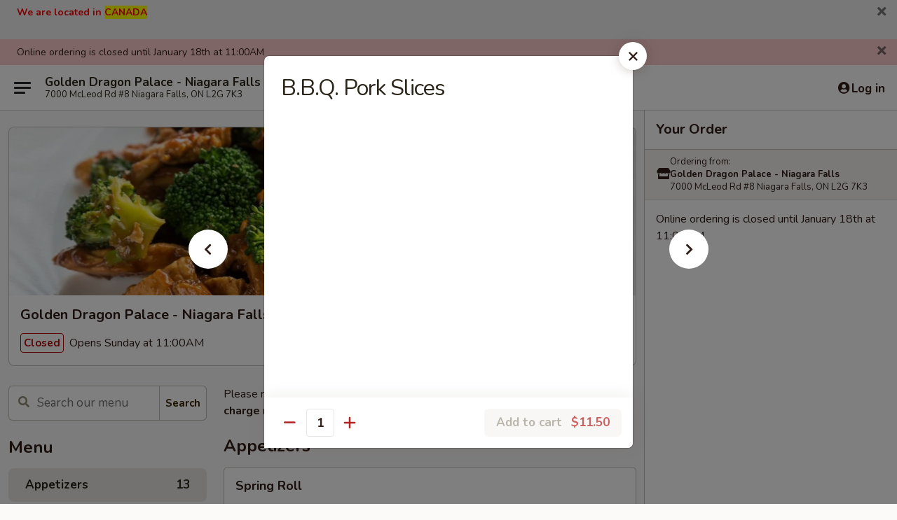

--- FILE ---
content_type: text/html; charset=UTF-8
request_url: https://www.goldendragonpalaceon.com/order/main/appetizers/bbq-pork-slices
body_size: 30893
content:
<!DOCTYPE html>

<html class="no-js css-scroll" lang="en">
	<head>
		<meta charset="utf-8" />
		<meta http-equiv="X-UA-Compatible" content="IE=edge,chrome=1" />

				<title>Golden Dragon Palace - Niagara Falls | B.B.Q. Pork Slices | Appetizers</title>
		<meta name="description" content="Order online for delivery and takeout: B.B.Q. Pork Slices from Golden Dragon Palace - Niagara Falls. Serving the best Chinese in Niagara Falls, ON." />		<meta name="keywords" content="golden dragon palace, golden dragon palace niagara falls, golden dragon palace menu, niagara falls chinese delivery, niagara falls chinese food, niagara falls chinese restaurants, chinese delivery, best chinese food in niagara falls, chinese restaurants in niagara falls, chinese restaurants near me, chinese food near me, niagara falls chinese takeout" />		<meta name="viewport" content="width=device-width, initial-scale=1.0">

		<meta property="og:type" content="website">
		<meta property="og:title" content="Golden Dragon Palace - Niagara Falls | B.B.Q. Pork Slices | Appetizers">
		<meta property="og:description" content="Order online for delivery and takeout: B.B.Q. Pork Slices from Golden Dragon Palace - Niagara Falls. Serving the best Chinese in Niagara Falls, ON.">

		<meta name="twitter:card" content="summary_large_image">
		<meta name="twitter:title" content="Golden Dragon Palace - Niagara Falls | B.B.Q. Pork Slices | Appetizers">
		<meta name="twitter:description" content="Order online for delivery and takeout: B.B.Q. Pork Slices from Golden Dragon Palace - Niagara Falls. Serving the best Chinese in Niagara Falls, ON.">
					<meta property="og:image" content="https://imagedelivery.net/9lr8zq_Jvl7h6OFWqEi9IA/fd8610ed-b819-426d-c55b-177b284d8800/public" />
			<meta name="twitter:image" content="https://imagedelivery.net/9lr8zq_Jvl7h6OFWqEi9IA/fd8610ed-b819-426d-c55b-177b284d8800/public" />
		
		<meta name="apple-mobile-web-app-status-bar-style" content="black">
		<meta name="mobile-web-app-capable" content="yes">
					<link rel="canonical" href="https://www.goldendragonpalaceon.com/order/main/appetizers/bbq-pork-slices"/>
						<link rel="shortcut icon" href="https://imagedelivery.net/9lr8zq_Jvl7h6OFWqEi9IA/8ac5acd3-5564-4aaa-5f31-190fbe19be00/public" type="image/png" />
			
		<link type="text/css" rel="stylesheet" href="/min/g=css4.0&amp;1768421684" />
		<link rel="stylesheet" href="//ajax.googleapis.com/ajax/libs/jqueryui/1.10.1/themes/base/minified/jquery-ui.min.css" />
		<link href='//fonts.googleapis.com/css?family=Open+Sans:400italic,400,700' rel='stylesheet' type='text/css' />
		<script src="https://kit.fontawesome.com/a4edb6363d.js" crossorigin="anonymous"></script>

		<style>
								.home_hero, .menu_hero{ background-image: url(https://imagedelivery.net/9lr8zq_Jvl7h6OFWqEi9IA/7b4d5979-1112-4e89-10e1-0ec84510e500/public); }
					@media
					(-webkit-min-device-pixel-ratio: 1.25),
					(min-resolution: 120dpi){
						/* Retina header*/
						.home_hero, .menu_hero{ background-image: url(https://imagedelivery.net/9lr8zq_Jvl7h6OFWqEi9IA/15c0b55b-7eb8-4cee-cf56-8a2feabdc300/public); }
					}
															/*body{  } */

					
		</style>

		
		<script type="text/javascript">
			var UrlTag = "goldendragonpalaceon";
			var template = 'defaultv4';
			var formname = 'ordering3';
			var menulink = 'https://www.goldendragonpalaceon.com/order/main';
			var checkoutlink = 'https://www.goldendragonpalaceon.com/checkout';
		</script>
		<script>
			/* http://writing.colin-gourlay.com/safely-using-ready-before-including-jquery/ */
			(function(w,d,u){w.readyQ=[];w.bindReadyQ=[];function p(x,y){if(x=="ready"){w.bindReadyQ.push(y);}else{w.readyQ.push(x);}};var a={ready:p,bind:p};w.$=w.jQuery=function(f){if(f===d||f===u){return a}else{p(f)}}})(window,document)
		</script>

		<script type="application/ld+json">{
    "@context": "http://schema.org",
    "@type": "Menu",
    "url": "https://www.goldendragonpalaceon.com/order/main",
    "mainEntityOfPage": "https://www.goldendragonpalaceon.com/order/main",
    "inLanguage": "English",
    "name": "Main",
    "description": "Please note: requests for additional items or special preparation may incur an <b>extra charge</b> not calculated on your online order.",
    "hasMenuSection": [
        {
            "@type": "MenuSection",
            "url": "https://www.goldendragonpalaceon.com/order/main/appetizers",
            "name": "Appetizers",
            "hasMenuItem": [
                {
                    "@type": "MenuItem",
                    "name": "B.B.Q. Pork Slices",
                    "url": "https://www.goldendragonpalaceon.com/order/main/appetizers/bbq-pork-slices"
                }
            ]
        }
    ]
}</script>
<!-- Google Tag Manager -->
<script>
	window.dataLayer = window.dataLayer || [];
	let data = {
		account: 'goldendragonpalaceon',
		context: 'direct',
		templateVersion: 4,
		rid: 65	}
		dataLayer.push(data);
	(function(w,d,s,l,i){w[l]=w[l]||[];w[l].push({'gtm.start':
		new Date().getTime(),event:'gtm.js'});var f=d.getElementsByTagName(s)[0],
		j=d.createElement(s),dl=l!='dataLayer'?'&l='+l:'';j.async=true;j.src=
		'https://www.googletagmanager.com/gtm.js?id='+i+dl;f.parentNode.insertBefore(j,f);
		})(window,document,'script','dataLayer','GTM-K9P93M');

	function gtag() { dataLayer.push(arguments); }
</script>

			<script async src="https://www.googletagmanager.com/gtag/js?id=G-17LQ464TMZ"></script>
	
	<script>
		
		gtag('js', new Date());

		
					gtag('config', "G-17LQ464TMZ");
			</script>
		<link href="https://fonts.googleapis.com/css?family=Open+Sans:400,600,700|Nunito:400,700" rel="stylesheet" />
	</head>

	<body
		data-event-on:customer_registered="window.location.reload()"
		data-event-on:customer_logged_in="window.location.reload()"
		data-event-on:customer_logged_out="window.location.reload()"
	>
		<a class="skip-to-content-link" href="#main">Skip to content</a>
				<!-- Google Tag Manager (noscript) -->
		<noscript><iframe src="https://www.googletagmanager.com/ns.html?id=GTM-K9P93M" height="0" width="0" style="display:none;visibility:hidden"></iframe></noscript>
		<!-- End Google Tag Manager (noscript) -->
						<!-- wrapper starts -->
		<div class="wrapper">
			<div style="grid-area: header-announcements">
				<div id="upgradeBrowserBanner" class="alert alert-warning mb-0 rounded-0 py-4" style="display:none;">
	<div class="alert-icon"><i class="fas fa-warning" aria-hidden="true"></i></div>
	<div>
		<strong>We're sorry, but the Web browser you are using is not supported.</strong> <br/> Please upgrade your browser or try a different one to use this Website. Supported browsers include:<br/>
		<ul class="list-unstyled">
			<li class="mt-2"><a href="https://www.google.com/chrome" target="_blank" rel="noopener noreferrer" class="simple-link"><i class="fab fa-chrome"></i> Chrome</a></li>
			<li class="mt-2"><a href="https://www.mozilla.com/firefox/upgrade.html" target="_blank" rel="noopener noreferrer" class="simple-link"><i class="fab fa-firefox"></i> Firefox</a></li>
			<li class="mt-2"><a href="https://www.microsoft.com/en-us/windows/microsoft-edge" target="_blank" rel="noopener noreferrer" class="simple-link"><i class="fab fa-edge"></i> Edge</a></li>
			<li class="mt-2"><a href="http://www.apple.com/safari/" target="_blank" rel="noopener noreferrer" class="simple-link"><i class="fab fa-safari"></i> Safari</a></li>
		</ul>
	</div>
</div>
<script>
	var ua = navigator.userAgent;
	var match = ua.match(/Firefox\/([0-9]+)\./);
	var firefoxVersion = match ? parseInt(match[1]) : 1000;
	var match = ua.match(/Chrome\/([0-9]+)\./);
	var chromeVersion = match ? parseInt(match[1]) : 1000;
	var isIE = ua.indexOf('MSIE') > -1 || ua.indexOf('Trident') > -1;
	var upgradeBrowserBanner = document.getElementById('upgradeBrowserBanner');
	var isMatchesSupported = typeof(upgradeBrowserBanner.matches)!="undefined";
	var isEntriesSupported = typeof(Object.entries)!="undefined";
	//Safari version is verified with isEntriesSupported
	if (isIE || !isMatchesSupported || !isEntriesSupported || firefoxVersion <= 46 || chromeVersion <= 53) {
		upgradeBrowserBanner.style.display = 'flex';
	}
</script>										<div class="header-opensign announcement-bg-color announcement-txt-color">
							<p><strong><span style="font-size:14px;"><span style="color:#FF0000;">We are located in <span style="background-color:#FFFF00;">CANADA</span></span></span></strong></p>

<p> </p>						<a href="javascript:void(0)" class="close" id="closeAnnouncement" role="button" aria-label="Close Announcement" tabindex="0"><i class="fas fa-times fa-xs"></i></a>
						</div>
					
				<!-- get closed sign if applicable. -->
									<div class="header-opensign" style="background-color:#fecece; font-size: .875em">
						Online ordering is closed until January 18th at 11:00AM						<span href="#" role="button" class="close"><i class="fas fa-times fa-xs"></i></span>
					</div>
				
				
							</div>

						<div class="headerAndWtype" style="grid-area: header">
				<!-- Header Starts -->
				<header class="header">
										<div class="d-flex flex-column align-items-start flex-md-row align-items-md-center">
												<div class="logo_name_alt flex-shrink-0 d-flex align-items-center align-self-stretch pe-6 pe-md-0">
							
	<button
		type="button"
		class="eds_button btn btn-outline eds_button--shape-default eds_menu_button"
		data-bs-toggle="offcanvas" data-bs-target="#side-menu" aria-controls="side-menu" aria-label="Main menu"	><span aria-hidden="true"></span> <span aria-hidden="true"></span> <span aria-hidden="true"></span></button>

	
							<div class="d-flex flex-column align-items-center mx-auto align-items-md-start mx-md-0">
								<a
									class="eds-display-text-title-xs text-truncate title-container"
									href="https://www.goldendragonpalaceon.com"
								>
									Golden Dragon Palace - Niagara Falls								</a>

																	<span class="eds-copy-text-s-regular text-center text-md-start address-container" title="7000 McLeod Rd #8 Niagara Falls, ON L2G 7K3">
										7000 McLeod Rd #8 Niagara Falls, ON L2G 7K3									</span>
															</div>
						</div>

																			<div class="eds-display-text-title-s d-none d-md-block border-start mx-4" style="width: 0">&nbsp;</div>

							<div class="header_order_options d-flex align-items-center  w-100 p-2p5 p-md-0">
																<div class="what">
									<button
	type="button"
	class="border-0 bg-transparent text-start"
	data-bs-toggle="modal"
	data-bs-target="#modal-order-options"
	aria-expanded="false"
	style="min-height: 44px"
>
	<div class="d-flex align-items-baseline gap-2">
		<div class="otype-name-label eds-copy-text-l-bold text-truncate" style="flex: 1" data-order-type-label>
			Select Order Type		</div>

		<i class="fa fa-fw fa-caret-down"></i>
	</div>

	<div
		class="otype-picker-label otype-address-label eds-interface-text-m-regular text-truncate hidden"
	>
			</div>
</button>

<script>
	$(function() {
		var $autoCompleteInputs = $('[data-autocomplete-address]');
		if ($autoCompleteInputs && $autoCompleteInputs.length) {
			$autoCompleteInputs.each(function() {
				let $input = $(this);
				let $deliveryAddressContainer = $input.parents('.deliveryAddressContainer').first();
				$input.autocomplete({
					source   : addressAC,
					minLength: 3,
					delay    : 300,
					select   : function(event, ui) {
						$.getJSON('/' + UrlTag + '/?form=addresslookup', {
							id: ui.item.id,
						}, function(data) {
							let location = data
							if (location.address.street.endsWith('Trl')) {
								location.address.street = location.address.street.replace('Trl', 'Trail')
							}
							let autoCompleteSuccess = $input.data('autocomplete-success');
							if (autoCompleteSuccess) {
								let autoCompleteSuccessFunction = window[autoCompleteSuccess];
								if (typeof autoCompleteSuccessFunction == "function") {
									autoCompleteSuccessFunction(location);
								}
							}

							let address = location.address

							$('#add-address-city, [data-autocompleted-city]').val(address.city)
							$('#add-address-state, [data-autocompleted-state]').val(address.stateCode)
							$('#add-address-zip, [data-autocompleted-zip]').val(address.postalCode)
							$('#add-address-latitude, [data-autocompleted-latitude]').val(location.position.lat)
							$('#add-address-longitude, [data-autocompleted-longitude]').val(location.position.lng)
							let streetAddress = (address.houseNumber || '') + ' ' + (address.street || '');
							$('#street-address-1, [data-autocompleted-street-address]').val(streetAddress)
							validateAddress($deliveryAddressContainer);
						})
					},
				})
				$input.attr('autocomplete', 'street-address')
			});
		}

		// autocomplete using Address autocomplete
		// jquery autocomplete needs 2 fields: title and value
		// id holds the LocationId which can be used at a later stage to get the coordinate of the selected choice
		function addressAC(query, callback) {
			//we don't actually want to search until they've entered the street number and at least one character
			words = query.term.trim().split(' ')
			if (words.length < 2) {
				return false
			}

			$.getJSON('/' + UrlTag + '/?form=addresssuggest', { q: query.term }, function(data) {
				var addresses = data.items
				addresses = addresses.map(addr => {
					if ((addr.address.label || '').endsWith('Trl')) {
						addr.address.label = addr.address.label.replace('Trl', 'Trail')
					}
					let streetAddress = (addr.address.label || '')
					return {
						label: streetAddress,
						value: streetAddress,
						id   : addr.id,
					}
				})

				return callback(addresses)
			})
		}

				$('[data-address-from-current-loc]').on('click', function(e) {
			let $streetAddressContainer = $(this).parents('.street-address-container').first();
			let $deliveryAddressContainer = $(this).parents('.deliveryAddressContainer').first();
			e.preventDefault();
			if(navigator.geolocation) {
				navigator.geolocation.getCurrentPosition(position => {
					$.getJSON('/' + UrlTag + '/?form=addresssuggest', {
						at: position.coords.latitude + "," + position.coords.longitude
					}, function(data) {
						let location = data.items[0];
						let address = location.address
						$streetAddressContainer.find('.input-street-address').val((address.houseNumber ? address.houseNumber : '') + ' ' + (address.street ? address.street : ''));
						$('#add-address-city').val(address.city ? address.city : '');
						$('#add-address-state').val(address.state ? address.state : '');
						$('#add-address-zip').val(address.postalCode ? address.postalCode : '');
						$('#add-address-latitude').val(location.position.lat ? location.position.lat : '');
						$('#add-address-longitude').val(location.position.lng ? location.position.lng : '');
						validateAddress($deliveryAddressContainer, 0);
					});
				});
			} else {
				alert("Geolocation is not supported by this browser!");
			}
		});
	});

	function autoCompleteSuccess(location)
	{
		if (location && location.address) {
			let address = location.address

			let streetAddress = (address.houseNumber || '') + ' ' + (address.street || '');
			$.ajax({
				url: '/' + UrlTag + '/?form=saveformfields',
				data: {
					'param_full~address_s_n_255': streetAddress + ', ' + address.city + ', ' + address.state,
					'param_street~address_s_n_255': streetAddress,
					'param_city_s_n_90': address.city,
					'param_state_s_n_2': address.state,
					'param_zip~code_z_n_10': address.postalCode,
				}
			});
		}
	}
</script>
								</div>

																							</div>
						
												<div class="position-absolute top-0 end-0 pe-2 py-2p5">
							
	<div id="login-status" >
					
	<button
		type="button"
		class="eds_button btn btn-outline eds_button--shape-default px-2 text-nowrap"
		aria-label="Log in" style="color: currentColor" data-bs-toggle="modal" data-bs-target="#login-modal"	><i
		class="eds_icon fa fa-lg fa-fw fa-user-circle d-block d-lg-none"
		style="font-family: &quot;Font Awesome 5 Pro&quot;; "	></i>

	 <div class="d-none d-lg-flex align-items-baseline gap-2">
	<i
		class="eds_icon fa fa-fw fa-user-circle"
		style="font-family: &quot;Font Awesome 5 Pro&quot;; "	></i>

	<div class="profile-container text-truncate">Log in</div></div></button>

				</div>

							</div>
					</div>

															
	<aside		data-eds-id="696c427d62445"
		class="eds_side_menu offcanvas offcanvas-start text-dark "
		tabindex="-1"
				id="side-menu" data-event-on:menu_selected="this.dispatchEvent(new CustomEvent('eds.hide'))" data-event-on:category_selected="this.dispatchEvent(new CustomEvent('eds.hide'))"	>
		
		<div class="eds_side_menu-body offcanvas-body d-flex flex-column p-0 css-scroll">
										<div
					class="eds_side_menu-close position-absolute top-0 end-0 pt-3 pe-3 "
					style="z-index: 1"
				>
					
	<button
		type="button"
		class="eds_button btn btn-outline-secondary eds_button--shape-circle"
		data-bs-dismiss="offcanvas" data-bs-target="[data-eds-id=&quot;696c427d62445&quot;]" aria-label="Close"	><i
		class="eds_icon fa fa-fw fa-close"
		style="font-family: &quot;Font Awesome 5 Pro&quot;; "	></i></button>

					</div>
			
			<div class="restaurant-info border-bottom border-light p-3">
							<p class="eds-display-text-title-xs mb-0 me-2 pe-4">Golden Dragon Palace - Niagara Falls</p>

			<div class="eds-copy-text-s-regular me-2 pe-4">
			7000 McLeod Rd #8 Niagara Falls, ON L2G 7K3		</div>
						</div>

																	
	<div class="border-bottom border-light p-3">
		
		
			<details
				class="eds_list eds_list--border-none" open				data-menu-id="15774"
									data-event-on:document_ready="this.open = localStorage.getItem('menu-open-15774') !== 'false'"
										onclick="localStorage.setItem('menu-open-15774', !this.open)"
							>
									<summary class="eds-copy-text-l-regular list-unstyled rounded-3 mb-1 " tabindex="0">
						<h2 class="eds-display-text-title-m m-0 p-0">
															
	<i
		class="eds_icon fas fa-fw fa-chevron-right"
		style="font-family: &quot;Font Awesome 5 Pro&quot;; "	></i>

															Menu
						</h2>
					</summary>
										<div class="mb-3"></div>
				
																		
									<a
						class="eds_list-item eds-copy-text-l-regular list-unstyled rounded-3 mb-1 px-3 px-lg-4 py-2p5 d-flex active"
						data-event-on:category_pinned="(category) => $(this).toggleClass('active', category.id === '201994')"
						href="https://www.goldendragonpalaceon.com/order/main/appetizers"
						onclick="if (!event.ctrlKey) {
							const currentMenuIsActive = true || $(this).closest('details').find('summary').hasClass('active');
							if (currentMenuIsActive) {
								app.event.emit('category_selected', { id: '201994' });
							} else {
								app.event.emit('menu_selected', { menu_id: '15774', menu_description: &quot;Please note: requests for additional items or special preparation may incur an &lt;b&gt;extra charge&lt;\/b&gt; not calculated on your online order.&quot;, category_id: '201994' });
							}
															return false;
													}"
					>
						Appetizers													<span class="ms-auto">13</span>
											</a>
									<a
						class="eds_list-item eds-copy-text-l-regular list-unstyled rounded-3 mb-1 px-3 px-lg-4 py-2p5 d-flex "
						data-event-on:category_pinned="(category) => $(this).toggleClass('active', category.id === '201995')"
						href="https://www.goldendragonpalaceon.com/order/main/soup"
						onclick="if (!event.ctrlKey) {
							const currentMenuIsActive = true || $(this).closest('details').find('summary').hasClass('active');
							if (currentMenuIsActive) {
								app.event.emit('category_selected', { id: '201995' });
							} else {
								app.event.emit('menu_selected', { menu_id: '15774', menu_description: &quot;Please note: requests for additional items or special preparation may incur an &lt;b&gt;extra charge&lt;\/b&gt; not calculated on your online order.&quot;, category_id: '201995' });
							}
															return false;
													}"
					>
						Soup													<span class="ms-auto">9</span>
											</a>
									<a
						class="eds_list-item eds-copy-text-l-regular list-unstyled rounded-3 mb-1 px-3 px-lg-4 py-2p5 d-flex "
						data-event-on:category_pinned="(category) => $(this).toggleClass('active', category.id === '201998')"
						href="https://www.goldendragonpalaceon.com/order/main/chop-suey-chow-mein"
						onclick="if (!event.ctrlKey) {
							const currentMenuIsActive = true || $(this).closest('details').find('summary').hasClass('active');
							if (currentMenuIsActive) {
								app.event.emit('category_selected', { id: '201998' });
							} else {
								app.event.emit('menu_selected', { menu_id: '15774', menu_description: &quot;Please note: requests for additional items or special preparation may incur an &lt;b&gt;extra charge&lt;\/b&gt; not calculated on your online order.&quot;, category_id: '201998' });
							}
															return false;
													}"
					>
						Chop Suey & Chow Mein													<span class="ms-auto">14</span>
											</a>
									<a
						class="eds_list-item eds-copy-text-l-regular list-unstyled rounded-3 mb-1 px-3 px-lg-4 py-2p5 d-flex "
						data-event-on:category_pinned="(category) => $(this).toggleClass('active', category.id === '201999')"
						href="https://www.goldendragonpalaceon.com/order/main/egg-foo-young"
						onclick="if (!event.ctrlKey) {
							const currentMenuIsActive = true || $(this).closest('details').find('summary').hasClass('active');
							if (currentMenuIsActive) {
								app.event.emit('category_selected', { id: '201999' });
							} else {
								app.event.emit('menu_selected', { menu_id: '15774', menu_description: &quot;Please note: requests for additional items or special preparation may incur an &lt;b&gt;extra charge&lt;\/b&gt; not calculated on your online order.&quot;, category_id: '201999' });
							}
															return false;
													}"
					>
						Egg Foo Young													<span class="ms-auto">3</span>
											</a>
									<a
						class="eds_list-item eds-copy-text-l-regular list-unstyled rounded-3 mb-1 px-3 px-lg-4 py-2p5 d-flex "
						data-event-on:category_pinned="(category) => $(this).toggleClass('active', category.id === '202001')"
						href="https://www.goldendragonpalaceon.com/order/main/chicken"
						onclick="if (!event.ctrlKey) {
							const currentMenuIsActive = true || $(this).closest('details').find('summary').hasClass('active');
							if (currentMenuIsActive) {
								app.event.emit('category_selected', { id: '202001' });
							} else {
								app.event.emit('menu_selected', { menu_id: '15774', menu_description: &quot;Please note: requests for additional items or special preparation may incur an &lt;b&gt;extra charge&lt;\/b&gt; not calculated on your online order.&quot;, category_id: '202001' });
							}
															return false;
													}"
					>
						Chicken													<span class="ms-auto">16</span>
											</a>
									<a
						class="eds_list-item eds-copy-text-l-regular list-unstyled rounded-3 mb-1 px-3 px-lg-4 py-2p5 d-flex "
						data-event-on:category_pinned="(category) => $(this).toggleClass('active', category.id === '202000')"
						href="https://www.goldendragonpalaceon.com/order/main/pork"
						onclick="if (!event.ctrlKey) {
							const currentMenuIsActive = true || $(this).closest('details').find('summary').hasClass('active');
							if (currentMenuIsActive) {
								app.event.emit('category_selected', { id: '202000' });
							} else {
								app.event.emit('menu_selected', { menu_id: '15774', menu_description: &quot;Please note: requests for additional items or special preparation may incur an &lt;b&gt;extra charge&lt;\/b&gt; not calculated on your online order.&quot;, category_id: '202000' });
							}
															return false;
													}"
					>
						Pork													<span class="ms-auto">7</span>
											</a>
									<a
						class="eds_list-item eds-copy-text-l-regular list-unstyled rounded-3 mb-1 px-3 px-lg-4 py-2p5 d-flex "
						data-event-on:category_pinned="(category) => $(this).toggleClass('active', category.id === '202002')"
						href="https://www.goldendragonpalaceon.com/order/main/beef"
						onclick="if (!event.ctrlKey) {
							const currentMenuIsActive = true || $(this).closest('details').find('summary').hasClass('active');
							if (currentMenuIsActive) {
								app.event.emit('category_selected', { id: '202002' });
							} else {
								app.event.emit('menu_selected', { menu_id: '15774', menu_description: &quot;Please note: requests for additional items or special preparation may incur an &lt;b&gt;extra charge&lt;\/b&gt; not calculated on your online order.&quot;, category_id: '202002' });
							}
															return false;
													}"
					>
						Beef													<span class="ms-auto">10</span>
											</a>
									<a
						class="eds_list-item eds-copy-text-l-regular list-unstyled rounded-3 mb-1 px-3 px-lg-4 py-2p5 d-flex "
						data-event-on:category_pinned="(category) => $(this).toggleClass('active', category.id === '202003')"
						href="https://www.goldendragonpalaceon.com/order/main/seafood"
						onclick="if (!event.ctrlKey) {
							const currentMenuIsActive = true || $(this).closest('details').find('summary').hasClass('active');
							if (currentMenuIsActive) {
								app.event.emit('category_selected', { id: '202003' });
							} else {
								app.event.emit('menu_selected', { menu_id: '15774', menu_description: &quot;Please note: requests for additional items or special preparation may incur an &lt;b&gt;extra charge&lt;\/b&gt; not calculated on your online order.&quot;, category_id: '202003' });
							}
															return false;
													}"
					>
						Seafood													<span class="ms-auto">18</span>
											</a>
									<a
						class="eds_list-item eds-copy-text-l-regular list-unstyled rounded-3 mb-1 px-3 px-lg-4 py-2p5 d-flex "
						data-event-on:category_pinned="(category) => $(this).toggleClass('active', category.id === '202005')"
						href="https://www.goldendragonpalaceon.com/order/main/chefs-suggestions"
						onclick="if (!event.ctrlKey) {
							const currentMenuIsActive = true || $(this).closest('details').find('summary').hasClass('active');
							if (currentMenuIsActive) {
								app.event.emit('category_selected', { id: '202005' });
							} else {
								app.event.emit('menu_selected', { menu_id: '15774', menu_description: &quot;Please note: requests for additional items or special preparation may incur an &lt;b&gt;extra charge&lt;\/b&gt; not calculated on your online order.&quot;, category_id: '202005' });
							}
															return false;
													}"
					>
						Chef's Suggestions													<span class="ms-auto">15</span>
											</a>
									<a
						class="eds_list-item eds-copy-text-l-regular list-unstyled rounded-3 mb-1 px-3 px-lg-4 py-2p5 d-flex "
						data-event-on:category_pinned="(category) => $(this).toggleClass('active', category.id === '202004')"
						href="https://www.goldendragonpalaceon.com/order/main/vegetables"
						onclick="if (!event.ctrlKey) {
							const currentMenuIsActive = true || $(this).closest('details').find('summary').hasClass('active');
							if (currentMenuIsActive) {
								app.event.emit('category_selected', { id: '202004' });
							} else {
								app.event.emit('menu_selected', { menu_id: '15774', menu_description: &quot;Please note: requests for additional items or special preparation may incur an &lt;b&gt;extra charge&lt;\/b&gt; not calculated on your online order.&quot;, category_id: '202004' });
							}
															return false;
													}"
					>
						Vegetables													<span class="ms-auto">11</span>
											</a>
									<a
						class="eds_list-item eds-copy-text-l-regular list-unstyled rounded-3 mb-1 px-3 px-lg-4 py-2p5 d-flex "
						data-event-on:category_pinned="(category) => $(this).toggleClass('active', category.id === '201996')"
						href="https://www.goldendragonpalaceon.com/order/main/fried-rice"
						onclick="if (!event.ctrlKey) {
							const currentMenuIsActive = true || $(this).closest('details').find('summary').hasClass('active');
							if (currentMenuIsActive) {
								app.event.emit('category_selected', { id: '201996' });
							} else {
								app.event.emit('menu_selected', { menu_id: '15774', menu_description: &quot;Please note: requests for additional items or special preparation may incur an &lt;b&gt;extra charge&lt;\/b&gt; not calculated on your online order.&quot;, category_id: '201996' });
							}
															return false;
													}"
					>
						Fried Rice													<span class="ms-auto">11</span>
											</a>
									<a
						class="eds_list-item eds-copy-text-l-regular list-unstyled rounded-3 mb-1 px-3 px-lg-4 py-2p5 d-flex "
						data-event-on:category_pinned="(category) => $(this).toggleClass('active', category.id === '201997')"
						href="https://www.goldendragonpalaceon.com/order/main/fried-noodles"
						onclick="if (!event.ctrlKey) {
							const currentMenuIsActive = true || $(this).closest('details').find('summary').hasClass('active');
							if (currentMenuIsActive) {
								app.event.emit('category_selected', { id: '201997' });
							} else {
								app.event.emit('menu_selected', { menu_id: '15774', menu_description: &quot;Please note: requests for additional items or special preparation may incur an &lt;b&gt;extra charge&lt;\/b&gt; not calculated on your online order.&quot;, category_id: '201997' });
							}
															return false;
													}"
					>
						Fried Noodles													<span class="ms-auto">16</span>
											</a>
									<a
						class="eds_list-item eds-copy-text-l-regular list-unstyled rounded-3 mb-1 px-3 px-lg-4 py-2p5 d-flex "
						data-event-on:category_pinned="(category) => $(this).toggleClass('active', category.id === '202007')"
						href="https://www.goldendragonpalaceon.com/order/main/family-dinners"
						onclick="if (!event.ctrlKey) {
							const currentMenuIsActive = true || $(this).closest('details').find('summary').hasClass('active');
							if (currentMenuIsActive) {
								app.event.emit('category_selected', { id: '202007' });
							} else {
								app.event.emit('menu_selected', { menu_id: '15774', menu_description: &quot;Please note: requests for additional items or special preparation may incur an &lt;b&gt;extra charge&lt;\/b&gt; not calculated on your online order.&quot;, category_id: '202007' });
							}
															return false;
													}"
					>
						Family Dinners													<span class="ms-auto">10</span>
											</a>
									<a
						class="eds_list-item eds-copy-text-l-regular list-unstyled rounded-3 mb-1 px-3 px-lg-4 py-2p5 d-flex "
						data-event-on:category_pinned="(category) => $(this).toggleClass('active', category.id === '202006')"
						href="https://www.goldendragonpalaceon.com/order/main/combination-plates"
						onclick="if (!event.ctrlKey) {
							const currentMenuIsActive = true || $(this).closest('details').find('summary').hasClass('active');
							if (currentMenuIsActive) {
								app.event.emit('category_selected', { id: '202006' });
							} else {
								app.event.emit('menu_selected', { menu_id: '15774', menu_description: &quot;Please note: requests for additional items or special preparation may incur an &lt;b&gt;extra charge&lt;\/b&gt; not calculated on your online order.&quot;, category_id: '202006' });
							}
															return false;
													}"
					>
						Combination Plates													<span class="ms-auto">8</span>
											</a>
							</details>
		
			</div>

						
																	<nav>
							<ul class="eds_list eds_list--border-none border-bottom">
	<li class="eds_list-item">
		<a class="d-block p-3 " href="https://www.goldendragonpalaceon.com">
			Home		</a>
	</li>

		
					<li class="eds_list-item">
					<a class="d-block p-3 " href="https://www.goldendragonpalaceon.com/page/delivery-info" >
						Delivery Info					</a>
				</li>
			
			<li class="eds_list-item">
			<a class="d-block p-3 " href="https://www.goldendragonpalaceon.com/locationinfo">
				Location &amp; Hours			</a>
		</li>
	
	<li class="eds_list-item">
		<a class="d-block p-3 " href="https://www.goldendragonpalaceon.com/contact">
			Contact
		</a>
	</li>
</ul>
						</nav>

												<div class="eds-copy-text-s-regular p-3 d-lg-none">
							
<ul class="list-unstyled d-flex gap-2">
						<li><a href="https://www.tripadvisor.com/Restaurant_Review-g154998-d16847656-Reviews-Golden_Dragon_Palace-Niagara_Falls_Ontario.html" target="new" aria-label="Opens in new tab" title="Opens in new tab" class="icon" title="TripAdvisor"><i class="fak fa-tripadvisor"></i><span class="sr-only">TripAdvisor</span></a></li>
				</ul>

<div><a href="http://chinesemenuonline.com">&copy; 2026 Online Ordering by *Chinese Menu Online</a></div>

<ul class="list-unstyled mb-0 pt-3">
	<li><a href="https://www.goldendragonpalaceon.com/reportbug">Technical Support</a></li>
	<li><a href="https://www.goldendragonpalaceon.com/privacy">Privacy Policy</a></li>
	<li><a href="https://www.goldendragonpalaceon.com/tos">Terms of Service</a></li>
	<li><a href="https://www.goldendragonpalaceon.com/accessibility">Accessibility</a></li>
</ul>

This site is protected by reCAPTCHA and the Google <a href="https://policies.google.com/privacy">Privacy Policy</a> and <a href="https://policies.google.com/terms">Terms of Service</a> apply.
						</div>		</div>

		<script>
		{
			const container = document.querySelector('[data-eds-id="696c427d62445"]');

						['show', 'hide', 'toggle', 'dispose'].forEach((eventName) => {
				container.addEventListener(`eds.${eventName}`, (e) => {
					bootstrap.Offcanvas.getOrCreateInstance(container)[eventName](
						...(Array.isArray(e.detail) ? e.detail : [e.detail])
					);
				});
			});
		}
		</script>
	</aside>

					</header>
			</div>

										<div class="container p-0" style="grid-area: hero">
					<section class="hero">
												<div class="menu_hero backbgbox position-relative" role="img" aria-label="Image of food offered at the restaurant">
									<div class="logo">
		<a class="logo-image" href="https://www.goldendragonpalaceon.com">
			<img
				src="https://imagedelivery.net/9lr8zq_Jvl7h6OFWqEi9IA/fd8610ed-b819-426d-c55b-177b284d8800/public"
				srcset="https://imagedelivery.net/9lr8zq_Jvl7h6OFWqEi9IA/fd8610ed-b819-426d-c55b-177b284d8800/public 1x, https://imagedelivery.net/9lr8zq_Jvl7h6OFWqEi9IA/fd8610ed-b819-426d-c55b-177b284d8800/public 2x"				alt="Home"
			/>
		</a>
	</div>
						</div>

													<div class="p-3">
								<div class="pb-1">
									<h1 role="heading" aria-level="2" class="eds-display-text-title-s m-0 p-0">Golden Dragon Palace - Niagara Falls</h1>
																	</div>

								<div class="d-sm-flex align-items-baseline">
																			<div class="mt-2">
											
	<span
		class="eds_label eds_label--variant-error eds-interface-text-m-bold me-1 text-nowrap"
			>
		Closed	</span>

	Opens Sunday at 11:00AM										</div>
									
									<div class="d-flex gap-2 ms-sm-auto mt-2">
																					
					<a
				class="eds_button btn btn-outline-secondary btn-sm col text-nowrap"
				href="https://www.goldendragonpalaceon.com/locationinfo?lid=12957"
							>
				
	<i
		class="eds_icon fa fa-fw fa-info-circle"
		style="font-family: &quot;Font Awesome 5 Pro&quot;; "	></i>

	 Store info			</a>
		
												
																					
		<a
			class="eds_button btn btn-outline-secondary btn-sm col d-lg-none text-nowrap"
			href="tel:(905) 356-8668"
					>
			
	<i
		class="eds_icon fa fa-fw fa-phone"
		style="font-family: &quot;Font Awesome 5 Pro&quot;; transform: scale(-1, 1); "	></i>

	 Call us		</a>

												
																			</div>
								</div>
							</div>
											</section>
				</div>
			
						
										<div
					class="fixed_submit d-lg-none hidden pwa-pb-md-down"
					data-event-on:cart_updated="({ items }) => $(this).toggleClass('hidden', !items)"
				>
					<div
						data-async-on-event="order_type_updated, cart_updated"
						data-async-action="https://www.goldendragonpalaceon.com//ajax/?form=minimum_order_value_warning&component=add_more"
						data-async-method="get"
					>
											</div>

					<div class="p-3">
						<button class="btn btn-primary btn-lg w-100" onclick="app.event.emit('show_cart')">
							View cart							<span
								class="eds-interface-text-m-regular"
								data-event-on:cart_updated="({ items, subtotal }) => {
									$(this).text(`(${items} ${items === 1 ? 'item' : 'items'}, ${subtotal})`);
								}"
							>
								(0 items, $0.00)
							</span>
						</button>
					</div>
				</div>
			
									<!-- Header ends -->
<main class="main_content menucategory_page pb-5" id="main">
	<div class="container">
		
		<div class="row menu_wrapper menu_category_wrapper menu_wrapper--no-menu-tabs">
			<section class="col-xl-4 d-none d-xl-block">
				
				<div id="location-menu" data-event-on:menu_items_loaded="$(this).stickySidebar('updateSticky')">
					
		<form
			method="GET"
			role="search"
			action="https://www.goldendragonpalaceon.com/search"
			class="d-none d-xl-block mb-4"			novalidate
			onsubmit="if (!this.checkValidity()) event.preventDefault()"
		>
			<div class="position-relative">
				
	<label
		data-eds-id="696c427d63560"
		class="eds_formfield eds_formfield--size-large eds_formfield--variant-primary eds-copy-text-m-regular w-100"
		class="w-100"	>
		
		<div class="position-relative d-flex flex-column">
							<div class="eds_formfield-error eds-interface-text-m-bold" style="order: 1000"></div>
			
							<div class="eds_formfield-icon">
					<i
		class="eds_icon fa fa-fw fa-search"
		style="font-family: &quot;Font Awesome 5 Pro&quot;; "	></i>				</div>
										<input
					type="search"
					class="eds-copy-text-l-regular  "
										placeholder="Search our menu" name="search" autocomplete="off" spellcheck="false" value="" required aria-label="Search our menu" style="padding-right: 4.5rem; padding-left: 2.5rem;"				/>

				
							
			
	<i
		class="eds_icon fa fa-fw eds_formfield-validation"
		style="font-family: &quot;Font Awesome 5 Pro&quot;; "	></i>

	
					</div>

		
		<script>
		{
			const container = document.querySelector('[data-eds-id="696c427d63560"]');
			const input = container.querySelector('input, textarea, select');
			const error = container.querySelector('.eds_formfield-error');

			
						input.addEventListener('eds.validation.reset', () => {
				input.removeAttribute('data-validation');
				input.setCustomValidity('');
				error.innerHTML = '';
			});

						input.addEventListener('eds.validation.hide', () => {
				input.removeAttribute('data-validation');
			});

						input.addEventListener('eds.validation.success', (e) => {
				input.setCustomValidity('');
				input.setAttribute('data-validation', '');
				error.innerHTML = '';
			});

						input.addEventListener('eds.validation.warning', (e) => {
				input.setCustomValidity('');
				input.setAttribute('data-validation', '');
				error.innerHTML = e.detail;
			});

						input.addEventListener('eds.validation.error', (e) => {
				input.setCustomValidity(e.detail);
				input.checkValidity(); 				input.setAttribute('data-validation', '');
			});

			input.addEventListener('invalid', (e) => {
				error.innerHTML = input.validationMessage;
			});

								}
		</script>
	</label>

	
				<div class="position-absolute top-0 end-0">
					
	<button
		type="submit"
		class="eds_button btn btn-outline-secondary btn-sm eds_button--shape-default align-self-baseline rounded-0 rounded-end px-2"
		style="height: 50px; --bs-border-radius: 6px"	>Search</button>

					</div>
			</div>
		</form>

												
	<div >
		
		
			<details
				class="eds_list eds_list--border-none" open				data-menu-id="15774"
							>
									<summary class="eds-copy-text-l-regular list-unstyled rounded-3 mb-1 pe-none" tabindex="0">
						<h2 class="eds-display-text-title-m m-0 p-0">
														Menu
						</h2>
					</summary>
										<div class="mb-3"></div>
				
																		
									<a
						class="eds_list-item eds-copy-text-l-regular list-unstyled rounded-3 mb-1 px-3 px-lg-4 py-2p5 d-flex active"
						data-event-on:category_pinned="(category) => $(this).toggleClass('active', category.id === '201994')"
						href="https://www.goldendragonpalaceon.com/order/main/appetizers"
						onclick="if (!event.ctrlKey) {
							const currentMenuIsActive = true || $(this).closest('details').find('summary').hasClass('active');
							if (currentMenuIsActive) {
								app.event.emit('category_selected', { id: '201994' });
							} else {
								app.event.emit('menu_selected', { menu_id: '15774', menu_description: &quot;Please note: requests for additional items or special preparation may incur an &lt;b&gt;extra charge&lt;\/b&gt; not calculated on your online order.&quot;, category_id: '201994' });
							}
															return false;
													}"
					>
						Appetizers													<span class="ms-auto">13</span>
											</a>
									<a
						class="eds_list-item eds-copy-text-l-regular list-unstyled rounded-3 mb-1 px-3 px-lg-4 py-2p5 d-flex "
						data-event-on:category_pinned="(category) => $(this).toggleClass('active', category.id === '201995')"
						href="https://www.goldendragonpalaceon.com/order/main/soup"
						onclick="if (!event.ctrlKey) {
							const currentMenuIsActive = true || $(this).closest('details').find('summary').hasClass('active');
							if (currentMenuIsActive) {
								app.event.emit('category_selected', { id: '201995' });
							} else {
								app.event.emit('menu_selected', { menu_id: '15774', menu_description: &quot;Please note: requests for additional items or special preparation may incur an &lt;b&gt;extra charge&lt;\/b&gt; not calculated on your online order.&quot;, category_id: '201995' });
							}
															return false;
													}"
					>
						Soup													<span class="ms-auto">9</span>
											</a>
									<a
						class="eds_list-item eds-copy-text-l-regular list-unstyled rounded-3 mb-1 px-3 px-lg-4 py-2p5 d-flex "
						data-event-on:category_pinned="(category) => $(this).toggleClass('active', category.id === '201998')"
						href="https://www.goldendragonpalaceon.com/order/main/chop-suey-chow-mein"
						onclick="if (!event.ctrlKey) {
							const currentMenuIsActive = true || $(this).closest('details').find('summary').hasClass('active');
							if (currentMenuIsActive) {
								app.event.emit('category_selected', { id: '201998' });
							} else {
								app.event.emit('menu_selected', { menu_id: '15774', menu_description: &quot;Please note: requests for additional items or special preparation may incur an &lt;b&gt;extra charge&lt;\/b&gt; not calculated on your online order.&quot;, category_id: '201998' });
							}
															return false;
													}"
					>
						Chop Suey & Chow Mein													<span class="ms-auto">14</span>
											</a>
									<a
						class="eds_list-item eds-copy-text-l-regular list-unstyled rounded-3 mb-1 px-3 px-lg-4 py-2p5 d-flex "
						data-event-on:category_pinned="(category) => $(this).toggleClass('active', category.id === '201999')"
						href="https://www.goldendragonpalaceon.com/order/main/egg-foo-young"
						onclick="if (!event.ctrlKey) {
							const currentMenuIsActive = true || $(this).closest('details').find('summary').hasClass('active');
							if (currentMenuIsActive) {
								app.event.emit('category_selected', { id: '201999' });
							} else {
								app.event.emit('menu_selected', { menu_id: '15774', menu_description: &quot;Please note: requests for additional items or special preparation may incur an &lt;b&gt;extra charge&lt;\/b&gt; not calculated on your online order.&quot;, category_id: '201999' });
							}
															return false;
													}"
					>
						Egg Foo Young													<span class="ms-auto">3</span>
											</a>
									<a
						class="eds_list-item eds-copy-text-l-regular list-unstyled rounded-3 mb-1 px-3 px-lg-4 py-2p5 d-flex "
						data-event-on:category_pinned="(category) => $(this).toggleClass('active', category.id === '202001')"
						href="https://www.goldendragonpalaceon.com/order/main/chicken"
						onclick="if (!event.ctrlKey) {
							const currentMenuIsActive = true || $(this).closest('details').find('summary').hasClass('active');
							if (currentMenuIsActive) {
								app.event.emit('category_selected', { id: '202001' });
							} else {
								app.event.emit('menu_selected', { menu_id: '15774', menu_description: &quot;Please note: requests for additional items or special preparation may incur an &lt;b&gt;extra charge&lt;\/b&gt; not calculated on your online order.&quot;, category_id: '202001' });
							}
															return false;
													}"
					>
						Chicken													<span class="ms-auto">16</span>
											</a>
									<a
						class="eds_list-item eds-copy-text-l-regular list-unstyled rounded-3 mb-1 px-3 px-lg-4 py-2p5 d-flex "
						data-event-on:category_pinned="(category) => $(this).toggleClass('active', category.id === '202000')"
						href="https://www.goldendragonpalaceon.com/order/main/pork"
						onclick="if (!event.ctrlKey) {
							const currentMenuIsActive = true || $(this).closest('details').find('summary').hasClass('active');
							if (currentMenuIsActive) {
								app.event.emit('category_selected', { id: '202000' });
							} else {
								app.event.emit('menu_selected', { menu_id: '15774', menu_description: &quot;Please note: requests for additional items or special preparation may incur an &lt;b&gt;extra charge&lt;\/b&gt; not calculated on your online order.&quot;, category_id: '202000' });
							}
															return false;
													}"
					>
						Pork													<span class="ms-auto">7</span>
											</a>
									<a
						class="eds_list-item eds-copy-text-l-regular list-unstyled rounded-3 mb-1 px-3 px-lg-4 py-2p5 d-flex "
						data-event-on:category_pinned="(category) => $(this).toggleClass('active', category.id === '202002')"
						href="https://www.goldendragonpalaceon.com/order/main/beef"
						onclick="if (!event.ctrlKey) {
							const currentMenuIsActive = true || $(this).closest('details').find('summary').hasClass('active');
							if (currentMenuIsActive) {
								app.event.emit('category_selected', { id: '202002' });
							} else {
								app.event.emit('menu_selected', { menu_id: '15774', menu_description: &quot;Please note: requests for additional items or special preparation may incur an &lt;b&gt;extra charge&lt;\/b&gt; not calculated on your online order.&quot;, category_id: '202002' });
							}
															return false;
													}"
					>
						Beef													<span class="ms-auto">10</span>
											</a>
									<a
						class="eds_list-item eds-copy-text-l-regular list-unstyled rounded-3 mb-1 px-3 px-lg-4 py-2p5 d-flex "
						data-event-on:category_pinned="(category) => $(this).toggleClass('active', category.id === '202003')"
						href="https://www.goldendragonpalaceon.com/order/main/seafood"
						onclick="if (!event.ctrlKey) {
							const currentMenuIsActive = true || $(this).closest('details').find('summary').hasClass('active');
							if (currentMenuIsActive) {
								app.event.emit('category_selected', { id: '202003' });
							} else {
								app.event.emit('menu_selected', { menu_id: '15774', menu_description: &quot;Please note: requests for additional items or special preparation may incur an &lt;b&gt;extra charge&lt;\/b&gt; not calculated on your online order.&quot;, category_id: '202003' });
							}
															return false;
													}"
					>
						Seafood													<span class="ms-auto">18</span>
											</a>
									<a
						class="eds_list-item eds-copy-text-l-regular list-unstyled rounded-3 mb-1 px-3 px-lg-4 py-2p5 d-flex "
						data-event-on:category_pinned="(category) => $(this).toggleClass('active', category.id === '202005')"
						href="https://www.goldendragonpalaceon.com/order/main/chefs-suggestions"
						onclick="if (!event.ctrlKey) {
							const currentMenuIsActive = true || $(this).closest('details').find('summary').hasClass('active');
							if (currentMenuIsActive) {
								app.event.emit('category_selected', { id: '202005' });
							} else {
								app.event.emit('menu_selected', { menu_id: '15774', menu_description: &quot;Please note: requests for additional items or special preparation may incur an &lt;b&gt;extra charge&lt;\/b&gt; not calculated on your online order.&quot;, category_id: '202005' });
							}
															return false;
													}"
					>
						Chef's Suggestions													<span class="ms-auto">15</span>
											</a>
									<a
						class="eds_list-item eds-copy-text-l-regular list-unstyled rounded-3 mb-1 px-3 px-lg-4 py-2p5 d-flex "
						data-event-on:category_pinned="(category) => $(this).toggleClass('active', category.id === '202004')"
						href="https://www.goldendragonpalaceon.com/order/main/vegetables"
						onclick="if (!event.ctrlKey) {
							const currentMenuIsActive = true || $(this).closest('details').find('summary').hasClass('active');
							if (currentMenuIsActive) {
								app.event.emit('category_selected', { id: '202004' });
							} else {
								app.event.emit('menu_selected', { menu_id: '15774', menu_description: &quot;Please note: requests for additional items or special preparation may incur an &lt;b&gt;extra charge&lt;\/b&gt; not calculated on your online order.&quot;, category_id: '202004' });
							}
															return false;
													}"
					>
						Vegetables													<span class="ms-auto">11</span>
											</a>
									<a
						class="eds_list-item eds-copy-text-l-regular list-unstyled rounded-3 mb-1 px-3 px-lg-4 py-2p5 d-flex "
						data-event-on:category_pinned="(category) => $(this).toggleClass('active', category.id === '201996')"
						href="https://www.goldendragonpalaceon.com/order/main/fried-rice"
						onclick="if (!event.ctrlKey) {
							const currentMenuIsActive = true || $(this).closest('details').find('summary').hasClass('active');
							if (currentMenuIsActive) {
								app.event.emit('category_selected', { id: '201996' });
							} else {
								app.event.emit('menu_selected', { menu_id: '15774', menu_description: &quot;Please note: requests for additional items or special preparation may incur an &lt;b&gt;extra charge&lt;\/b&gt; not calculated on your online order.&quot;, category_id: '201996' });
							}
															return false;
													}"
					>
						Fried Rice													<span class="ms-auto">11</span>
											</a>
									<a
						class="eds_list-item eds-copy-text-l-regular list-unstyled rounded-3 mb-1 px-3 px-lg-4 py-2p5 d-flex "
						data-event-on:category_pinned="(category) => $(this).toggleClass('active', category.id === '201997')"
						href="https://www.goldendragonpalaceon.com/order/main/fried-noodles"
						onclick="if (!event.ctrlKey) {
							const currentMenuIsActive = true || $(this).closest('details').find('summary').hasClass('active');
							if (currentMenuIsActive) {
								app.event.emit('category_selected', { id: '201997' });
							} else {
								app.event.emit('menu_selected', { menu_id: '15774', menu_description: &quot;Please note: requests for additional items or special preparation may incur an &lt;b&gt;extra charge&lt;\/b&gt; not calculated on your online order.&quot;, category_id: '201997' });
							}
															return false;
													}"
					>
						Fried Noodles													<span class="ms-auto">16</span>
											</a>
									<a
						class="eds_list-item eds-copy-text-l-regular list-unstyled rounded-3 mb-1 px-3 px-lg-4 py-2p5 d-flex "
						data-event-on:category_pinned="(category) => $(this).toggleClass('active', category.id === '202007')"
						href="https://www.goldendragonpalaceon.com/order/main/family-dinners"
						onclick="if (!event.ctrlKey) {
							const currentMenuIsActive = true || $(this).closest('details').find('summary').hasClass('active');
							if (currentMenuIsActive) {
								app.event.emit('category_selected', { id: '202007' });
							} else {
								app.event.emit('menu_selected', { menu_id: '15774', menu_description: &quot;Please note: requests for additional items or special preparation may incur an &lt;b&gt;extra charge&lt;\/b&gt; not calculated on your online order.&quot;, category_id: '202007' });
							}
															return false;
													}"
					>
						Family Dinners													<span class="ms-auto">10</span>
											</a>
									<a
						class="eds_list-item eds-copy-text-l-regular list-unstyled rounded-3 mb-1 px-3 px-lg-4 py-2p5 d-flex "
						data-event-on:category_pinned="(category) => $(this).toggleClass('active', category.id === '202006')"
						href="https://www.goldendragonpalaceon.com/order/main/combination-plates"
						onclick="if (!event.ctrlKey) {
							const currentMenuIsActive = true || $(this).closest('details').find('summary').hasClass('active');
							if (currentMenuIsActive) {
								app.event.emit('category_selected', { id: '202006' });
							} else {
								app.event.emit('menu_selected', { menu_id: '15774', menu_description: &quot;Please note: requests for additional items or special preparation may incur an &lt;b&gt;extra charge&lt;\/b&gt; not calculated on your online order.&quot;, category_id: '202006' });
							}
															return false;
													}"
					>
						Combination Plates													<span class="ms-auto">8</span>
											</a>
							</details>
		
			</div>

					</div>
			</section>

			<div class="col-xl-8 menu_main" style="scroll-margin-top: calc(var(--eds-category-offset, 64) * 1px + 0.5rem)">
												<div class="tab-content" id="nav-tabContent">
					<div class="tab-pane fade show active" role="tabpanel">
						
						

						
						<div class="category-item d-xl-none mb-2p5 break-out">
							<div class="category-item_title d-flex">
								<button type="button" class="flex-fill border-0 bg-transparent p-0" data-bs-toggle="modal" data-bs-target="#category-modal">
									<p class="position-relative">
										
	<i
		class="eds_icon fas fa-sm fa-fw fa-signal-alt-3"
		style="font-family: &quot;Font Awesome 5 Pro&quot;; transform: translateY(-20%) rotate(90deg) scale(-1, 1); "	></i>

											<span
											data-event-on:category_pinned="(category) => {
												$(this).text(category.name);
												history.replaceState(null, '', category.url);
											}"
										>Appetizers</span>
									</p>
								</button>

																	
	<button
		type="button"
		class="eds_button btn btn-outline-secondary btn-sm eds_button--shape-default border-0 me-2p5 my-1"
		aria-label="Toggle search" onclick="app.event.emit('toggle_search', !$(this).hasClass('active'))" data-event-on:toggle_search="(showSearch) =&gt; $(this).toggleClass('active', showSearch)"	><i
		class="eds_icon fa fa-fw fa-search"
		style="font-family: &quot;Font Awesome 5 Pro&quot;; "	></i></button>

																</div>

							
		<form
			method="GET"
			role="search"
			action="https://www.goldendragonpalaceon.com/search"
			class="px-3 py-2p5 hidden" data-event-on:toggle_search="(showSearch) =&gt; {
									$(this).toggle(showSearch);
									if (showSearch) {
										$(this).find('input').trigger('focus');
									}
								}"			novalidate
			onsubmit="if (!this.checkValidity()) event.preventDefault()"
		>
			<div class="position-relative">
				
	<label
		data-eds-id="696c427d65ac5"
		class="eds_formfield eds_formfield--size-large eds_formfield--variant-primary eds-copy-text-m-regular w-100"
		class="w-100"	>
		
		<div class="position-relative d-flex flex-column">
							<div class="eds_formfield-error eds-interface-text-m-bold" style="order: 1000"></div>
			
							<div class="eds_formfield-icon">
					<i
		class="eds_icon fa fa-fw fa-search"
		style="font-family: &quot;Font Awesome 5 Pro&quot;; "	></i>				</div>
										<input
					type="search"
					class="eds-copy-text-l-regular  "
										placeholder="Search our menu" name="search" autocomplete="off" spellcheck="false" value="" required aria-label="Search our menu" style="padding-right: 4.5rem; padding-left: 2.5rem;"				/>

				
							
			
	<i
		class="eds_icon fa fa-fw eds_formfield-validation"
		style="font-family: &quot;Font Awesome 5 Pro&quot;; "	></i>

	
					</div>

		
		<script>
		{
			const container = document.querySelector('[data-eds-id="696c427d65ac5"]');
			const input = container.querySelector('input, textarea, select');
			const error = container.querySelector('.eds_formfield-error');

			
						input.addEventListener('eds.validation.reset', () => {
				input.removeAttribute('data-validation');
				input.setCustomValidity('');
				error.innerHTML = '';
			});

						input.addEventListener('eds.validation.hide', () => {
				input.removeAttribute('data-validation');
			});

						input.addEventListener('eds.validation.success', (e) => {
				input.setCustomValidity('');
				input.setAttribute('data-validation', '');
				error.innerHTML = '';
			});

						input.addEventListener('eds.validation.warning', (e) => {
				input.setCustomValidity('');
				input.setAttribute('data-validation', '');
				error.innerHTML = e.detail;
			});

						input.addEventListener('eds.validation.error', (e) => {
				input.setCustomValidity(e.detail);
				input.checkValidity(); 				input.setAttribute('data-validation', '');
			});

			input.addEventListener('invalid', (e) => {
				error.innerHTML = input.validationMessage;
			});

								}
		</script>
	</label>

	
				<div class="position-absolute top-0 end-0">
					
	<button
		type="submit"
		class="eds_button btn btn-outline-secondary btn-sm eds_button--shape-default align-self-baseline rounded-0 rounded-end px-2"
		style="height: 50px; --bs-border-radius: 6px"	>Search</button>

					</div>
			</div>
		</form>

								</div>

						<div class="mb-4"
							data-event-on:menu_selected="(menu) => {
								const hasDescription = menu.menu_description && menu.menu_description.trim() !== '';
								$(this).html(menu.menu_description || '').toggle(hasDescription);
							}"
							style="">Please note: requests for additional items or special preparation may incur an <b>extra charge</b> not calculated on your online order.						</div>

						<div
							data-async-on-event="menu_selected"
							data-async-block="this"
							data-async-method="get"
							data-async-action="https://www.goldendragonpalaceon.com/ajax/?form=menu_items"
							data-async-then="({ data }) => {
								app.event.emit('menu_items_loaded');
								if (data.category_id != null) {
									app.event.emit('category_selected', { id: data.category_id });
								}
							}"
						>
										<div
				data-category-id="201994"
				data-category-name="Appetizers"
				data-category-url="https://www.goldendragonpalaceon.com/order/main/appetizers"
				data-category-menu-id="15774"
				style="scroll-margin-top: calc(var(--eds-category-offset, 64) * 1px + 0.5rem)"
				class="mb-4 pb-1"
			>
				<h2
					class="eds-display-text-title-m"
					data-event-on:category_selected="(category) => category.id === '201994' && app.nextTick(() => this.scrollIntoView({ behavior: Math.abs(this.getBoundingClientRect().top) > 2 * window.innerHeight ? 'instant' : 'auto' }))"
					style="scroll-margin-top: calc(var(--eds-category-offset, 64) * 1px + 0.5rem)"
				>Appetizers</h2>

				
				<div class="menucat_list mt-3">
					<ul role="menu">
						
	<li
		class="
			menuItem_1990624								"
			>
		<a
			href="https://www.goldendragonpalaceon.com/order/main/appetizers/spring-rolls"
			role="button"
			data-bs-toggle="modal"
			data-bs-target="#add_menu_item"
			data-load-menu-item="1990624"
			data-category-id="201994"
			data-change-url-on-click="https://www.goldendragonpalaceon.com/order/main/appetizers/spring-rolls"
			data-change-url-group="menuitem"
			data-parent-url="https://www.goldendragonpalaceon.com/order/main/appetizers"
		>
			<span class="sr-only">Spring Roll</span>
		</a>

		<div class="content">
			<h3>Spring Roll </h3>
			<p></p>
			<span class="menuitempreview_pricevalue">$2.20</span> 		</div>

			</li>

	<li
		class="
			menuItem_1990625								"
			>
		<a
			href="https://www.goldendragonpalaceon.com/order/main/appetizers/egg-rolls"
			role="button"
			data-bs-toggle="modal"
			data-bs-target="#add_menu_item"
			data-load-menu-item="1990625"
			data-category-id="201994"
			data-change-url-on-click="https://www.goldendragonpalaceon.com/order/main/appetizers/egg-rolls"
			data-change-url-group="menuitem"
			data-parent-url="https://www.goldendragonpalaceon.com/order/main/appetizers"
		>
			<span class="sr-only">Egg Roll</span>
		</a>

		<div class="content">
			<h3>Egg Roll </h3>
			<p></p>
			<span class="menuitempreview_pricevalue">$2.20</span> 		</div>

			</li>

	<li
		class="
			menuItem_1990626								"
			>
		<a
			href="https://www.goldendragonpalaceon.com/order/main/appetizers/fried-pork-dumpling-8-pcs"
			role="button"
			data-bs-toggle="modal"
			data-bs-target="#add_menu_item"
			data-load-menu-item="1990626"
			data-category-id="201994"
			data-change-url-on-click="https://www.goldendragonpalaceon.com/order/main/appetizers/fried-pork-dumpling-8-pcs"
			data-change-url-group="menuitem"
			data-parent-url="https://www.goldendragonpalaceon.com/order/main/appetizers"
		>
			<span class="sr-only">Fried Pork Dumpling (8 pcs)</span>
		</a>

		<div class="content">
			<h3>Fried Pork Dumpling (8 pcs) </h3>
			<p></p>
			<span class="menuitempreview_pricevalue">$10.50</span> 		</div>

			</li>

	<li
		class="
			menuItem_1990627								"
			>
		<a
			href="https://www.goldendragonpalaceon.com/order/main/appetizers/sweet-sour-wonton-chips"
			role="button"
			data-bs-toggle="modal"
			data-bs-target="#add_menu_item"
			data-load-menu-item="1990627"
			data-category-id="201994"
			data-change-url-on-click="https://www.goldendragonpalaceon.com/order/main/appetizers/sweet-sour-wonton-chips"
			data-change-url-group="menuitem"
			data-parent-url="https://www.goldendragonpalaceon.com/order/main/appetizers"
		>
			<span class="sr-only">Sweet & Sour Wonton Chips</span>
		</a>

		<div class="content">
			<h3>Sweet & Sour Wonton Chips </h3>
			<p></p>
			<span class="menuitempreview_pricevalue">$7.50</span> 		</div>

			</li>

	<li
		class="
			menuItem_1990628								"
			>
		<a
			href="https://www.goldendragonpalaceon.com/order/main/appetizers/fried-wontons"
			role="button"
			data-bs-toggle="modal"
			data-bs-target="#add_menu_item"
			data-load-menu-item="1990628"
			data-category-id="201994"
			data-change-url-on-click="https://www.goldendragonpalaceon.com/order/main/appetizers/fried-wontons"
			data-change-url-group="menuitem"
			data-parent-url="https://www.goldendragonpalaceon.com/order/main/appetizers"
		>
			<span class="sr-only">Fried Wontons</span>
		</a>

		<div class="content">
			<h3>Fried Wontons </h3>
			<p></p>
			<span class="menuitempreview_pricevalue">$9.80</span> 		</div>

			</li>

	<li
		class="
			menuItem_1990629								"
			>
		<a
			href="https://www.goldendragonpalaceon.com/order/main/appetizers/deep-fried-jumbo-shrimp-4"
			role="button"
			data-bs-toggle="modal"
			data-bs-target="#add_menu_item"
			data-load-menu-item="1990629"
			data-category-id="201994"
			data-change-url-on-click="https://www.goldendragonpalaceon.com/order/main/appetizers/deep-fried-jumbo-shrimp-4"
			data-change-url-group="menuitem"
			data-parent-url="https://www.goldendragonpalaceon.com/order/main/appetizers"
		>
			<span class="sr-only">Deep Fried Jumbo Shrimp (4)</span>
		</a>

		<div class="content">
			<h3>Deep Fried Jumbo Shrimp (4) </h3>
			<p></p>
			<span class="menuitempreview_pricevalue">$9.00</span> 		</div>

			</li>

	<li
		class="
			menuItem_1990630								"
			>
		<a
			href="https://www.goldendragonpalaceon.com/order/main/appetizers/crispy-green-beans"
			role="button"
			data-bs-toggle="modal"
			data-bs-target="#add_menu_item"
			data-load-menu-item="1990630"
			data-category-id="201994"
			data-change-url-on-click="https://www.goldendragonpalaceon.com/order/main/appetizers/crispy-green-beans"
			data-change-url-group="menuitem"
			data-parent-url="https://www.goldendragonpalaceon.com/order/main/appetizers"
		>
			<span class="sr-only">Crispy Green Beans</span>
		</a>

		<div class="content">
			<h3>Crispy Green Beans </h3>
			<p></p>
			<span class="menuitempreview_pricevalue">$8.00</span> 		</div>

			</li>

	<li
		class="
			menuItem_1990631								"
			>
		<a
			href="https://www.goldendragonpalaceon.com/order/main/appetizers/edamame"
			role="button"
			data-bs-toggle="modal"
			data-bs-target="#add_menu_item"
			data-load-menu-item="1990631"
			data-category-id="201994"
			data-change-url-on-click="https://www.goldendragonpalaceon.com/order/main/appetizers/edamame"
			data-change-url-group="menuitem"
			data-parent-url="https://www.goldendragonpalaceon.com/order/main/appetizers"
		>
			<span class="sr-only">Edamame</span>
		</a>

		<div class="content">
			<h3>Edamame </h3>
			<p></p>
			<span class="menuitempreview_pricevalue">$6.50</span> 		</div>

			</li>

	<li
		class="
			menuItem_1990632								"
			>
		<a
			href="https://www.goldendragonpalaceon.com/order/main/appetizers/bbq-pork-slices"
			role="button"
			data-bs-toggle="modal"
			data-bs-target="#add_menu_item"
			data-load-menu-item="1990632"
			data-category-id="201994"
			data-change-url-on-click="https://www.goldendragonpalaceon.com/order/main/appetizers/bbq-pork-slices"
			data-change-url-group="menuitem"
			data-parent-url="https://www.goldendragonpalaceon.com/order/main/appetizers"
		>
			<span class="sr-only">B.B.Q. Pork Slices</span>
		</a>

		<div class="content">
			<h3>B.B.Q. Pork Slices </h3>
			<p></p>
			<span class="menuitempreview_pricevalue">$11.50</span> 		</div>

			</li>

	<li
		class="
			menuItem_1990634								"
			>
		<a
			href="https://www.goldendragonpalaceon.com/order/main/appetizers/french-fries"
			role="button"
			data-bs-toggle="modal"
			data-bs-target="#add_menu_item"
			data-load-menu-item="1990634"
			data-category-id="201994"
			data-change-url-on-click="https://www.goldendragonpalaceon.com/order/main/appetizers/french-fries"
			data-change-url-group="menuitem"
			data-parent-url="https://www.goldendragonpalaceon.com/order/main/appetizers"
		>
			<span class="sr-only">French Fries</span>
		</a>

		<div class="content">
			<h3>French Fries </h3>
			<p></p>
			<span class="menuitempreview_pricevalue">$6.50</span> 		</div>

			</li>

	<li
		class="
			menuItem_1990635								"
			>
		<a
			href="https://www.goldendragonpalaceon.com/order/main/appetizers/ja-do-chicken-wings"
			role="button"
			data-bs-toggle="modal"
			data-bs-target="#add_menu_item"
			data-load-menu-item="1990635"
			data-category-id="201994"
			data-change-url-on-click="https://www.goldendragonpalaceon.com/order/main/appetizers/ja-do-chicken-wings"
			data-change-url-group="menuitem"
			data-parent-url="https://www.goldendragonpalaceon.com/order/main/appetizers"
		>
			<span class="sr-only">Ja Do Chicken Wings</span>
		</a>

		<div class="content">
			<h3>Ja Do Chicken Wings </h3>
			<p></p>
			<span class="menuitempreview_pricevalue">$13.50</span> 		</div>

			</li>

	<li
		class="
			menuItem_1990636								"
			>
		<a
			href="https://www.goldendragonpalaceon.com/order/main/appetizers/chicken-wings"
			role="button"
			data-bs-toggle="modal"
			data-bs-target="#add_menu_item"
			data-load-menu-item="1990636"
			data-category-id="201994"
			data-change-url-on-click="https://www.goldendragonpalaceon.com/order/main/appetizers/chicken-wings"
			data-change-url-group="menuitem"
			data-parent-url="https://www.goldendragonpalaceon.com/order/main/appetizers"
		>
			<span class="sr-only">Chicken Wings</span>
		</a>

		<div class="content">
			<h3>Chicken Wings </h3>
			<p>Lightly Breaded</p>
			Honey Garlic: <span class="menuitempreview_pricevalue">$14.50</span> <br />BBQ: <span class="menuitempreview_pricevalue">$14.50</span> <br />Hot: <span class="menuitempreview_pricevalue">$14.50</span> <br />Teriyaki: <span class="menuitempreview_pricevalue">$14.50</span> <br />Sweet & Spicy Thai: <span class="menuitempreview_pricevalue">$14.50</span> 		</div>

			</li>

	<li
		class="
			menuItem_1990638								"
			>
		<a
			href="https://www.goldendragonpalaceon.com/order/main/appetizers/spicy-salt-calamari"
			role="button"
			data-bs-toggle="modal"
			data-bs-target="#add_menu_item"
			data-load-menu-item="1990638"
			data-category-id="201994"
			data-change-url-on-click="https://www.goldendragonpalaceon.com/order/main/appetizers/spicy-salt-calamari"
			data-change-url-group="menuitem"
			data-parent-url="https://www.goldendragonpalaceon.com/order/main/appetizers"
		>
			<span class="sr-only">Spicy Salt Calamari</span>
		</a>

		<div class="content">
			<h3>Spicy Salt Calamari <em class="ticon hot" aria-hidden="true"></em></h3>
			<p></p>
			<span class="menuitempreview_pricevalue">$13.50</span> 		</div>

			</li>
					</ul>
				</div>

									<div class="cart_upsell mb-2p5"></div>
							</div>
					<div
				data-category-id="201995"
				data-category-name="Soup"
				data-category-url="https://www.goldendragonpalaceon.com/order/main/soup"
				data-category-menu-id="15774"
				style="scroll-margin-top: calc(var(--eds-category-offset, 64) * 1px + 0.5rem)"
				class="mb-4 pb-1"
			>
				<h2
					class="eds-display-text-title-m"
					data-event-on:category_selected="(category) => category.id === '201995' && app.nextTick(() => this.scrollIntoView({ behavior: Math.abs(this.getBoundingClientRect().top) > 2 * window.innerHeight ? 'instant' : 'auto' }))"
					style="scroll-margin-top: calc(var(--eds-category-offset, 64) * 1px + 0.5rem)"
				>Soup</h2>

				
				<div class="menucat_list mt-3">
					<ul role="menu">
						
	<li
		class="
			menuItem_1990639								"
			>
		<a
			href="https://www.goldendragonpalaceon.com/order/main/soup/consomme-soup"
			role="button"
			data-bs-toggle="modal"
			data-bs-target="#add_menu_item"
			data-load-menu-item="1990639"
			data-category-id="201995"
			data-change-url-on-click="https://www.goldendragonpalaceon.com/order/main/soup/consomme-soup"
			data-change-url-group="menuitem"
			data-parent-url="https://www.goldendragonpalaceon.com/order/main/soup"
		>
			<span class="sr-only">Consomme Soup</span>
		</a>

		<div class="content">
			<h3>Consomme Soup </h3>
			<p></p>
			<span class="menuitempreview_pricevalue">$2.25</span> 		</div>

			</li>

	<li
		class="
			menuItem_1990640								"
			>
		<a
			href="https://www.goldendragonpalaceon.com/order/main/soup/pork-wonton-soup"
			role="button"
			data-bs-toggle="modal"
			data-bs-target="#add_menu_item"
			data-load-menu-item="1990640"
			data-category-id="201995"
			data-change-url-on-click="https://www.goldendragonpalaceon.com/order/main/soup/pork-wonton-soup"
			data-change-url-group="menuitem"
			data-parent-url="https://www.goldendragonpalaceon.com/order/main/soup"
		>
			<span class="sr-only">Pork Wonton Soup</span>
		</a>

		<div class="content">
			<h3>Pork Wonton Soup </h3>
			<p></p>
			S-3: <span class="menuitempreview_pricevalue">$4.30</span> <br />M-10: <span class="menuitempreview_pricevalue">$12.50</span> <br />L-18: <span class="menuitempreview_pricevalue">$19.80</span> 		</div>

			</li>

	<li
		class="
			menuItem_1990641								"
			>
		<a
			href="https://www.goldendragonpalaceon.com/order/main/soup/shrimp-wonton-soup"
			role="button"
			data-bs-toggle="modal"
			data-bs-target="#add_menu_item"
			data-load-menu-item="1990641"
			data-category-id="201995"
			data-change-url-on-click="https://www.goldendragonpalaceon.com/order/main/soup/shrimp-wonton-soup"
			data-change-url-group="menuitem"
			data-parent-url="https://www.goldendragonpalaceon.com/order/main/soup"
		>
			<span class="sr-only">Shrimp Wonton Soup</span>
		</a>

		<div class="content">
			<h3>Shrimp Wonton Soup </h3>
			<p></p>
			S-3: <span class="menuitempreview_pricevalue">$4.30</span> <br />M-10: <span class="menuitempreview_pricevalue">$12.50</span> <br />L-18: <span class="menuitempreview_pricevalue">$19.80</span> 		</div>

			</li>

	<li
		class="
			menuItem_1990642								"
			>
		<a
			href="https://www.goldendragonpalaceon.com/order/main/soup/egg-drop-soup"
			role="button"
			data-bs-toggle="modal"
			data-bs-target="#add_menu_item"
			data-load-menu-item="1990642"
			data-category-id="201995"
			data-change-url-on-click="https://www.goldendragonpalaceon.com/order/main/soup/egg-drop-soup"
			data-change-url-group="menuitem"
			data-parent-url="https://www.goldendragonpalaceon.com/order/main/soup"
		>
			<span class="sr-only">Egg Drop Soup</span>
		</a>

		<div class="content">
			<h3>Egg Drop Soup </h3>
			<p></p>
			S: <span class="menuitempreview_pricevalue">$4.30</span> <br />M: <span class="menuitempreview_pricevalue">$12.50</span> <br />L: <span class="menuitempreview_pricevalue">$19.80</span> 		</div>

			</li>

	<li
		class="
			menuItem_1990643								"
			>
		<a
			href="https://www.goldendragonpalaceon.com/order/main/soup/hot-sour-soup"
			role="button"
			data-bs-toggle="modal"
			data-bs-target="#add_menu_item"
			data-load-menu-item="1990643"
			data-category-id="201995"
			data-change-url-on-click="https://www.goldendragonpalaceon.com/order/main/soup/hot-sour-soup"
			data-change-url-group="menuitem"
			data-parent-url="https://www.goldendragonpalaceon.com/order/main/soup"
		>
			<span class="sr-only">Hot and Sour Soup</span>
		</a>

		<div class="content">
			<h3>Hot and Sour Soup <em class="ticon hot" aria-hidden="true"></em></h3>
			<p></p>
			S: <span class="menuitempreview_pricevalue">$4.30</span> <br />M: <span class="menuitempreview_pricevalue">$12.50</span> <br />L: <span class="menuitempreview_pricevalue">$19.80</span> 		</div>

			</li>

	<li
		class="
			menuItem_1990644								"
			>
		<a
			href="https://www.goldendragonpalaceon.com/order/main/soup/vegetable-soup"
			role="button"
			data-bs-toggle="modal"
			data-bs-target="#add_menu_item"
			data-load-menu-item="1990644"
			data-category-id="201995"
			data-change-url-on-click="https://www.goldendragonpalaceon.com/order/main/soup/vegetable-soup"
			data-change-url-group="menuitem"
			data-parent-url="https://www.goldendragonpalaceon.com/order/main/soup"
		>
			<span class="sr-only">Vegetable Soup</span>
		</a>

		<div class="content">
			<h3>Vegetable Soup </h3>
			<p></p>
			S: <span class="menuitempreview_pricevalue">$4.30</span> <br />M: <span class="menuitempreview_pricevalue">$12.50</span> <br />L: <span class="menuitempreview_pricevalue">$19.80</span> 		</div>

			</li>

	<li
		class="
			menuItem_1990645								"
			>
		<a
			href="https://www.goldendragonpalaceon.com/order/main/soup/beef-and-egg-white-soup"
			role="button"
			data-bs-toggle="modal"
			data-bs-target="#add_menu_item"
			data-load-menu-item="1990645"
			data-category-id="201995"
			data-change-url-on-click="https://www.goldendragonpalaceon.com/order/main/soup/beef-and-egg-white-soup"
			data-change-url-group="menuitem"
			data-parent-url="https://www.goldendragonpalaceon.com/order/main/soup"
		>
			<span class="sr-only">Beef and Egg White Soup</span>
		</a>

		<div class="content">
			<h3>Beef and Egg White Soup </h3>
			<p></p>
			M: <span class="menuitempreview_pricevalue">$12.50</span> <br />L: <span class="menuitempreview_pricevalue">$19.80</span> 		</div>

			</li>

	<li
		class="
			menuItem_1990646								"
			>
		<a
			href="https://www.goldendragonpalaceon.com/order/main/soup/chicken-and-sweet-corn-soup"
			role="button"
			data-bs-toggle="modal"
			data-bs-target="#add_menu_item"
			data-load-menu-item="1990646"
			data-category-id="201995"
			data-change-url-on-click="https://www.goldendragonpalaceon.com/order/main/soup/chicken-and-sweet-corn-soup"
			data-change-url-group="menuitem"
			data-parent-url="https://www.goldendragonpalaceon.com/order/main/soup"
		>
			<span class="sr-only">Chicken and Sweet Corn Soup</span>
		</a>

		<div class="content">
			<h3>Chicken and Sweet Corn Soup </h3>
			<p></p>
			M: <span class="menuitempreview_pricevalue">$12.50</span> <br />L: <span class="menuitempreview_pricevalue">$19.80</span> 		</div>

			</li>

	<li
		class="
			menuItem_1990647								"
			>
		<a
			href="https://www.goldendragonpalaceon.com/order/main/soup/seafood-and-tofu-soup"
			role="button"
			data-bs-toggle="modal"
			data-bs-target="#add_menu_item"
			data-load-menu-item="1990647"
			data-category-id="201995"
			data-change-url-on-click="https://www.goldendragonpalaceon.com/order/main/soup/seafood-and-tofu-soup"
			data-change-url-group="menuitem"
			data-parent-url="https://www.goldendragonpalaceon.com/order/main/soup"
		>
			<span class="sr-only">Seafood and Tofu Soup</span>
		</a>

		<div class="content">
			<h3>Seafood and Tofu Soup </h3>
			<p></p>
			M: <span class="menuitempreview_pricevalue">$17.00</span> <br />L: <span class="menuitempreview_pricevalue">$24.00</span> 		</div>

			</li>
					</ul>
				</div>

									<div class="cart_upsell mb-2p5"></div>
							</div>
					<div
				data-category-id="201998"
				data-category-name="Chop Suey & Chow Mein"
				data-category-url="https://www.goldendragonpalaceon.com/order/main/chop-suey-chow-mein"
				data-category-menu-id="15774"
				style="scroll-margin-top: calc(var(--eds-category-offset, 64) * 1px + 0.5rem)"
				class="mb-4 pb-1"
			>
				<h2
					class="eds-display-text-title-m"
					data-event-on:category_selected="(category) => category.id === '201998' && app.nextTick(() => this.scrollIntoView({ behavior: Math.abs(this.getBoundingClientRect().top) > 2 * window.innerHeight ? 'instant' : 'auto' }))"
					style="scroll-margin-top: calc(var(--eds-category-offset, 64) * 1px + 0.5rem)"
				>Chop Suey & Chow Mein</h2>

									<p class="desc mb-0">Chow Mein = Chop Suey + Dry Noodles</p>
				
				<div class="menucat_list mt-3">
					<ul role="menu">
						
	<li
		class="
			menuItem_1990682								"
			>
		<a
			href="https://www.goldendragonpalaceon.com/order/main/chop-suey-chow-mein/house-special-chop-suey"
			role="button"
			data-bs-toggle="modal"
			data-bs-target="#add_menu_item"
			data-load-menu-item="1990682"
			data-category-id="201998"
			data-change-url-on-click="https://www.goldendragonpalaceon.com/order/main/chop-suey-chow-mein/house-special-chop-suey"
			data-change-url-group="menuitem"
			data-parent-url="https://www.goldendragonpalaceon.com/order/main/chop-suey-chow-mein"
		>
			<span class="sr-only">House Special Chop Suey</span>
		</a>

		<div class="content">
			<h3>House Special Chop Suey </h3>
			<p>Served with shrimp, chicken and BBQ Pork</p>
			<span class="menuitempreview_pricevalue">$14.00</span> 		</div>

			</li>

	<li
		class="
			menuItem_1990683								"
			>
		<a
			href="https://www.goldendragonpalaceon.com/order/main/chop-suey-chow-mein/house-special-chow-mein"
			role="button"
			data-bs-toggle="modal"
			data-bs-target="#add_menu_item"
			data-load-menu-item="1990683"
			data-category-id="201998"
			data-change-url-on-click="https://www.goldendragonpalaceon.com/order/main/chop-suey-chow-mein/house-special-chow-mein"
			data-change-url-group="menuitem"
			data-parent-url="https://www.goldendragonpalaceon.com/order/main/chop-suey-chow-mein"
		>
			<span class="sr-only">House Special Chow Mein</span>
		</a>

		<div class="content">
			<h3>House Special Chow Mein </h3>
			<p>Served with shrimp, chicken and BBQ Pork</p>
			<span class="menuitempreview_pricevalue">$14.50</span> 		</div>

			</li>

	<li
		class="
			menuItem_1990684								"
			>
		<a
			href="https://www.goldendragonpalaceon.com/order/main/chop-suey-chow-mein/mixed-vegetables-chop-suey"
			role="button"
			data-bs-toggle="modal"
			data-bs-target="#add_menu_item"
			data-load-menu-item="1990684"
			data-category-id="201998"
			data-change-url-on-click="https://www.goldendragonpalaceon.com/order/main/chop-suey-chow-mein/mixed-vegetables-chop-suey"
			data-change-url-group="menuitem"
			data-parent-url="https://www.goldendragonpalaceon.com/order/main/chop-suey-chow-mein"
		>
			<span class="sr-only">Mixed Vegetables Chop Suey</span>
		</a>

		<div class="content">
			<h3>Mixed Vegetables Chop Suey </h3>
			<p></p>
			<span class="menuitempreview_pricevalue">$11.50</span> 		</div>

			</li>

	<li
		class="
			menuItem_1990685								"
			>
		<a
			href="https://www.goldendragonpalaceon.com/order/main/chop-suey-chow-mein/mixed-vegetables-chow-mein"
			role="button"
			data-bs-toggle="modal"
			data-bs-target="#add_menu_item"
			data-load-menu-item="1990685"
			data-category-id="201998"
			data-change-url-on-click="https://www.goldendragonpalaceon.com/order/main/chop-suey-chow-mein/mixed-vegetables-chow-mein"
			data-change-url-group="menuitem"
			data-parent-url="https://www.goldendragonpalaceon.com/order/main/chop-suey-chow-mein"
		>
			<span class="sr-only">Mixed Vegetables Chow Mein</span>
		</a>

		<div class="content">
			<h3>Mixed Vegetables Chow Mein </h3>
			<p></p>
			<span class="menuitempreview_pricevalue">$12.00</span> 		</div>

			</li>

	<li
		class="
			menuItem_1990686								"
			>
		<a
			href="https://www.goldendragonpalaceon.com/order/main/chop-suey-chow-mein/shrimp-chop-suey"
			role="button"
			data-bs-toggle="modal"
			data-bs-target="#add_menu_item"
			data-load-menu-item="1990686"
			data-category-id="201998"
			data-change-url-on-click="https://www.goldendragonpalaceon.com/order/main/chop-suey-chow-mein/shrimp-chop-suey"
			data-change-url-group="menuitem"
			data-parent-url="https://www.goldendragonpalaceon.com/order/main/chop-suey-chow-mein"
		>
			<span class="sr-only">Shrimp Chop Suey</span>
		</a>

		<div class="content">
			<h3>Shrimp Chop Suey </h3>
			<p></p>
			<span class="menuitempreview_pricevalue">$13.50</span> 		</div>

			</li>

	<li
		class="
			menuItem_1990687								"
			>
		<a
			href="https://www.goldendragonpalaceon.com/order/main/chop-suey-chow-mein/shrimp-chow-mein"
			role="button"
			data-bs-toggle="modal"
			data-bs-target="#add_menu_item"
			data-load-menu-item="1990687"
			data-category-id="201998"
			data-change-url-on-click="https://www.goldendragonpalaceon.com/order/main/chop-suey-chow-mein/shrimp-chow-mein"
			data-change-url-group="menuitem"
			data-parent-url="https://www.goldendragonpalaceon.com/order/main/chop-suey-chow-mein"
		>
			<span class="sr-only">Shrimp Chow Mein</span>
		</a>

		<div class="content">
			<h3>Shrimp Chow Mein </h3>
			<p></p>
			<span class="menuitempreview_pricevalue">$14.00</span> 		</div>

			</li>

	<li
		class="
			menuItem_1990688								"
			>
		<a
			href="https://www.goldendragonpalaceon.com/order/main/chop-suey-chow-mein/chicken-chop-suey"
			role="button"
			data-bs-toggle="modal"
			data-bs-target="#add_menu_item"
			data-load-menu-item="1990688"
			data-category-id="201998"
			data-change-url-on-click="https://www.goldendragonpalaceon.com/order/main/chop-suey-chow-mein/chicken-chop-suey"
			data-change-url-group="menuitem"
			data-parent-url="https://www.goldendragonpalaceon.com/order/main/chop-suey-chow-mein"
		>
			<span class="sr-only">Chicken Chop Suey</span>
		</a>

		<div class="content">
			<h3>Chicken Chop Suey </h3>
			<p></p>
			<span class="menuitempreview_pricevalue">$12.50</span> 		</div>

			</li>

	<li
		class="
			menuItem_1990689								"
			>
		<a
			href="https://www.goldendragonpalaceon.com/order/main/chop-suey-chow-mein/chicken-chow-mein"
			role="button"
			data-bs-toggle="modal"
			data-bs-target="#add_menu_item"
			data-load-menu-item="1990689"
			data-category-id="201998"
			data-change-url-on-click="https://www.goldendragonpalaceon.com/order/main/chop-suey-chow-mein/chicken-chow-mein"
			data-change-url-group="menuitem"
			data-parent-url="https://www.goldendragonpalaceon.com/order/main/chop-suey-chow-mein"
		>
			<span class="sr-only">Chicken Chow Mein</span>
		</a>

		<div class="content">
			<h3>Chicken Chow Mein </h3>
			<p></p>
			<span class="menuitempreview_pricevalue">$13.00</span> 		</div>

			</li>

	<li
		class="
			menuItem_1990690								"
			>
		<a
			href="https://www.goldendragonpalaceon.com/order/main/chop-suey-chow-mein/beef-chop-suey"
			role="button"
			data-bs-toggle="modal"
			data-bs-target="#add_menu_item"
			data-load-menu-item="1990690"
			data-category-id="201998"
			data-change-url-on-click="https://www.goldendragonpalaceon.com/order/main/chop-suey-chow-mein/beef-chop-suey"
			data-change-url-group="menuitem"
			data-parent-url="https://www.goldendragonpalaceon.com/order/main/chop-suey-chow-mein"
		>
			<span class="sr-only">Beef Chop Suey</span>
		</a>

		<div class="content">
			<h3>Beef Chop Suey </h3>
			<p></p>
			<span class="menuitempreview_pricevalue">$12.50</span> 		</div>

			</li>

	<li
		class="
			menuItem_1990691								"
			>
		<a
			href="https://www.goldendragonpalaceon.com/order/main/chop-suey-chow-mein/beef-chow-mein"
			role="button"
			data-bs-toggle="modal"
			data-bs-target="#add_menu_item"
			data-load-menu-item="1990691"
			data-category-id="201998"
			data-change-url-on-click="https://www.goldendragonpalaceon.com/order/main/chop-suey-chow-mein/beef-chow-mein"
			data-change-url-group="menuitem"
			data-parent-url="https://www.goldendragonpalaceon.com/order/main/chop-suey-chow-mein"
		>
			<span class="sr-only">Beef Chow Mein</span>
		</a>

		<div class="content">
			<h3>Beef Chow Mein </h3>
			<p></p>
			<span class="menuitempreview_pricevalue">$13.00</span> 		</div>

			</li>

	<li
		class="
			menuItem_1990692								"
			>
		<a
			href="https://www.goldendragonpalaceon.com/order/main/chop-suey-chow-mein/bbq-pork-chop-suey"
			role="button"
			data-bs-toggle="modal"
			data-bs-target="#add_menu_item"
			data-load-menu-item="1990692"
			data-category-id="201998"
			data-change-url-on-click="https://www.goldendragonpalaceon.com/order/main/chop-suey-chow-mein/bbq-pork-chop-suey"
			data-change-url-group="menuitem"
			data-parent-url="https://www.goldendragonpalaceon.com/order/main/chop-suey-chow-mein"
		>
			<span class="sr-only">BBQ Pork Chop Suey</span>
		</a>

		<div class="content">
			<h3>BBQ Pork Chop Suey </h3>
			<p></p>
			<span class="menuitempreview_pricevalue">$12.50</span> 		</div>

			</li>

	<li
		class="
			menuItem_1990693								"
			>
		<a
			href="https://www.goldendragonpalaceon.com/order/main/chop-suey-chow-mein/bbq-pork-chow-mein"
			role="button"
			data-bs-toggle="modal"
			data-bs-target="#add_menu_item"
			data-load-menu-item="1990693"
			data-category-id="201998"
			data-change-url-on-click="https://www.goldendragonpalaceon.com/order/main/chop-suey-chow-mein/bbq-pork-chow-mein"
			data-change-url-group="menuitem"
			data-parent-url="https://www.goldendragonpalaceon.com/order/main/chop-suey-chow-mein"
		>
			<span class="sr-only">BBQ Pork Chow Mein</span>
		</a>

		<div class="content">
			<h3>BBQ Pork Chow Mein </h3>
			<p></p>
			<span class="menuitempreview_pricevalue">$13.00</span> 		</div>

			</li>

	<li
		class="
			menuItem_1990694								"
			>
		<a
			href="https://www.goldendragonpalaceon.com/order/main/chop-suey-chow-mein/mushroom-chop-suey"
			role="button"
			data-bs-toggle="modal"
			data-bs-target="#add_menu_item"
			data-load-menu-item="1990694"
			data-category-id="201998"
			data-change-url-on-click="https://www.goldendragonpalaceon.com/order/main/chop-suey-chow-mein/mushroom-chop-suey"
			data-change-url-group="menuitem"
			data-parent-url="https://www.goldendragonpalaceon.com/order/main/chop-suey-chow-mein"
		>
			<span class="sr-only">Mushroom Chop Suey</span>
		</a>

		<div class="content">
			<h3>Mushroom Chop Suey </h3>
			<p></p>
			<span class="menuitempreview_pricevalue">$12.50</span> 		</div>

			</li>

	<li
		class="
			menuItem_1990695								"
			>
		<a
			href="https://www.goldendragonpalaceon.com/order/main/chop-suey-chow-mein/mushroom-chow-mein"
			role="button"
			data-bs-toggle="modal"
			data-bs-target="#add_menu_item"
			data-load-menu-item="1990695"
			data-category-id="201998"
			data-change-url-on-click="https://www.goldendragonpalaceon.com/order/main/chop-suey-chow-mein/mushroom-chow-mein"
			data-change-url-group="menuitem"
			data-parent-url="https://www.goldendragonpalaceon.com/order/main/chop-suey-chow-mein"
		>
			<span class="sr-only">Mushroom Chow Mein</span>
		</a>

		<div class="content">
			<h3>Mushroom Chow Mein </h3>
			<p></p>
			<span class="menuitempreview_pricevalue">$13.00</span> 		</div>

			</li>
					</ul>
				</div>

									<div class="cart_upsell mb-2p5"></div>
							</div>
					<div
				data-category-id="201999"
				data-category-name="Egg Foo Young"
				data-category-url="https://www.goldendragonpalaceon.com/order/main/egg-foo-young"
				data-category-menu-id="15774"
				style="scroll-margin-top: calc(var(--eds-category-offset, 64) * 1px + 0.5rem)"
				class="mb-4 pb-1"
			>
				<h2
					class="eds-display-text-title-m"
					data-event-on:category_selected="(category) => category.id === '201999' && app.nextTick(() => this.scrollIntoView({ behavior: Math.abs(this.getBoundingClientRect().top) > 2 * window.innerHeight ? 'instant' : 'auto' }))"
					style="scroll-margin-top: calc(var(--eds-category-offset, 64) * 1px + 0.5rem)"
				>Egg Foo Young</h2>

				
				<div class="menucat_list mt-3">
					<ul role="menu">
						
	<li
		class="
			menuItem_1990679								"
			>
		<a
			href="https://www.goldendragonpalaceon.com/order/main/egg-foo-young/egg-foo-young"
			role="button"
			data-bs-toggle="modal"
			data-bs-target="#add_menu_item"
			data-load-menu-item="1990679"
			data-category-id="201999"
			data-change-url-on-click="https://www.goldendragonpalaceon.com/order/main/egg-foo-young/egg-foo-young"
			data-change-url-group="menuitem"
			data-parent-url="https://www.goldendragonpalaceon.com/order/main/egg-foo-young"
		>
			<span class="sr-only">Egg Foo Young</span>
		</a>

		<div class="content">
			<h3>Egg Foo Young </h3>
			<p></p>
			Chicken: <span class="menuitempreview_pricevalue">$13.00</span> <br />Beef: <span class="menuitempreview_pricevalue">$13.00</span> <br />BBQ Pork: <span class="menuitempreview_pricevalue">$13.00</span> <br />Mushrooms: <span class="menuitempreview_pricevalue">$13.00</span> <br />Vegetables: <span class="menuitempreview_pricevalue">$13.00</span> 		</div>

			</li>

	<li
		class="
			menuItem_1990680								"
			>
		<a
			href="https://www.goldendragonpalaceon.com/order/main/egg-foo-young/house-special-egg-foo-young"
			role="button"
			data-bs-toggle="modal"
			data-bs-target="#add_menu_item"
			data-load-menu-item="1990680"
			data-category-id="201999"
			data-change-url-on-click="https://www.goldendragonpalaceon.com/order/main/egg-foo-young/house-special-egg-foo-young"
			data-change-url-group="menuitem"
			data-parent-url="https://www.goldendragonpalaceon.com/order/main/egg-foo-young"
		>
			<span class="sr-only">House Special Egg Foo Young</span>
		</a>

		<div class="content">
			<h3>House Special Egg Foo Young </h3>
			<p>Served with chicken, shrimp and BBQ pork</p>
			<span class="menuitempreview_pricevalue">$14.00</span> 		</div>

			</li>

	<li
		class="
			menuItem_1990681								"
			>
		<a
			href="https://www.goldendragonpalaceon.com/order/main/egg-foo-young/shrimp-egg-foo-young"
			role="button"
			data-bs-toggle="modal"
			data-bs-target="#add_menu_item"
			data-load-menu-item="1990681"
			data-category-id="201999"
			data-change-url-on-click="https://www.goldendragonpalaceon.com/order/main/egg-foo-young/shrimp-egg-foo-young"
			data-change-url-group="menuitem"
			data-parent-url="https://www.goldendragonpalaceon.com/order/main/egg-foo-young"
		>
			<span class="sr-only">Shrimp Egg Foo Young</span>
		</a>

		<div class="content">
			<h3>Shrimp Egg Foo Young </h3>
			<p></p>
			<span class="menuitempreview_pricevalue">$13.50</span> 		</div>

			</li>
					</ul>
				</div>

									<div class="cart_upsell mb-2p5"></div>
							</div>
					<div
				data-category-id="202001"
				data-category-name="Chicken"
				data-category-url="https://www.goldendragonpalaceon.com/order/main/chicken"
				data-category-menu-id="15774"
				style="scroll-margin-top: calc(var(--eds-category-offset, 64) * 1px + 0.5rem)"
				class="mb-4 pb-1"
			>
				<h2
					class="eds-display-text-title-m"
					data-event-on:category_selected="(category) => category.id === '202001' && app.nextTick(() => this.scrollIntoView({ behavior: Math.abs(this.getBoundingClientRect().top) > 2 * window.innerHeight ? 'instant' : 'auto' }))"
					style="scroll-margin-top: calc(var(--eds-category-offset, 64) * 1px + 0.5rem)"
				>Chicken</h2>

				
				<div class="menucat_list mt-3">
					<ul role="menu">
						
	<li
		class="
			menuItem_1990729								"
			>
		<a
			href="https://www.goldendragonpalaceon.com/order/main/chicken/chicken-balls-"
			role="button"
			data-bs-toggle="modal"
			data-bs-target="#add_menu_item"
			data-load-menu-item="1990729"
			data-category-id="202001"
			data-change-url-on-click="https://www.goldendragonpalaceon.com/order/main/chicken/chicken-balls-"
			data-change-url-group="menuitem"
			data-parent-url="https://www.goldendragonpalaceon.com/order/main/chicken"
		>
			<span class="sr-only">Chicken Balls 甜酸雞球</span>
		</a>

		<div class="content">
			<h3>Chicken Balls 甜酸雞球 </h3>
			<p>12 Chicken balls served with our homemade sweet and sour sauce</p>
			<span class="menuitempreview_pricevalue">$14.00</span> 		</div>

			</li>

	<li
		class="
			menuItem_1990730								"
			>
		<a
			href="https://www.goldendragonpalaceon.com/order/main/chicken/orange-chicken-"
			role="button"
			data-bs-toggle="modal"
			data-bs-target="#add_menu_item"
			data-load-menu-item="1990730"
			data-category-id="202001"
			data-change-url-on-click="https://www.goldendragonpalaceon.com/order/main/chicken/orange-chicken-"
			data-change-url-group="menuitem"
			data-parent-url="https://www.goldendragonpalaceon.com/order/main/chicken"
		>
			<span class="sr-only">Orange Chicken 陳皮雞</span>
		</a>

		<div class="content">
			<h3>Orange Chicken 陳皮雞 <em class="ticon hot" aria-hidden="true"></em></h3>
			<p>Lightly deep fried with our homemade orange chili sauce</p>
			<span class="menuitempreview_pricevalue">$14.90</span> 		</div>

			</li>

	<li
		class="
			menuItem_1990731								"
			>
		<a
			href="https://www.goldendragonpalaceon.com/order/main/chicken/general-taos-chicken-"
			role="button"
			data-bs-toggle="modal"
			data-bs-target="#add_menu_item"
			data-load-menu-item="1990731"
			data-category-id="202001"
			data-change-url-on-click="https://www.goldendragonpalaceon.com/order/main/chicken/general-taos-chicken-"
			data-change-url-group="menuitem"
			data-parent-url="https://www.goldendragonpalaceon.com/order/main/chicken"
		>
			<span class="sr-only">General Tao’s Chicken 左宗雞</span>
		</a>

		<div class="content">
			<h3>General Tao’s Chicken 左宗雞 <em class="ticon hot" aria-hidden="true"></em></h3>
			<p>Lightly deep fried with our homemade spicy sauce</p>
			<span class="menuitempreview_pricevalue">$14.90</span> 		</div>

			</li>

	<li
		class="
			menuItem_1990732								"
			>
		<a
			href="https://www.goldendragonpalaceon.com/order/main/chicken/sesame-chicken-"
			role="button"
			data-bs-toggle="modal"
			data-bs-target="#add_menu_item"
			data-load-menu-item="1990732"
			data-category-id="202001"
			data-change-url-on-click="https://www.goldendragonpalaceon.com/order/main/chicken/sesame-chicken-"
			data-change-url-group="menuitem"
			data-parent-url="https://www.goldendragonpalaceon.com/order/main/chicken"
		>
			<span class="sr-only">Sesame Chicken 芝麻雞</span>
		</a>

		<div class="content">
			<h3>Sesame Chicken 芝麻雞 </h3>
			<p>Deep fried with our homemade sauce and sprinkled with sesame seeds</p>
			<span class="menuitempreview_pricevalue">$14.90</span> 		</div>

			</li>

	<li
		class="
			menuItem_1990733								"
			>
		<a
			href="https://www.goldendragonpalaceon.com/order/main/chicken/kung-pao-chicken-"
			role="button"
			data-bs-toggle="modal"
			data-bs-target="#add_menu_item"
			data-load-menu-item="1990733"
			data-category-id="202001"
			data-change-url-on-click="https://www.goldendragonpalaceon.com/order/main/chicken/kung-pao-chicken-"
			data-change-url-group="menuitem"
			data-parent-url="https://www.goldendragonpalaceon.com/order/main/chicken"
		>
			<span class="sr-only">Kung Pao Chicken 宮保雞丁</span>
		</a>

		<div class="content">
			<h3>Kung Pao Chicken 宮保雞丁 <em class="ticon hot" aria-hidden="true"></em></h3>
			<p>Stir-fried diced vegeies with cashew nuts in our homemade spicy sauce</p>
			<span class="menuitempreview_pricevalue">$14.90</span> 		</div>

			</li>

	<li
		class="
			menuItem_1990734								"
			>
		<a
			href="https://www.goldendragonpalaceon.com/order/main/chicken/lemon-chicken-"
			role="button"
			data-bs-toggle="modal"
			data-bs-target="#add_menu_item"
			data-load-menu-item="1990734"
			data-category-id="202001"
			data-change-url-on-click="https://www.goldendragonpalaceon.com/order/main/chicken/lemon-chicken-"
			data-change-url-group="menuitem"
			data-parent-url="https://www.goldendragonpalaceon.com/order/main/chicken"
		>
			<span class="sr-only">Lemon Chicken 西檸雞</span>
		</a>

		<div class="content">
			<h3>Lemon Chicken 西檸雞 </h3>
			<p>Lightly deep fried with our homemade lemon sauce</p>
			<span class="menuitempreview_pricevalue">$14.90</span> 		</div>

			</li>

	<li
		class="
			menuItem_1990735								"
			>
		<a
			href="https://www.goldendragonpalaceon.com/order/main/chicken/chicken-soo-guy-"
			role="button"
			data-bs-toggle="modal"
			data-bs-target="#add_menu_item"
			data-load-menu-item="1990735"
			data-category-id="202001"
			data-change-url-on-click="https://www.goldendragonpalaceon.com/order/main/chicken/chicken-soo-guy-"
			data-change-url-group="menuitem"
			data-parent-url="https://www.goldendragonpalaceon.com/order/main/chicken"
		>
			<span class="sr-only">Chicken Soo Guy 酥雞</span>
		</a>

		<div class="content">
			<h3>Chicken Soo Guy 酥雞 </h3>
			<p>Lightly deep fried in our homemade brown gravy sauce</p>
			<span class="menuitempreview_pricevalue">$14.50</span> 		</div>

			</li>

	<li
		class="
			menuItem_1990736								"
			>
		<a
			href="https://www.goldendragonpalaceon.com/order/main/chicken/black-bean-chicken"
			role="button"
			data-bs-toggle="modal"
			data-bs-target="#add_menu_item"
			data-load-menu-item="1990736"
			data-category-id="202001"
			data-change-url-on-click="https://www.goldendragonpalaceon.com/order/main/chicken/black-bean-chicken"
			data-change-url-group="menuitem"
			data-parent-url="https://www.goldendragonpalaceon.com/order/main/chicken"
		>
			<span class="sr-only">Black Bean Chicken 豉汁雞片</span>
		</a>

		<div class="content">
			<h3>Black Bean Chicken 豉汁雞片 </h3>
			<p></p>
			<span class="menuitempreview_pricevalue">$14.50</span> 		</div>

			</li>

	<li
		class="
			menuItem_1990737								"
			>
		<a
			href="https://www.goldendragonpalaceon.com/order/main/chicken/sweet-sour-chicken-"
			role="button"
			data-bs-toggle="modal"
			data-bs-target="#add_menu_item"
			data-load-menu-item="1990737"
			data-category-id="202001"
			data-change-url-on-click="https://www.goldendragonpalaceon.com/order/main/chicken/sweet-sour-chicken-"
			data-change-url-group="menuitem"
			data-parent-url="https://www.goldendragonpalaceon.com/order/main/chicken"
		>
			<span class="sr-only">Sweet & Sour Chicken 咕嚕雞</span>
		</a>

		<div class="content">
			<h3>Sweet & Sour Chicken 咕嚕雞 </h3>
			<p>Deep fried and tossed with fresh pineapple, onions & peppers</p>
			<span class="menuitempreview_pricevalue">$14.50</span> 		</div>

			</li>

	<li
		class="
			menuItem_1990738								"
			>
		<a
			href="https://www.goldendragonpalaceon.com/order/main/chicken/moo-goo-guy-pan-"
			role="button"
			data-bs-toggle="modal"
			data-bs-target="#add_menu_item"
			data-load-menu-item="1990738"
			data-category-id="202001"
			data-change-url-on-click="https://www.goldendragonpalaceon.com/order/main/chicken/moo-goo-guy-pan-"
			data-change-url-group="menuitem"
			data-parent-url="https://www.goldendragonpalaceon.com/order/main/chicken"
		>
			<span class="sr-only">Moo Goo Guy Pan 蘑菇雞片</span>
		</a>

		<div class="content">
			<h3>Moo Goo Guy Pan 蘑菇雞片 </h3>
			<p>Stir-fried Chicken with mixed vegetables and mushrooms</p>
			<span class="menuitempreview_pricevalue">$13.50</span> 		</div>

			</li>

	<li
		class="
			menuItem_1990739								"
			>
		<a
			href="https://www.goldendragonpalaceon.com/order/main/chicken/chicken-with-snow-peas"
			role="button"
			data-bs-toggle="modal"
			data-bs-target="#add_menu_item"
			data-load-menu-item="1990739"
			data-category-id="202001"
			data-change-url-on-click="https://www.goldendragonpalaceon.com/order/main/chicken/chicken-with-snow-peas"
			data-change-url-group="menuitem"
			data-parent-url="https://www.goldendragonpalaceon.com/order/main/chicken"
		>
			<span class="sr-only">Chicken with Snow Peas 雪豆雞片</span>
		</a>

		<div class="content">
			<h3>Chicken with Snow Peas 雪豆雞片 </h3>
			<p></p>
			<span class="menuitempreview_pricevalue">$14.90</span> 		</div>

			</li>

	<li
		class="
			menuItem_1990740								"
			>
		<a
			href="https://www.goldendragonpalaceon.com/order/main/chicken/chicken-with-broccoli"
			role="button"
			data-bs-toggle="modal"
			data-bs-target="#add_menu_item"
			data-load-menu-item="1990740"
			data-category-id="202001"
			data-change-url-on-click="https://www.goldendragonpalaceon.com/order/main/chicken/chicken-with-broccoli"
			data-change-url-group="menuitem"
			data-parent-url="https://www.goldendragonpalaceon.com/order/main/chicken"
		>
			<span class="sr-only">Chicken with Broccoli 西蘭花雞片</span>
		</a>

		<div class="content">
			<h3>Chicken with Broccoli 西蘭花雞片 </h3>
			<p></p>
			<span class="menuitempreview_pricevalue">$13.50</span> 		</div>

			</li>

	<li
		class="
			menuItem_1990741								"
			>
		<a
			href="https://www.goldendragonpalaceon.com/order/main/chicken/mango-chicken"
			role="button"
			data-bs-toggle="modal"
			data-bs-target="#add_menu_item"
			data-load-menu-item="1990741"
			data-category-id="202001"
			data-change-url-on-click="https://www.goldendragonpalaceon.com/order/main/chicken/mango-chicken"
			data-change-url-group="menuitem"
			data-parent-url="https://www.goldendragonpalaceon.com/order/main/chicken"
		>
			<span class="sr-only">Mango Chicken 芒果雞片.</span>
		</a>

		<div class="content">
			<h3>Mango Chicken 芒果雞片. </h3>
			<p></p>
			<span class="menuitempreview_pricevalue">$13.50</span> 		</div>

			</li>

	<li
		class="
			menuItem_1990742								"
			>
		<a
			href="https://www.goldendragonpalaceon.com/order/main/chicken/spicy-chicken-wings-"
			role="button"
			data-bs-toggle="modal"
			data-bs-target="#add_menu_item"
			data-load-menu-item="1990742"
			data-category-id="202001"
			data-change-url-on-click="https://www.goldendragonpalaceon.com/order/main/chicken/spicy-chicken-wings-"
			data-change-url-group="menuitem"
			data-parent-url="https://www.goldendragonpalaceon.com/order/main/chicken"
		>
			<span class="sr-only">Spicy Chicken Wings 椒鹽雞翼</span>
		</a>

		<div class="content">
			<h3>Spicy Chicken Wings 椒鹽雞翼 <em class="ticon hot" aria-hidden="true"></em></h3>
			<p>Tossed in spicy salt and pepper mixture</p>
			<span class="menuitempreview_pricevalue">$13.90</span> 		</div>

			</li>

	<li
		class="
			menuItem_1990743								"
			>
		<a
			href="https://www.goldendragonpalaceon.com/order/main/chicken/curry-chicken-with-coconut-milk"
			role="button"
			data-bs-toggle="modal"
			data-bs-target="#add_menu_item"
			data-load-menu-item="1990743"
			data-category-id="202001"
			data-change-url-on-click="https://www.goldendragonpalaceon.com/order/main/chicken/curry-chicken-with-coconut-milk"
			data-change-url-group="menuitem"
			data-parent-url="https://www.goldendragonpalaceon.com/order/main/chicken"
		>
			<span class="sr-only">Curry Chicken and Coconut Milk 咖哩雞</span>
		</a>

		<div class="content">
			<h3>Curry Chicken and Coconut Milk 咖哩雞 <em class="ticon hot" aria-hidden="true"></em></h3>
			<p></p>
			<span class="menuitempreview_pricevalue">$13.90</span> 		</div>

			</li>

	<li
		class="
			menuItem_1990744								"
			>
		<a
			href="https://www.goldendragonpalaceon.com/order/main/chicken/chicken-with-ginger-and-onions-"
			role="button"
			data-bs-toggle="modal"
			data-bs-target="#add_menu_item"
			data-load-menu-item="1990744"
			data-category-id="202001"
			data-change-url-on-click="https://www.goldendragonpalaceon.com/order/main/chicken/chicken-with-ginger-and-onions-"
			data-change-url-group="menuitem"
			data-parent-url="https://www.goldendragonpalaceon.com/order/main/chicken"
		>
			<span class="sr-only">Chicken with Ginger and Onions 姜葱雞片</span>
		</a>

		<div class="content">
			<h3>Chicken with Ginger and Onions 姜葱雞片 </h3>
			<p>Served in a sizzling hot pot</p>
			<span class="menuitempreview_pricevalue">$15.50</span> 		</div>

			</li>
					</ul>
				</div>

									<div class="cart_upsell mb-2p5"></div>
							</div>
					<div
				data-category-id="202000"
				data-category-name="Pork"
				data-category-url="https://www.goldendragonpalaceon.com/order/main/pork"
				data-category-menu-id="15774"
				style="scroll-margin-top: calc(var(--eds-category-offset, 64) * 1px + 0.5rem)"
				class="mb-4 pb-1"
			>
				<h2
					class="eds-display-text-title-m"
					data-event-on:category_selected="(category) => category.id === '202000' && app.nextTick(() => this.scrollIntoView({ behavior: Math.abs(this.getBoundingClientRect().top) > 2 * window.innerHeight ? 'instant' : 'auto' }))"
					style="scroll-margin-top: calc(var(--eds-category-offset, 64) * 1px + 0.5rem)"
				>Pork</h2>

				
				<div class="menucat_list mt-3">
					<ul role="menu">
						
	<li
		class="
			menuItem_1990721								"
			>
		<a
			href="https://www.goldendragonpalaceon.com/order/main/pork/sweet-and-sour-pork-"
			role="button"
			data-bs-toggle="modal"
			data-bs-target="#add_menu_item"
			data-load-menu-item="1990721"
			data-category-id="202000"
			data-change-url-on-click="https://www.goldendragonpalaceon.com/order/main/pork/sweet-and-sour-pork-"
			data-change-url-group="menuitem"
			data-parent-url="https://www.goldendragonpalaceon.com/order/main/pork"
		>
			<span class="sr-only">Sweet and Sour Pork 咕嚕肉</span>
		</a>

		<div class="content">
			<h3>Sweet and Sour Pork 咕嚕肉 </h3>
			<p>Deep fried and tossed with fresh pineapple, onion and peppers</p>
			<span class="menuitempreview_pricevalue">$12.90</span> 		</div>

			</li>

	<li
		class="
			menuItem_1990722								"
			>
		<a
			href="https://www.goldendragonpalaceon.com/order/main/pork/honey-garlic-spareribs"
			role="button"
			data-bs-toggle="modal"
			data-bs-target="#add_menu_item"
			data-load-menu-item="1990722"
			data-category-id="202000"
			data-change-url-on-click="https://www.goldendragonpalaceon.com/order/main/pork/honey-garlic-spareribs"
			data-change-url-group="menuitem"
			data-parent-url="https://www.goldendragonpalaceon.com/order/main/pork"
		>
			<span class="sr-only">Honey Garlic Spareribs 蜜汁排骨</span>
		</a>

		<div class="content">
			<h3>Honey Garlic Spareribs 蜜汁排骨 </h3>
			<p></p>
			<span class="menuitempreview_pricevalue">$13.90</span> 		</div>

			</li>

	<li
		class="
			menuItem_1990723								"
			>
		<a
			href="https://www.goldendragonpalaceon.com/order/main/pork/dry-garlic-spareribs"
			role="button"
			data-bs-toggle="modal"
			data-bs-target="#add_menu_item"
			data-load-menu-item="1990723"
			data-category-id="202000"
			data-change-url-on-click="https://www.goldendragonpalaceon.com/order/main/pork/dry-garlic-spareribs"
			data-change-url-group="menuitem"
			data-parent-url="https://www.goldendragonpalaceon.com/order/main/pork"
		>
			<span class="sr-only">Dry Garlic Spareribs 蒜香排骨</span>
		</a>

		<div class="content">
			<h3>Dry Garlic Spareribs 蒜香排骨 </h3>
			<p></p>
			<span class="menuitempreview_pricevalue">$14.50</span> 		</div>

			</li>

	<li
		class="
			menuItem_1990725								"
			>
		<a
			href="https://www.goldendragonpalaceon.com/order/main/pork/crispy-pork-chops-"
			role="button"
			data-bs-toggle="modal"
			data-bs-target="#add_menu_item"
			data-load-menu-item="1990725"
			data-category-id="202000"
			data-change-url-on-click="https://www.goldendragonpalaceon.com/order/main/pork/crispy-pork-chops-"
			data-change-url-group="menuitem"
			data-parent-url="https://www.goldendragonpalaceon.com/order/main/pork"
		>
			<span class="sr-only">Crispy Pork Chops 糖醋肉排</span>
		</a>

		<div class="content">
			<h3>Crispy Pork Chops 糖醋肉排 </h3>
			<p>Tossed in a sweet and sour sauce</p>
			<span class="menuitempreview_pricevalue">$14.50</span> 		</div>

			</li>

	<li
		class="
			menuItem_1990726								"
			>
		<a
			href="https://www.goldendragonpalaceon.com/order/main/pork/spicy-salt-and-pepper-pork-chop"
			role="button"
			data-bs-toggle="modal"
			data-bs-target="#add_menu_item"
			data-load-menu-item="1990726"
			data-category-id="202000"
			data-change-url-on-click="https://www.goldendragonpalaceon.com/order/main/pork/spicy-salt-and-pepper-pork-chop"
			data-change-url-group="menuitem"
			data-parent-url="https://www.goldendragonpalaceon.com/order/main/pork"
		>
			<span class="sr-only">Spicy Salt and Pepper Pork Chop 椒鹽肉排</span>
		</a>

		<div class="content">
			<h3>Spicy Salt and Pepper Pork Chop 椒鹽肉排 <em class="ticon hot" aria-hidden="true"></em></h3>
			<p></p>
			<span class="menuitempreview_pricevalue">$14.50</span> 		</div>

			</li>

	<li
		class="
			menuItem_1990727						itemSoldOut		"
			>
		<a
			href="https://www.goldendragonpalaceon.com/order/main/pork/green-beans-with-minced-pork"
			role="button"
			data-bs-toggle="modal"
			data-bs-target="#add_menu_item"
			data-load-menu-item="1990727"
			data-category-id="202000"
			data-change-url-on-click="https://www.goldendragonpalaceon.com/order/main/pork/green-beans-with-minced-pork"
			data-change-url-group="menuitem"
			data-parent-url="https://www.goldendragonpalaceon.com/order/main/pork"
		>
			<span class="sr-only">Green Beans with Minced Pork 肉碎四季豆</span>
		</a>

		<div class="content">
			<h3>Green Beans with Minced Pork 肉碎四季豆 <em class="ticon hot" aria-hidden="true"></em></h3>
			<p></p>
			<span class="menuitempreview_pricevalue">$13.90</span> 		</div>

			</li>

	<li
		class="
			menuItem_1990728								"
			>
		<a
			href="https://www.goldendragonpalaceon.com/order/main/pork/twice-cooked-pork-"
			role="button"
			data-bs-toggle="modal"
			data-bs-target="#add_menu_item"
			data-load-menu-item="1990728"
			data-category-id="202000"
			data-change-url-on-click="https://www.goldendragonpalaceon.com/order/main/pork/twice-cooked-pork-"
			data-change-url-group="menuitem"
			data-parent-url="https://www.goldendragonpalaceon.com/order/main/pork"
		>
			<span class="sr-only">Twice Cooked Pork 回鍋肉</span>
		</a>

		<div class="content">
			<h3>Twice Cooked Pork 回鍋肉 <em class="ticon hot" aria-hidden="true"></em></h3>
			<p>Stir- fried with cabbage, bell peppers, onions with our spicy sauce</p>
			<span class="menuitempreview_pricevalue">$13.90</span> 		</div>

			</li>
					</ul>
				</div>

									<div class="cart_upsell mb-2p5"></div>
							</div>
					<div
				data-category-id="202002"
				data-category-name="Beef"
				data-category-url="https://www.goldendragonpalaceon.com/order/main/beef"
				data-category-menu-id="15774"
				style="scroll-margin-top: calc(var(--eds-category-offset, 64) * 1px + 0.5rem)"
				class="mb-4 pb-1"
			>
				<h2
					class="eds-display-text-title-m"
					data-event-on:category_selected="(category) => category.id === '202002' && app.nextTick(() => this.scrollIntoView({ behavior: Math.abs(this.getBoundingClientRect().top) > 2 * window.innerHeight ? 'instant' : 'auto' }))"
					style="scroll-margin-top: calc(var(--eds-category-offset, 64) * 1px + 0.5rem)"
				>Beef</h2>

				
				<div class="menucat_list mt-3">
					<ul role="menu">
						
	<li
		class="
			menuItem_1990711								"
			>
		<a
			href="https://www.goldendragonpalaceon.com/order/main/beef/beef-with-snow-peas"
			role="button"
			data-bs-toggle="modal"
			data-bs-target="#add_menu_item"
			data-load-menu-item="1990711"
			data-category-id="202002"
			data-change-url-on-click="https://www.goldendragonpalaceon.com/order/main/beef/beef-with-snow-peas"
			data-change-url-group="menuitem"
			data-parent-url="https://www.goldendragonpalaceon.com/order/main/beef"
		>
			<span class="sr-only">Beef with Snow Peas 雪豆牛肉</span>
		</a>

		<div class="content">
			<h3>Beef with Snow Peas 雪豆牛肉 </h3>
			<p></p>
			<span class="menuitempreview_pricevalue">$15.90</span> 		</div>

			</li>

	<li
		class="
			menuItem_1990712								"
			>
		<a
			href="https://www.goldendragonpalaceon.com/order/main/beef/beef-with-broccoli"
			role="button"
			data-bs-toggle="modal"
			data-bs-target="#add_menu_item"
			data-load-menu-item="1990712"
			data-category-id="202002"
			data-change-url-on-click="https://www.goldendragonpalaceon.com/order/main/beef/beef-with-broccoli"
			data-change-url-group="menuitem"
			data-parent-url="https://www.goldendragonpalaceon.com/order/main/beef"
		>
			<span class="sr-only">Beef with Broccoli 西蘭花牛肉.</span>
		</a>

		<div class="content">
			<h3>Beef with Broccoli 西蘭花牛肉. </h3>
			<p></p>
			<span class="menuitempreview_pricevalue">$13.50</span> 		</div>

			</li>

	<li
		class="
			menuItem_1990713								"
			>
		<a
			href="https://www.goldendragonpalaceon.com/order/main/beef/orange-beef-"
			role="button"
			data-bs-toggle="modal"
			data-bs-target="#add_menu_item"
			data-load-menu-item="1990713"
			data-category-id="202002"
			data-change-url-on-click="https://www.goldendragonpalaceon.com/order/main/beef/orange-beef-"
			data-change-url-group="menuitem"
			data-parent-url="https://www.goldendragonpalaceon.com/order/main/beef"
		>
			<span class="sr-only">Orange Beef 陳皮牛肉</span>
		</a>

		<div class="content">
			<h3>Orange Beef 陳皮牛肉 <em class="ticon hot" aria-hidden="true"></em></h3>
			<p>Light deep fried w/mild chili sauce.</p>
			<span class="menuitempreview_pricevalue">$15.50</span> 		</div>

			</li>

	<li
		class="
			menuItem_1990714								"
			>
		<a
			href="https://www.goldendragonpalaceon.com/order/main/beef/beef-with-black-bean-sauce"
			role="button"
			data-bs-toggle="modal"
			data-bs-target="#add_menu_item"
			data-load-menu-item="1990714"
			data-category-id="202002"
			data-change-url-on-click="https://www.goldendragonpalaceon.com/order/main/beef/beef-with-black-bean-sauce"
			data-change-url-group="menuitem"
			data-parent-url="https://www.goldendragonpalaceon.com/order/main/beef"
		>
			<span class="sr-only">Beef with Black Bean Sauce 豉汁牛肉</span>
		</a>

		<div class="content">
			<h3>Beef with Black Bean Sauce 豉汁牛肉 </h3>
			<p></p>
			<span class="menuitempreview_pricevalue">$14.50</span> 		</div>

			</li>

	<li
		class="
			menuItem_1990715								"
			>
		<a
			href="https://www.goldendragonpalaceon.com/order/main/beef/satay-beef-"
			role="button"
			data-bs-toggle="modal"
			data-bs-target="#add_menu_item"
			data-load-menu-item="1990715"
			data-category-id="202002"
			data-change-url-on-click="https://www.goldendragonpalaceon.com/order/main/beef/satay-beef-"
			data-change-url-group="menuitem"
			data-parent-url="https://www.goldendragonpalaceon.com/order/main/beef"
		>
			<span class="sr-only">Satay Beef 沙嗲牛肉</span>
		</a>

		<div class="content">
			<h3>Satay Beef 沙嗲牛肉 <em class="ticon hot" aria-hidden="true"></em></h3>
			<p>Stir-fried with peppers, onions and carrots in our spicy satay sauce</p>
			<span class="menuitempreview_pricevalue">$14.50</span> 		</div>

			</li>

	<li
		class="
			menuItem_1990716								"
			>
		<a
			href="https://www.goldendragonpalaceon.com/order/main/beef/beef-with-mushrooms-"
			role="button"
			data-bs-toggle="modal"
			data-bs-target="#add_menu_item"
			data-load-menu-item="1990716"
			data-category-id="202002"
			data-change-url-on-click="https://www.goldendragonpalaceon.com/order/main/beef/beef-with-mushrooms-"
			data-change-url-group="menuitem"
			data-parent-url="https://www.goldendragonpalaceon.com/order/main/beef"
		>
			<span class="sr-only">Beef with Mushrooms 蘑菇牛肉</span>
		</a>

		<div class="content">
			<h3>Beef with Mushrooms 蘑菇牛肉 </h3>
			<p></p>
			<span class="menuitempreview_pricevalue">$13.90</span> 		</div>

			</li>

	<li
		class="
			menuItem_1990717								"
			>
		<a
			href="https://www.goldendragonpalaceon.com/order/main/beef/beef-with-green-peppers-"
			role="button"
			data-bs-toggle="modal"
			data-bs-target="#add_menu_item"
			data-load-menu-item="1990717"
			data-category-id="202002"
			data-change-url-on-click="https://www.goldendragonpalaceon.com/order/main/beef/beef-with-green-peppers-"
			data-change-url-group="menuitem"
			data-parent-url="https://www.goldendragonpalaceon.com/order/main/beef"
		>
			<span class="sr-only">Beef with Green Peppers 青椒牛肉</span>
		</a>

		<div class="content">
			<h3>Beef with Green Peppers 青椒牛肉 </h3>
			<p></p>
			<span class="menuitempreview_pricevalue">$13.90</span> 		</div>

			</li>

	<li
		class="
			menuItem_1990718								"
			>
		<a
			href="https://www.goldendragonpalaceon.com/order/main/beef/beef-with-mixed-vegetables-"
			role="button"
			data-bs-toggle="modal"
			data-bs-target="#add_menu_item"
			data-load-menu-item="1990718"
			data-category-id="202002"
			data-change-url-on-click="https://www.goldendragonpalaceon.com/order/main/beef/beef-with-mixed-vegetables-"
			data-change-url-group="menuitem"
			data-parent-url="https://www.goldendragonpalaceon.com/order/main/beef"
		>
			<span class="sr-only">Beef with Mixed Vegetables 什菜牛肉</span>
		</a>

		<div class="content">
			<h3>Beef with Mixed Vegetables 什菜牛肉 </h3>
			<p></p>
			<span class="menuitempreview_pricevalue">$13.90</span> 		</div>

			</li>

	<li
		class="
			menuItem_1990719								"
			>
		<a
			href="https://www.goldendragonpalaceon.com/order/main/beef/curry-beef-with-coconut-milk"
			role="button"
			data-bs-toggle="modal"
			data-bs-target="#add_menu_item"
			data-load-menu-item="1990719"
			data-category-id="202002"
			data-change-url-on-click="https://www.goldendragonpalaceon.com/order/main/beef/curry-beef-with-coconut-milk"
			data-change-url-group="menuitem"
			data-parent-url="https://www.goldendragonpalaceon.com/order/main/beef"
		>
			<span class="sr-only">Curry Beef with Coconut Milk 咖哩牛肉</span>
		</a>

		<div class="content">
			<h3>Curry Beef with Coconut Milk 咖哩牛肉 <em class="ticon hot" aria-hidden="true"></em></h3>
			<p></p>
			<span class="menuitempreview_pricevalue">$13.90</span> 		</div>

			</li>

	<li
		class="
			menuItem_1990720								"
			>
		<a
			href="https://www.goldendragonpalaceon.com/order/main/beef/beef-with-ginger-and-onions-"
			role="button"
			data-bs-toggle="modal"
			data-bs-target="#add_menu_item"
			data-load-menu-item="1990720"
			data-category-id="202002"
			data-change-url-on-click="https://www.goldendragonpalaceon.com/order/main/beef/beef-with-ginger-and-onions-"
			data-change-url-group="menuitem"
			data-parent-url="https://www.goldendragonpalaceon.com/order/main/beef"
		>
			<span class="sr-only">Beef with Ginger and Onions 姜葱牛肉</span>
		</a>

		<div class="content">
			<h3>Beef with Ginger and Onions 姜葱牛肉 </h3>
			<p>Served in a sizzling hot pot</p>
			<span class="menuitempreview_pricevalue">$15.90</span> 		</div>

			</li>
					</ul>
				</div>

									<div class="cart_upsell mb-2p5"></div>
							</div>
					<div
				data-category-id="202003"
				data-category-name="Seafood"
				data-category-url="https://www.goldendragonpalaceon.com/order/main/seafood"
				data-category-menu-id="15774"
				style="scroll-margin-top: calc(var(--eds-category-offset, 64) * 1px + 0.5rem)"
				class="mb-4 pb-1"
			>
				<h2
					class="eds-display-text-title-m"
					data-event-on:category_selected="(category) => category.id === '202003' && app.nextTick(() => this.scrollIntoView({ behavior: Math.abs(this.getBoundingClientRect().top) > 2 * window.innerHeight ? 'instant' : 'auto' }))"
					style="scroll-margin-top: calc(var(--eds-category-offset, 64) * 1px + 0.5rem)"
				>Seafood</h2>

				
				<div class="menucat_list mt-3">
					<ul role="menu">
						
	<li
		class="
			menuItem_1990746								"
			>
		<a
			href="https://www.goldendragonpalaceon.com/order/main/seafood/kung-pao-shrimp-"
			role="button"
			data-bs-toggle="modal"
			data-bs-target="#add_menu_item"
			data-load-menu-item="1990746"
			data-category-id="202003"
			data-change-url-on-click="https://www.goldendragonpalaceon.com/order/main/seafood/kung-pao-shrimp-"
			data-change-url-group="menuitem"
			data-parent-url="https://www.goldendragonpalaceon.com/order/main/seafood"
		>
			<span class="sr-only">Kung Pao Shrimp 宮保蝦</span>
		</a>

		<div class="content">
			<h3>Kung Pao Shrimp 宮保蝦 <em class="ticon hot" aria-hidden="true"></em></h3>
			<p>Stir-fried dices vegetables and cashew nuts in our homemade spicy sauce</p>
			<span class="menuitempreview_pricevalue">$14.90</span> 		</div>

			</li>

	<li
		class="
			menuItem_1990747								"
			>
		<a
			href="https://www.goldendragonpalaceon.com/order/main/seafood/jumbo-shrimp-in-sizzling-hot-pot-"
			role="button"
			data-bs-toggle="modal"
			data-bs-target="#add_menu_item"
			data-load-menu-item="1990747"
			data-category-id="202003"
			data-change-url-on-click="https://www.goldendragonpalaceon.com/order/main/seafood/jumbo-shrimp-in-sizzling-hot-pot-"
			data-change-url-group="menuitem"
			data-parent-url="https://www.goldendragonpalaceon.com/order/main/seafood"
		>
			<span class="sr-only">Jumbo Shrimp in Sizzling Hot Pot 鉄煲大蝦</span>
		</a>

		<div class="content">
			<h3>Jumbo Shrimp in Sizzling Hot Pot 鉄煲大蝦 <em class="ticon hot" aria-hidden="true"></em></h3>
			<p>Stir fried with mixed vegetables</p>
			<span class="menuitempreview_pricevalue">$17.90</span> 		</div>

			</li>

	<li
		class="
			menuItem_1990748								"
			>
		<a
			href="https://www.goldendragonpalaceon.com/order/main/seafood/spicy-salt-pepper-seafood-deluxe-"
			role="button"
			data-bs-toggle="modal"
			data-bs-target="#add_menu_item"
			data-load-menu-item="1990748"
			data-category-id="202003"
			data-change-url-on-click="https://www.goldendragonpalaceon.com/order/main/seafood/spicy-salt-pepper-seafood-deluxe-"
			data-change-url-group="menuitem"
			data-parent-url="https://www.goldendragonpalaceon.com/order/main/seafood"
		>
			<span class="sr-only">Spicy Salt & Pepper Seafood Deluxe 椒鹽三鮮</span>
		</a>

		<div class="content">
			<h3>Spicy Salt & Pepper Seafood Deluxe 椒鹽三鮮 <em class="ticon hot" aria-hidden="true"></em></h3>
			<p>Tossed in spicy salt and pepper</p>
			<span class="menuitempreview_pricevalue">$18.50</span> 		</div>

			</li>

	<li
		class="
			menuItem_1990749								"
			>
		<a
			href="https://www.goldendragonpalaceon.com/order/main/seafood/shrimp-with-lobster-sauce-"
			role="button"
			data-bs-toggle="modal"
			data-bs-target="#add_menu_item"
			data-load-menu-item="1990749"
			data-category-id="202003"
			data-change-url-on-click="https://www.goldendragonpalaceon.com/order/main/seafood/shrimp-with-lobster-sauce-"
			data-change-url-group="menuitem"
			data-parent-url="https://www.goldendragonpalaceon.com/order/main/seafood"
		>
			<span class="sr-only">Shrimp with Lobster Sauce 蝦龍糊</span>
		</a>

		<div class="content">
			<h3>Shrimp with Lobster Sauce 蝦龍糊 </h3>
			<p>Stir fried with minced pork, eggs and black beans</p>
			<span class="menuitempreview_pricevalue">$15.50</span> 		</div>

			</li>

	<li
		class="
			menuItem_1990750								"
			>
		<a
			href="https://www.goldendragonpalaceon.com/order/main/seafood/breaded-shrimp-"
			role="button"
			data-bs-toggle="modal"
			data-bs-target="#add_menu_item"
			data-load-menu-item="1990750"
			data-category-id="202003"
			data-change-url-on-click="https://www.goldendragonpalaceon.com/order/main/seafood/breaded-shrimp-"
			data-change-url-group="menuitem"
			data-parent-url="https://www.goldendragonpalaceon.com/order/main/seafood"
		>
			<span class="sr-only">Breaded Shrimp 酥炸大蝦</span>
		</a>

		<div class="content">
			<h3>Breaded Shrimp 酥炸大蝦 </h3>
			<p>Served in our sweet and sour sauce</p>
			<span class="menuitempreview_pricevalue">$13.90</span> 		</div>

			</li>

	<li
		class="
			menuItem_1990751								"
			>
		<a
			href="https://www.goldendragonpalaceon.com/order/main/seafood/shrimp-with-black-bean-sauce"
			role="button"
			data-bs-toggle="modal"
			data-bs-target="#add_menu_item"
			data-load-menu-item="1990751"
			data-category-id="202003"
			data-change-url-on-click="https://www.goldendragonpalaceon.com/order/main/seafood/shrimp-with-black-bean-sauce"
			data-change-url-group="menuitem"
			data-parent-url="https://www.goldendragonpalaceon.com/order/main/seafood"
		>
			<span class="sr-only">Shrimps with Black Bean Sauce 豉椒蝦仁</span>
		</a>

		<div class="content">
			<h3>Shrimps with Black Bean Sauce 豉椒蝦仁 </h3>
			<p></p>
			<span class="menuitempreview_pricevalue">$15.50</span> 		</div>

			</li>

	<li
		class="
			menuItem_1990752								"
			>
		<a
			href="https://www.goldendragonpalaceon.com/order/main/seafood/shrimp-with-snow-peas"
			role="button"
			data-bs-toggle="modal"
			data-bs-target="#add_menu_item"
			data-load-menu-item="1990752"
			data-category-id="202003"
			data-change-url-on-click="https://www.goldendragonpalaceon.com/order/main/seafood/shrimp-with-snow-peas"
			data-change-url-group="menuitem"
			data-parent-url="https://www.goldendragonpalaceon.com/order/main/seafood"
		>
			<span class="sr-only">Shrimp with Snow Peas 雪豆蝦仁</span>
		</a>

		<div class="content">
			<h3>Shrimp with Snow Peas 雪豆蝦仁 </h3>
			<p></p>
			<span class="menuitempreview_pricevalue">$15.50</span> 		</div>

			</li>

	<li
		class="
			menuItem_1990753								"
			>
		<a
			href="https://www.goldendragonpalaceon.com/order/main/seafood/shrimp-with-broccoli"
			role="button"
			data-bs-toggle="modal"
			data-bs-target="#add_menu_item"
			data-load-menu-item="1990753"
			data-category-id="202003"
			data-change-url-on-click="https://www.goldendragonpalaceon.com/order/main/seafood/shrimp-with-broccoli"
			data-change-url-group="menuitem"
			data-parent-url="https://www.goldendragonpalaceon.com/order/main/seafood"
		>
			<span class="sr-only">Shrimp with Broccoli 西蘭花蝦仁</span>
		</a>

		<div class="content">
			<h3>Shrimp with Broccoli 西蘭花蝦仁 </h3>
			<p></p>
			<span class="menuitempreview_pricevalue">$14.50</span> 		</div>

			</li>

	<li
		class="
			menuItem_1990754								"
			>
		<a
			href="https://www.goldendragonpalaceon.com/order/main/seafood/szechuan-scallops"
			role="button"
			data-bs-toggle="modal"
			data-bs-target="#add_menu_item"
			data-load-menu-item="1990754"
			data-category-id="202003"
			data-change-url-on-click="https://www.goldendragonpalaceon.com/order/main/seafood/szechuan-scallops"
			data-change-url-group="menuitem"
			data-parent-url="https://www.goldendragonpalaceon.com/order/main/seafood"
		>
			<span class="sr-only">Szechuan Scallops 四川帶子.</span>
		</a>

		<div class="content">
			<h3>Szechuan Scallops 四川帶子. <em class="ticon hot" aria-hidden="true"></em></h3>
			<p></p>
			<span class="menuitempreview_pricevalue">$17.50</span> 		</div>

			</li>

	<li
		class="
			menuItem_1990755								"
			>
		<a
			href="https://www.goldendragonpalaceon.com/order/main/seafood/scallops-with-mixed-vegetables"
			role="button"
			data-bs-toggle="modal"
			data-bs-target="#add_menu_item"
			data-load-menu-item="1990755"
			data-category-id="202003"
			data-change-url-on-click="https://www.goldendragonpalaceon.com/order/main/seafood/scallops-with-mixed-vegetables"
			data-change-url-group="menuitem"
			data-parent-url="https://www.goldendragonpalaceon.com/order/main/seafood"
		>
			<span class="sr-only">Scallops with Mixed Vegetables 什菜帶子</span>
		</a>

		<div class="content">
			<h3>Scallops with Mixed Vegetables 什菜帶子 </h3>
			<p></p>
			<span class="menuitempreview_pricevalue">$16.90</span> 		</div>

			</li>

	<li
		class="
			menuItem_1990756								"
			>
		<a
			href="https://www.goldendragonpalaceon.com/order/main/seafood/deep-fried-fish-"
			role="button"
			data-bs-toggle="modal"
			data-bs-target="#add_menu_item"
			data-load-menu-item="1990756"
			data-category-id="202003"
			data-change-url-on-click="https://www.goldendragonpalaceon.com/order/main/seafood/deep-fried-fish-"
			data-change-url-group="menuitem"
			data-parent-url="https://www.goldendragonpalaceon.com/order/main/seafood"
		>
			<span class="sr-only">Deep Fried Fish 咕嚕魚片</span>
		</a>

		<div class="content">
			<h3>Deep Fried Fish 咕嚕魚片 </h3>
			<p>Lightly breaded with fresh pineapple, onion and bell pepper in our sweet and sour sauce</p>
			<span class="menuitempreview_pricevalue">$16.50</span> 		</div>

			</li>

	<li
		class="
			menuItem_1990757								"
			>
		<a
			href="https://www.goldendragonpalaceon.com/order/main/seafood/szechuan-style-fish-"
			role="button"
			data-bs-toggle="modal"
			data-bs-target="#add_menu_item"
			data-load-menu-item="1990757"
			data-category-id="202003"
			data-change-url-on-click="https://www.goldendragonpalaceon.com/order/main/seafood/szechuan-style-fish-"
			data-change-url-group="menuitem"
			data-parent-url="https://www.goldendragonpalaceon.com/order/main/seafood"
		>
			<span class="sr-only">Szechuan Style Fish 四川魚片</span>
		</a>

		<div class="content">
			<h3>Szechuan Style Fish 四川魚片 <em class="ticon hot" aria-hidden="true"></em></h3>
			<p>Lightly breaded with vegetables in our spicy sauce in a sizzling hot pot</p>
			<span class="menuitempreview_pricevalue">$16.50</span> 		</div>

			</li>

	<li
		class="
			menuItem_1990758								"
			>
		<a
			href="https://www.goldendragonpalaceon.com/order/main/seafood/curry-shrimp-with-coconut-milk"
			role="button"
			data-bs-toggle="modal"
			data-bs-target="#add_menu_item"
			data-load-menu-item="1990758"
			data-category-id="202003"
			data-change-url-on-click="https://www.goldendragonpalaceon.com/order/main/seafood/curry-shrimp-with-coconut-milk"
			data-change-url-group="menuitem"
			data-parent-url="https://www.goldendragonpalaceon.com/order/main/seafood"
		>
			<span class="sr-only">Curry Shrimp with Coconut Milk 咖哩蝦</span>
		</a>

		<div class="content">
			<h3>Curry Shrimp with Coconut Milk 咖哩蝦 </h3>
			<p></p>
			<span class="menuitempreview_pricevalue">$15.90</span> 		</div>

			</li>

	<li
		class="
			menuItem_1990759								"
			>
		<a
			href="https://www.goldendragonpalaceon.com/order/main/seafood/szechuan-shrimp"
			role="button"
			data-bs-toggle="modal"
			data-bs-target="#add_menu_item"
			data-load-menu-item="1990759"
			data-category-id="202003"
			data-change-url-on-click="https://www.goldendragonpalaceon.com/order/main/seafood/szechuan-shrimp"
			data-change-url-group="menuitem"
			data-parent-url="https://www.goldendragonpalaceon.com/order/main/seafood"
		>
			<span class="sr-only">Szechuan Shrimp 四川蝦仁</span>
		</a>

		<div class="content">
			<h3>Szechuan Shrimp 四川蝦仁 <em class="ticon hot" aria-hidden="true"></em></h3>
			<p></p>
			<span class="menuitempreview_pricevalue">$15.50</span> 		</div>

			</li>

	<li
		class="
			menuItem_1990760								"
			>
		<a
			href="https://www.goldendragonpalaceon.com/order/main/seafood/sweet-and-spicy-thai-shrimp-"
			role="button"
			data-bs-toggle="modal"
			data-bs-target="#add_menu_item"
			data-load-menu-item="1990760"
			data-category-id="202003"
			data-change-url-on-click="https://www.goldendragonpalaceon.com/order/main/seafood/sweet-and-spicy-thai-shrimp-"
			data-change-url-group="menuitem"
			data-parent-url="https://www.goldendragonpalaceon.com/order/main/seafood"
		>
			<span class="sr-only">Sweet and Spicy Thai Shrimp 泰式蝦.</span>
		</a>

		<div class="content">
			<h3>Sweet and Spicy Thai Shrimp 泰式蝦. <em class="ticon hot" aria-hidden="true"></em></h3>
			<p>Lighty deep fried and tossed in Thai sauce</p>
			<span class="menuitempreview_pricevalue">$16.90</span> 		</div>

			</li>

	<li
		class="
			menuItem_1990761								"
			>
		<a
			href="https://www.goldendragonpalaceon.com/order/main/seafood/soft-tofu-with-shrimp-"
			role="button"
			data-bs-toggle="modal"
			data-bs-target="#add_menu_item"
			data-load-menu-item="1990761"
			data-category-id="202003"
			data-change-url-on-click="https://www.goldendragonpalaceon.com/order/main/seafood/soft-tofu-with-shrimp-"
			data-change-url-group="menuitem"
			data-parent-url="https://www.goldendragonpalaceon.com/order/main/seafood"
		>
			<span class="sr-only">Soft Tofu with Shrimp 滑豆腐蝦仁</span>
		</a>

		<div class="content">
			<h3>Soft Tofu with Shrimp 滑豆腐蝦仁 </h3>
			<p>Stir fried with diced vegetables in sizzling hot pot</p>
			<span class="menuitempreview_pricevalue">$14.90</span> 		</div>

			</li>

	<li
		class="
			menuItem_1990762								"
			>
		<a
			href="https://www.goldendragonpalaceon.com/order/main/seafood/mussels-with-black-bean-sauce-"
			role="button"
			data-bs-toggle="modal"
			data-bs-target="#add_menu_item"
			data-load-menu-item="1990762"
			data-category-id="202003"
			data-change-url-on-click="https://www.goldendragonpalaceon.com/order/main/seafood/mussels-with-black-bean-sauce-"
			data-change-url-group="menuitem"
			data-parent-url="https://www.goldendragonpalaceon.com/order/main/seafood"
		>
			<span class="sr-only">Mussels with Black Bean Sauce 豉汁青口</span>
		</a>

		<div class="content">
			<h3>Mussels with Black Bean Sauce 豉汁青口 <em class="ticon hot" aria-hidden="true"></em></h3>
			<p></p>
			<span class="menuitempreview_pricevalue">$15.50</span> 		</div>

			</li>

	<li
		class="
			menuItem_1990763								"
			>
		<a
			href="https://www.goldendragonpalaceon.com/order/main/seafood/shrimp-with-scramble-eggs"
			role="button"
			data-bs-toggle="modal"
			data-bs-target="#add_menu_item"
			data-load-menu-item="1990763"
			data-category-id="202003"
			data-change-url-on-click="https://www.goldendragonpalaceon.com/order/main/seafood/shrimp-with-scramble-eggs"
			data-change-url-group="menuitem"
			data-parent-url="https://www.goldendragonpalaceon.com/order/main/seafood"
		>
			<span class="sr-only">Shrimp with Scramble Eggs 滑蛋蝦仁..</span>
		</a>

		<div class="content">
			<h3>Shrimp with Scramble Eggs 滑蛋蝦仁.. </h3>
			<p></p>
			<span class="menuitempreview_pricevalue">$15.50</span> 		</div>

			</li>
					</ul>
				</div>

									<div class="cart_upsell mb-2p5"></div>
							</div>
					<div
				data-category-id="202005"
				data-category-name="Chef's Suggestions"
				data-category-url="https://www.goldendragonpalaceon.com/order/main/chefs-suggestions"
				data-category-menu-id="15774"
				style="scroll-margin-top: calc(var(--eds-category-offset, 64) * 1px + 0.5rem)"
				class="mb-4 pb-1"
			>
				<h2
					class="eds-display-text-title-m"
					data-event-on:category_selected="(category) => category.id === '202005' && app.nextTick(() => this.scrollIntoView({ behavior: Math.abs(this.getBoundingClientRect().top) > 2 * window.innerHeight ? 'instant' : 'auto' }))"
					style="scroll-margin-top: calc(var(--eds-category-offset, 64) * 1px + 0.5rem)"
				>Chef's Suggestions</h2>

				
				<div class="menucat_list mt-3">
					<ul role="menu">
						
	<li
		class="
			menuItem_1990696								"
			>
		<a
			href="https://www.goldendragonpalaceon.com/order/main/chefs-suggestions/seafood-deluxe-"
			role="button"
			data-bs-toggle="modal"
			data-bs-target="#add_menu_item"
			data-load-menu-item="1990696"
			data-category-id="202005"
			data-change-url-on-click="https://www.goldendragonpalaceon.com/order/main/chefs-suggestions/seafood-deluxe-"
			data-change-url-group="menuitem"
			data-parent-url="https://www.goldendragonpalaceon.com/order/main/chefs-suggestions"
		>
			<span class="sr-only">Seafood Deluxe 龍金閣海鮮大會</span>
		</a>

		<div class="content">
			<h3>Seafood Deluxe 龍金閣海鮮大會 </h3>
			<p>Stir-fried with jumbo shrimp, scallops, crab meat and calamari</p>
			<span class="menuitempreview_pricevalue">$18.50</span> 		</div>

			</li>

	<li
		class="
			menuItem_1990697								"
			>
		<a
			href="https://www.goldendragonpalaceon.com/order/main/chefs-suggestions/spicy-salt-and-pepper-jumbo-shrimp"
			role="button"
			data-bs-toggle="modal"
			data-bs-target="#add_menu_item"
			data-load-menu-item="1990697"
			data-category-id="202005"
			data-change-url-on-click="https://www.goldendragonpalaceon.com/order/main/chefs-suggestions/spicy-salt-and-pepper-jumbo-shrimp"
			data-change-url-group="menuitem"
			data-parent-url="https://www.goldendragonpalaceon.com/order/main/chefs-suggestions"
		>
			<span class="sr-only">Spicy Salt and Pepper Jumbo Shrimp 椒鹽大蝦</span>
		</a>

		<div class="content">
			<h3>Spicy Salt and Pepper Jumbo Shrimp 椒鹽大蝦 <em class="ticon hot" aria-hidden="true"></em></h3>
			<p></p>
			<span class="menuitempreview_pricevalue">$17.90</span> 		</div>

			</li>

	<li
		class="
			menuItem_1990698								"
			>
		<a
			href="https://www.goldendragonpalaceon.com/order/main/chefs-suggestions/deep-fried-fish-w-tofu-vegetable-"
			role="button"
			data-bs-toggle="modal"
			data-bs-target="#add_menu_item"
			data-load-menu-item="1990698"
			data-category-id="202005"
			data-change-url-on-click="https://www.goldendragonpalaceon.com/order/main/chefs-suggestions/deep-fried-fish-w-tofu-vegetable-"
			data-change-url-group="menuitem"
			data-parent-url="https://www.goldendragonpalaceon.com/order/main/chefs-suggestions"
		>
			<span class="sr-only">Deep Fried Fish w/ Tofu & Vegetable 紅燒魚片</span>
		</a>

		<div class="content">
			<h3>Deep Fried Fish w/ Tofu & Vegetable 紅燒魚片 </h3>
			<p></p>
			<span class="menuitempreview_pricevalue">$17.50</span> 		</div>

			</li>

	<li
		class="
			menuItem_1990699								"
			>
		<a
			href="https://www.goldendragonpalaceon.com/order/main/chefs-suggestions/egg-plant-with-minced-pork-"
			role="button"
			data-bs-toggle="modal"
			data-bs-target="#add_menu_item"
			data-load-menu-item="1990699"
			data-category-id="202005"
			data-change-url-on-click="https://www.goldendragonpalaceon.com/order/main/chefs-suggestions/egg-plant-with-minced-pork-"
			data-change-url-group="menuitem"
			data-parent-url="https://www.goldendragonpalaceon.com/order/main/chefs-suggestions"
		>
			<span class="sr-only">Egg Plant with Minced Pork 魚香茄子煲</span>
		</a>

		<div class="content">
			<h3>Egg Plant with Minced Pork 魚香茄子煲 <em class="ticon hot" aria-hidden="true"></em></h3>
			<p>Served in sizzling hot pot</p>
			<span class="menuitempreview_pricevalue">$14.50</span> 		</div>

			</li>

	<li
		class="
			menuItem_1990700								"
			>
		<a
			href="https://www.goldendragonpalaceon.com/order/main/chefs-suggestions/ma-po-tofu-"
			role="button"
			data-bs-toggle="modal"
			data-bs-target="#add_menu_item"
			data-load-menu-item="1990700"
			data-category-id="202005"
			data-change-url-on-click="https://www.goldendragonpalaceon.com/order/main/chefs-suggestions/ma-po-tofu-"
			data-change-url-group="menuitem"
			data-parent-url="https://www.goldendragonpalaceon.com/order/main/chefs-suggestions"
		>
			<span class="sr-only">Ma Po Tofu 中式麻婆豆腐</span>
		</a>

		<div class="content">
			<h3>Ma Po Tofu 中式麻婆豆腐 <em class="ticon hot" aria-hidden="true"></em></h3>
			<p>Stir fried with minced pork,and diced vegetables</p>
			<span class="menuitempreview_pricevalue">$13.90</span> 		</div>

			</li>

	<li
		class="
			menuItem_1990701								"
			>
		<a
			href="https://www.goldendragonpalaceon.com/order/main/chefs-suggestions/teriyaki-chicken-"
			role="button"
			data-bs-toggle="modal"
			data-bs-target="#add_menu_item"
			data-load-menu-item="1990701"
			data-category-id="202005"
			data-change-url-on-click="https://www.goldendragonpalaceon.com/order/main/chefs-suggestions/teriyaki-chicken-"
			data-change-url-group="menuitem"
			data-parent-url="https://www.goldendragonpalaceon.com/order/main/chefs-suggestions"
		>
			<span class="sr-only">Teriyaki Chicken 照燒雞</span>
		</a>

		<div class="content">
			<h3>Teriyaki Chicken 照燒雞 </h3>
			<p>Stir fried with mixed vegetables in our teriyaki sauce</p>
			<span class="menuitempreview_pricevalue">$15.50</span> 		</div>

			</li>

	<li
		class="
			menuItem_1990702								"
			>
		<a
			href="https://www.goldendragonpalaceon.com/order/main/chefs-suggestions/stuffed-egg-plant-"
			role="button"
			data-bs-toggle="modal"
			data-bs-target="#add_menu_item"
			data-load-menu-item="1990702"
			data-category-id="202005"
			data-change-url-on-click="https://www.goldendragonpalaceon.com/order/main/chefs-suggestions/stuffed-egg-plant-"
			data-change-url-group="menuitem"
			data-parent-url="https://www.goldendragonpalaceon.com/order/main/chefs-suggestions"
		>
			<span class="sr-only">Stuffed Egg Plant 豉汁釀茄瓜</span>
		</a>

		<div class="content">
			<h3>Stuffed Egg Plant 豉汁釀茄瓜 </h3>
			<p>Served in a black bean sauce</p>
			<span class="menuitempreview_pricevalue">$14.90</span> 		</div>

			</li>

	<li
		class="
			menuItem_1990703								"
			>
		<a
			href="https://www.goldendragonpalaceon.com/order/main/chefs-suggestions/beef-with-chinese-vegetables"
			role="button"
			data-bs-toggle="modal"
			data-bs-target="#add_menu_item"
			data-load-menu-item="1990703"
			data-category-id="202005"
			data-change-url-on-click="https://www.goldendragonpalaceon.com/order/main/chefs-suggestions/beef-with-chinese-vegetables"
			data-change-url-group="menuitem"
			data-parent-url="https://www.goldendragonpalaceon.com/order/main/chefs-suggestions"
		>
			<span class="sr-only">Beef with Chinese Vegetables 牛肉炒</span>
		</a>

		<div class="content">
			<h3>Beef with Chinese Vegetables 牛肉炒 </h3>
			<p></p>
			Baby Bok Choy 白菜: <span class="menuitempreview_pricevalue">$15.50</span> <br />Broccoli 芥蘭: <span class="menuitempreview_pricevalue">$15.50</span> <br />Rapeseed 菜心: <span class="menuitempreview_pricevalue">$15.50</span> 		</div>

			</li>

	<li
		class="
			menuItem_2557741								"
			>
		<a
			href="https://www.goldendragonpalaceon.com/order/main/chefs-suggestions/chicken-with-chinese-vegetables"
			role="button"
			data-bs-toggle="modal"
			data-bs-target="#add_menu_item"
			data-load-menu-item="2557741"
			data-category-id="202005"
			data-change-url-on-click="https://www.goldendragonpalaceon.com/order/main/chefs-suggestions/chicken-with-chinese-vegetables"
			data-change-url-group="menuitem"
			data-parent-url="https://www.goldendragonpalaceon.com/order/main/chefs-suggestions"
		>
			<span class="sr-only">Chicken w/ Chinese Vegetables 雞肉炒</span>
		</a>

		<div class="content">
			<h3>Chicken w/ Chinese Vegetables 雞肉炒 </h3>
			<p></p>
			Bok Choy 白菜: <span class="menuitempreview_pricevalue">$15.50</span> <br />Broccoli 芥蘭: <span class="menuitempreview_pricevalue">$15.50</span> <br />Rapeseed 菜心: <span class="menuitempreview_pricevalue">$15.50</span> 		</div>

			</li>

	<li
		class="
			menuItem_1990704								"
			>
		<a
			href="https://www.goldendragonpalaceon.com/order/main/chefs-suggestions/beef-with-bitter-melon-"
			role="button"
			data-bs-toggle="modal"
			data-bs-target="#add_menu_item"
			data-load-menu-item="1990704"
			data-category-id="202005"
			data-change-url-on-click="https://www.goldendragonpalaceon.com/order/main/chefs-suggestions/beef-with-bitter-melon-"
			data-change-url-group="menuitem"
			data-parent-url="https://www.goldendragonpalaceon.com/order/main/chefs-suggestions"
		>
			<span class="sr-only">Beef with Bitter Melon 豉汁凉瓜牛肉</span>
		</a>

		<div class="content">
			<h3>Beef with Bitter Melon 豉汁凉瓜牛肉 </h3>
			<p>Stir fried with black bean sauce (seasonal)</p>
			<span class="menuitempreview_pricevalue">$15.50</span> 		</div>

			</li>

	<li
		class="
			menuItem_1990705								"
			>
		<a
			href="https://www.goldendragonpalaceon.com/order/main/chefs-suggestions/tai-dop-voy-"
			role="button"
			data-bs-toggle="modal"
			data-bs-target="#add_menu_item"
			data-load-menu-item="1990705"
			data-category-id="202005"
			data-change-url-on-click="https://www.goldendragonpalaceon.com/order/main/chefs-suggestions/tai-dop-voy-"
			data-change-url-group="menuitem"
			data-parent-url="https://www.goldendragonpalaceon.com/order/main/chefs-suggestions"
		>
			<span class="sr-only">Tai Dop Voy 大什會</span>
		</a>

		<div class="content">
			<h3>Tai Dop Voy 大什會 </h3>
			<p>Stir fried with chicken, beef, shrimp, BBQ pork and mixed vegetables</p>
			<span class="menuitempreview_pricevalue">$15.50</span> 		</div>

			</li>

	<li
		class="
			menuItem_1990706								"
			>
		<a
			href="https://www.goldendragonpalaceon.com/order/main/chefs-suggestions/black-pepper-and-garlic-"
			role="button"
			data-bs-toggle="modal"
			data-bs-target="#add_menu_item"
			data-load-menu-item="1990706"
			data-category-id="202005"
			data-change-url-on-click="https://www.goldendragonpalaceon.com/order/main/chefs-suggestions/black-pepper-and-garlic-"
			data-change-url-group="menuitem"
			data-parent-url="https://www.goldendragonpalaceon.com/order/main/chefs-suggestions"
		>
			<span class="sr-only">Black Pepper and Garlic 黑椒</span>
		</a>

		<div class="content">
			<h3>Black Pepper and Garlic 黑椒 </h3>
			<p>Your choice of beef or chicken in sizzling hot pot</p>
			Beef 牛肉: <span class="menuitempreview_pricevalue">$15.50</span> <br />Chicken 雞肉: <span class="menuitempreview_pricevalue">$15.50</span> 		</div>

			</li>

	<li
		class="
			menuItem_1990707								"
			>
		<a
			href="https://www.goldendragonpalaceon.com/order/main/chefs-suggestions/chili-chicken-"
			role="button"
			data-bs-toggle="modal"
			data-bs-target="#add_menu_item"
			data-load-menu-item="1990707"
			data-category-id="202005"
			data-change-url-on-click="https://www.goldendragonpalaceon.com/order/main/chefs-suggestions/chili-chicken-"
			data-change-url-group="menuitem"
			data-parent-url="https://www.goldendragonpalaceon.com/order/main/chefs-suggestions"
		>
			<span class="sr-only">Chili Chicken 辣子雞</span>
		</a>

		<div class="content">
			<h3>Chili Chicken 辣子雞 <em class="ticon hot" aria-hidden="true"></em></h3>
			<p>Stir fried dark meat or chicken with whole chili peppers</p>
			<span class="menuitempreview_pricevalue">$15.50</span> 		</div>

			</li>

	<li
		class="
			menuItem_1990709								"
			>
		<a
			href="https://www.goldendragonpalaceon.com/order/main/chefs-suggestions/beef-brisket-with-white-radish-"
			role="button"
			data-bs-toggle="modal"
			data-bs-target="#add_menu_item"
			data-load-menu-item="1990709"
			data-category-id="202005"
			data-change-url-on-click="https://www.goldendragonpalaceon.com/order/main/chefs-suggestions/beef-brisket-with-white-radish-"
			data-change-url-group="menuitem"
			data-parent-url="https://www.goldendragonpalaceon.com/order/main/chefs-suggestions"
		>
			<span class="sr-only">Beef Brisket with White Radish 羅白牛腩煲</span>
		</a>

		<div class="content">
			<h3>Beef Brisket with White Radish 羅白牛腩煲 </h3>
			<p>Served in a sizzling hot pot</p>
			<span class="menuitempreview_pricevalue">$18.50</span> 		</div>

			</li>

	<li
		class="
			menuItem_1990710								"
			>
		<a
			href="https://www.goldendragonpalaceon.com/order/main/chefs-suggestions/beef-short-ribs-with-onions-"
			role="button"
			data-bs-toggle="modal"
			data-bs-target="#add_menu_item"
			data-load-menu-item="1990710"
			data-category-id="202005"
			data-change-url-on-click="https://www.goldendragonpalaceon.com/order/main/chefs-suggestions/beef-short-ribs-with-onions-"
			data-change-url-group="menuitem"
			data-parent-url="https://www.goldendragonpalaceon.com/order/main/chefs-suggestions"
		>
			<span class="sr-only">Beef Short Ribs with Onions 黑椒牛仔骨</span>
		</a>

		<div class="content">
			<h3>Beef Short Ribs with Onions 黑椒牛仔骨 <em class="ticon hot" aria-hidden="true"></em></h3>
			<p>Stir fried in a black pepper sauce</p>
			<span class="menuitempreview_pricevalue">$17.50</span> 		</div>

			</li>
					</ul>
				</div>

									<div class="cart_upsell mb-2p5"></div>
							</div>
					<div
				data-category-id="202004"
				data-category-name="Vegetables"
				data-category-url="https://www.goldendragonpalaceon.com/order/main/vegetables"
				data-category-menu-id="15774"
				style="scroll-margin-top: calc(var(--eds-category-offset, 64) * 1px + 0.5rem)"
				class="mb-4 pb-1"
			>
				<h2
					class="eds-display-text-title-m"
					data-event-on:category_selected="(category) => category.id === '202004' && app.nextTick(() => this.scrollIntoView({ behavior: Math.abs(this.getBoundingClientRect().top) > 2 * window.innerHeight ? 'instant' : 'auto' }))"
					style="scroll-margin-top: calc(var(--eds-category-offset, 64) * 1px + 0.5rem)"
				>Vegetables</h2>

				
				<div class="menucat_list mt-3">
					<ul role="menu">
						
	<li
		class="
			menuItem_1990764								"
			>
		<a
			href="https://www.goldendragonpalaceon.com/order/main/vegetables/deep-fried-tofu-"
			role="button"
			data-bs-toggle="modal"
			data-bs-target="#add_menu_item"
			data-load-menu-item="1990764"
			data-category-id="202004"
			data-change-url-on-click="https://www.goldendragonpalaceon.com/order/main/vegetables/deep-fried-tofu-"
			data-change-url-group="menuitem"
			data-parent-url="https://www.goldendragonpalaceon.com/order/main/vegetables"
		>
			<span class="sr-only">Deep Fried Tofu 紅燒豆腐</span>
		</a>

		<div class="content">
			<h3>Deep Fried Tofu 紅燒豆腐 </h3>
			<p>Stir fried with vegetables</p>
			<span class="menuitempreview_pricevalue">$13.50</span> 		</div>

			</li>

	<li
		class="
			menuItem_1990765								"
			>
		<a
			href="https://www.goldendragonpalaceon.com/order/main/vegetables/soft-tofu-with-diced-vegetables-"
			role="button"
			data-bs-toggle="modal"
			data-bs-target="#add_menu_item"
			data-load-menu-item="1990765"
			data-category-id="202004"
			data-change-url-on-click="https://www.goldendragonpalaceon.com/order/main/vegetables/soft-tofu-with-diced-vegetables-"
			data-change-url-group="menuitem"
			data-parent-url="https://www.goldendragonpalaceon.com/order/main/vegetables"
		>
			<span class="sr-only">Soft Tofu with Diced Vegetables 滑豆腐煲</span>
		</a>

		<div class="content">
			<h3>Soft Tofu with Diced Vegetables 滑豆腐煲 </h3>
			<p>Served in a sizzling hot pot</p>
			<span class="menuitempreview_pricevalue">$13.50</span> 		</div>

			</li>

	<li
		class="
			menuItem_1990766								"
			>
		<a
			href="https://www.goldendragonpalaceon.com/order/main/vegetables/spicy-tofu-"
			role="button"
			data-bs-toggle="modal"
			data-bs-target="#add_menu_item"
			data-load-menu-item="1990766"
			data-category-id="202004"
			data-change-url-on-click="https://www.goldendragonpalaceon.com/order/main/vegetables/spicy-tofu-"
			data-change-url-group="menuitem"
			data-parent-url="https://www.goldendragonpalaceon.com/order/main/vegetables"
		>
			<span class="sr-only">Spicy Tofu 椒鹽豆腐</span>
		</a>

		<div class="content">
			<h3>Spicy Tofu 椒鹽豆腐 <em class="ticon hot" aria-hidden="true"></em></h3>
			<p>Tossed in a spicy salt and pepper mixture</p>
			<span class="menuitempreview_pricevalue">$13.50</span> 		</div>

			</li>

	<li
		class="
			menuItem_1990767								"
			>
		<a
			href="https://www.goldendragonpalaceon.com/order/main/vegetables/mixed-mushrooms-"
			role="button"
			data-bs-toggle="modal"
			data-bs-target="#add_menu_item"
			data-load-menu-item="1990767"
			data-category-id="202004"
			data-change-url-on-click="https://www.goldendragonpalaceon.com/order/main/vegetables/mixed-mushrooms-"
			data-change-url-group="menuitem"
			data-parent-url="https://www.goldendragonpalaceon.com/order/main/vegetables"
		>
			<span class="sr-only">Mixed Mushrooms 什菇煲</span>
		</a>

		<div class="content">
			<h3>Mixed Mushrooms 什菇煲 </h3>
			<p>Served in sizzling hot pot</p>
			<span class="menuitempreview_pricevalue">$13.50</span> 		</div>

			</li>

	<li
		class="
			menuItem_1990768								"
			>
		<a
			href="https://www.goldendragonpalaceon.com/order/main/vegetables/broccoli-with-garlic-sauce"
			role="button"
			data-bs-toggle="modal"
			data-bs-target="#add_menu_item"
			data-load-menu-item="1990768"
			data-category-id="202004"
			data-change-url-on-click="https://www.goldendragonpalaceon.com/order/main/vegetables/broccoli-with-garlic-sauce"
			data-change-url-group="menuitem"
			data-parent-url="https://www.goldendragonpalaceon.com/order/main/vegetables"
		>
			<span class="sr-only">Broccoli with Garlic Sauce 蒜蓉西蘭花</span>
		</a>

		<div class="content">
			<h3>Broccoli with Garlic Sauce 蒜蓉西蘭花 </h3>
			<p></p>
			<span class="menuitempreview_pricevalue">$11.90</span> 		</div>

			</li>

	<li
		class="
			menuItem_1990769								"
			>
		<a
			href="https://www.goldendragonpalaceon.com/order/main/vegetables/bitter-melon-"
			role="button"
			data-bs-toggle="modal"
			data-bs-target="#add_menu_item"
			data-load-menu-item="1990769"
			data-category-id="202004"
			data-change-url-on-click="https://www.goldendragonpalaceon.com/order/main/vegetables/bitter-melon-"
			data-change-url-group="menuitem"
			data-parent-url="https://www.goldendragonpalaceon.com/order/main/vegetables"
		>
			<span class="sr-only">Bitter Melon 凉瓜</span>
		</a>

		<div class="content">
			<h3>Bitter Melon 凉瓜 </h3>
			<p>(Seasonal)</p>
			<span class="menuitempreview_pricevalue">$13.50</span> 		</div>

			</li>

	<li
		class="
			menuItem_1990770								"
			>
		<a
			href="https://www.goldendragonpalaceon.com/order/main/vegetables/chinese-greens-bok-choy-"
			role="button"
			data-bs-toggle="modal"
			data-bs-target="#add_menu_item"
			data-load-menu-item="1990770"
			data-category-id="202004"
			data-change-url-on-click="https://www.goldendragonpalaceon.com/order/main/vegetables/chinese-greens-bok-choy-"
			data-change-url-group="menuitem"
			data-parent-url="https://www.goldendragonpalaceon.com/order/main/vegetables"
		>
			<span class="sr-only">Chinese Greens (Bok Choy) 白菜</span>
		</a>

		<div class="content">
			<h3>Chinese Greens (Bok Choy) 白菜 </h3>
			<p></p>
			Stir Fried: <span class="menuitempreview_pricevalue">$13.50</span> <br />with Garlic Sauce: <span class="menuitempreview_pricevalue">$13.50</span> <br />with Oyster Sauce: <span class="menuitempreview_pricevalue">$13.50</span> 		</div>

			</li>

	<li
		class="
			menuItem_1990771								"
			>
		<a
			href="https://www.goldendragonpalaceon.com/order/main/vegetables/chinese-greens-broccoli-"
			role="button"
			data-bs-toggle="modal"
			data-bs-target="#add_menu_item"
			data-load-menu-item="1990771"
			data-category-id="202004"
			data-change-url-on-click="https://www.goldendragonpalaceon.com/order/main/vegetables/chinese-greens-broccoli-"
			data-change-url-group="menuitem"
			data-parent-url="https://www.goldendragonpalaceon.com/order/main/vegetables"
		>
			<span class="sr-only">Chinese Greens (Broccoli) 芥蘭</span>
		</a>

		<div class="content">
			<h3>Chinese Greens (Broccoli) 芥蘭 </h3>
			<p></p>
			Stir Fried: <span class="menuitempreview_pricevalue">$13.50</span> <br />with Garlic Sauce: <span class="menuitempreview_pricevalue">$13.50</span> <br />with Oyster Sauce: <span class="menuitempreview_pricevalue">$13.50</span> 		</div>

			</li>

	<li
		class="
			menuItem_1990772								"
			>
		<a
			href="https://www.goldendragonpalaceon.com/order/main/vegetables/chinese-greens-rapeseed-"
			role="button"
			data-bs-toggle="modal"
			data-bs-target="#add_menu_item"
			data-load-menu-item="1990772"
			data-category-id="202004"
			data-change-url-on-click="https://www.goldendragonpalaceon.com/order/main/vegetables/chinese-greens-rapeseed-"
			data-change-url-group="menuitem"
			data-parent-url="https://www.goldendragonpalaceon.com/order/main/vegetables"
		>
			<span class="sr-only">Chinese Greens (Rapeseed) 油菜心</span>
		</a>

		<div class="content">
			<h3>Chinese Greens (Rapeseed) 油菜心 </h3>
			<p></p>
			Stir Fried: <span class="menuitempreview_pricevalue">$13.50</span> <br />with Garlic Sauce: <span class="menuitempreview_pricevalue">$13.50</span> <br />with Oyster Sauce: <span class="menuitempreview_pricevalue">$13.50</span> 		</div>

			</li>

	<li
		class="
			menuItem_1990773								"
			>
		<a
			href="https://www.goldendragonpalaceon.com/order/main/vegetables/snow-pea-leaves-"
			role="button"
			data-bs-toggle="modal"
			data-bs-target="#add_menu_item"
			data-load-menu-item="1990773"
			data-category-id="202004"
			data-change-url-on-click="https://www.goldendragonpalaceon.com/order/main/vegetables/snow-pea-leaves-"
			data-change-url-group="menuitem"
			data-parent-url="https://www.goldendragonpalaceon.com/order/main/vegetables"
		>
			<span class="sr-only">Snow Pea Leaves  炒豆苗</span>
		</a>

		<div class="content">
			<h3>Snow Pea Leaves  炒豆苗 </h3>
			<p>(Seasonal)</p>
			<span class="menuitempreview_pricevalue">$15.90</span> 		</div>

			</li>

	<li
		class="
			menuItem_1990774								"
			>
		<a
			href="https://www.goldendragonpalaceon.com/order/main/vegetables/pan-fried-assorted-vegetables"
			role="button"
			data-bs-toggle="modal"
			data-bs-target="#add_menu_item"
			data-load-menu-item="1990774"
			data-category-id="202004"
			data-change-url-on-click="https://www.goldendragonpalaceon.com/order/main/vegetables/pan-fried-assorted-vegetables"
			data-change-url-group="menuitem"
			data-parent-url="https://www.goldendragonpalaceon.com/order/main/vegetables"
		>
			<span class="sr-only">Pan Fried Assorted Vegetables 炒什菜</span>
		</a>

		<div class="content">
			<h3>Pan Fried Assorted Vegetables 炒什菜 </h3>
			<p></p>
			<span class="menuitempreview_pricevalue">$12.90</span> 		</div>

			</li>
					</ul>
				</div>

									<div class="cart_upsell mb-2p5"></div>
							</div>
					<div
				data-category-id="201996"
				data-category-name="Fried Rice"
				data-category-url="https://www.goldendragonpalaceon.com/order/main/fried-rice"
				data-category-menu-id="15774"
				style="scroll-margin-top: calc(var(--eds-category-offset, 64) * 1px + 0.5rem)"
				class="mb-4 pb-1"
			>
				<h2
					class="eds-display-text-title-m"
					data-event-on:category_selected="(category) => category.id === '201996' && app.nextTick(() => this.scrollIntoView({ behavior: Math.abs(this.getBoundingClientRect().top) > 2 * window.innerHeight ? 'instant' : 'auto' }))"
					style="scroll-margin-top: calc(var(--eds-category-offset, 64) * 1px + 0.5rem)"
				>Fried Rice</h2>

									<p class="desc mb-0">All Fried Rice is Prepares with Eggs</p>
				
				<div class="menucat_list mt-3">
					<ul role="menu">
						
	<li
		class="
			menuItem_1990648								"
			>
		<a
			href="https://www.goldendragonpalaceon.com/order/main/fried-rice/assorted-seafood-fried-rice-"
			role="button"
			data-bs-toggle="modal"
			data-bs-target="#add_menu_item"
			data-load-menu-item="1990648"
			data-category-id="201996"
			data-change-url-on-click="https://www.goldendragonpalaceon.com/order/main/fried-rice/assorted-seafood-fried-rice-"
			data-change-url-group="menuitem"
			data-parent-url="https://www.goldendragonpalaceon.com/order/main/fried-rice"
		>
			<span class="sr-only">Assorted Seafood Fried Rice 龍金閣海鮮炒飯</span>
		</a>

		<div class="content">
			<h3>Assorted Seafood Fried Rice 龍金閣海鮮炒飯 </h3>
			<p>with shrimps and scallops</p>
			<span class="menuitempreview_pricevalue">$15.50</span> 		</div>

			</li>

	<li
		class="
			menuItem_1990649								"
			>
		<a
			href="https://www.goldendragonpalaceon.com/order/main/fried-rice/assorted-meat-fried-rice-"
			role="button"
			data-bs-toggle="modal"
			data-bs-target="#add_menu_item"
			data-load-menu-item="1990649"
			data-category-id="201996"
			data-change-url-on-click="https://www.goldendragonpalaceon.com/order/main/fried-rice/assorted-meat-fried-rice-"
			data-change-url-group="menuitem"
			data-parent-url="https://www.goldendragonpalaceon.com/order/main/fried-rice"
		>
			<span class="sr-only">Assorted Meat Fried Rice 龍金閣肉類炒飯</span>
		</a>

		<div class="content">
			<h3>Assorted Meat Fried Rice 龍金閣肉類炒飯 </h3>
			<p>with chicken, pork and beef</p>
			<span class="menuitempreview_pricevalue">$13.50</span> 		</div>

			</li>

	<li
		class="
			menuItem_1990650								"
			>
		<a
			href="https://www.goldendragonpalaceon.com/order/main/fried-rice/yangzhou-style-fried-rice"
			role="button"
			data-bs-toggle="modal"
			data-bs-target="#add_menu_item"
			data-load-menu-item="1990650"
			data-category-id="201996"
			data-change-url-on-click="https://www.goldendragonpalaceon.com/order/main/fried-rice/yangzhou-style-fried-rice"
			data-change-url-group="menuitem"
			data-parent-url="https://www.goldendragonpalaceon.com/order/main/fried-rice"
		>
			<span class="sr-only">Yangzhou Style Fried Rice 揚州炒飯</span>
		</a>

		<div class="content">
			<h3>Yangzhou Style Fried Rice 揚州炒飯 </h3>
			<p></p>
			<span class="menuitempreview_pricevalue">$13.50</span> 		</div>

			</li>

	<li
		class="
			menuItem_1990651								"
			>
		<a
			href="https://www.goldendragonpalaceon.com/order/main/fried-rice/chicken-and-salted-fish-fried-rice"
			role="button"
			data-bs-toggle="modal"
			data-bs-target="#add_menu_item"
			data-load-menu-item="1990651"
			data-category-id="201996"
			data-change-url-on-click="https://www.goldendragonpalaceon.com/order/main/fried-rice/chicken-and-salted-fish-fried-rice"
			data-change-url-group="menuitem"
			data-parent-url="https://www.goldendragonpalaceon.com/order/main/fried-rice"
		>
			<span class="sr-only">Chicken & Salted Fish Fried Rice 咸魚雞粒炒飯</span>
		</a>

		<div class="content">
			<h3>Chicken & Salted Fish Fried Rice 咸魚雞粒炒飯 </h3>
			<p></p>
			<span class="menuitempreview_pricevalue">$13.50</span> 		</div>

			</li>

	<li
		class="
			menuItem_1990652								"
			>
		<a
			href="https://www.goldendragonpalaceon.com/order/main/fried-rice/bbq-eel-fried-rice"
			role="button"
			data-bs-toggle="modal"
			data-bs-target="#add_menu_item"
			data-load-menu-item="1990652"
			data-category-id="201996"
			data-change-url-on-click="https://www.goldendragonpalaceon.com/order/main/fried-rice/bbq-eel-fried-rice"
			data-change-url-group="menuitem"
			data-parent-url="https://www.goldendragonpalaceon.com/order/main/fried-rice"
		>
			<span class="sr-only">BBQ Eel Fried Rice 曼魚炒飯</span>
		</a>

		<div class="content">
			<h3>BBQ Eel Fried Rice 曼魚炒飯 </h3>
			<p></p>
			<span class="menuitempreview_pricevalue">$13.90</span> 		</div>

			</li>

	<li
		class="
			menuItem_1990654								"
			>
		<a
			href="https://www.goldendragonpalaceon.com/order/main/fried-rice/pineapple-and-shrimp-fried-rice"
			role="button"
			data-bs-toggle="modal"
			data-bs-target="#add_menu_item"
			data-load-menu-item="1990654"
			data-category-id="201996"
			data-change-url-on-click="https://www.goldendragonpalaceon.com/order/main/fried-rice/pineapple-and-shrimp-fried-rice"
			data-change-url-group="menuitem"
			data-parent-url="https://www.goldendragonpalaceon.com/order/main/fried-rice"
		>
			<span class="sr-only">Pineapple and Shrimp Fried Rice 菠蘿炒飯</span>
		</a>

		<div class="content">
			<h3>Pineapple and Shrimp Fried Rice 菠蘿炒飯 </h3>
			<p></p>
			<span class="menuitempreview_pricevalue">$13.00</span> 		</div>

			</li>

	<li
		class="
			menuItem_1990655								"
			>
		<a
			href="https://www.goldendragonpalaceon.com/order/main/fried-rice/cantonese-fried-rice"
			role="button"
			data-bs-toggle="modal"
			data-bs-target="#add_menu_item"
			data-load-menu-item="1990655"
			data-category-id="201996"
			data-change-url-on-click="https://www.goldendragonpalaceon.com/order/main/fried-rice/cantonese-fried-rice"
			data-change-url-group="menuitem"
			data-parent-url="https://www.goldendragonpalaceon.com/order/main/fried-rice"
		>
			<span class="sr-only">Cantonese Fried Rice 廣東炒飯</span>
		</a>

		<div class="content">
			<h3>Cantonese Fried Rice 廣東炒飯 </h3>
			<p></p>
			<span class="menuitempreview_pricevalue">$13.50</span> 		</div>

			</li>

	<li
		class="
			menuItem_1990656								"
			>
		<a
			href="https://www.goldendragonpalaceon.com/order/main/fried-rice/shrimp-fried-rice"
			role="button"
			data-bs-toggle="modal"
			data-bs-target="#add_menu_item"
			data-load-menu-item="1990656"
			data-category-id="201996"
			data-change-url-on-click="https://www.goldendragonpalaceon.com/order/main/fried-rice/shrimp-fried-rice"
			data-change-url-group="menuitem"
			data-parent-url="https://www.goldendragonpalaceon.com/order/main/fried-rice"
		>
			<span class="sr-only">Shrimp Fried Rice 蝦仁炒飯</span>
		</a>

		<div class="content">
			<h3>Shrimp Fried Rice 蝦仁炒飯 </h3>
			<p></p>
			<span class="menuitempreview_pricevalue">$12.50</span> 		</div>

			</li>

	<li
		class="
			menuItem_1990657								"
			>
		<a
			href="https://www.goldendragonpalaceon.com/order/main/fried-rice/regular-fried-rice"
			role="button"
			data-bs-toggle="modal"
			data-bs-target="#add_menu_item"
			data-load-menu-item="1990657"
			data-category-id="201996"
			data-change-url-on-click="https://www.goldendragonpalaceon.com/order/main/fried-rice/regular-fried-rice"
			data-change-url-group="menuitem"
			data-parent-url="https://www.goldendragonpalaceon.com/order/main/fried-rice"
		>
			<span class="sr-only">Regular Fried Rice 炒飯</span>
		</a>

		<div class="content">
			<h3>Regular Fried Rice 炒飯 </h3>
			<p></p>
			Chicken 鸡: <span class="menuitempreview_pricevalue">$11.50</span> <br />Beef 牛: <span class="menuitempreview_pricevalue">$11.50</span> <br />BBQ Pork 叉烧: <span class="menuitempreview_pricevalue">$11.50</span> <br />Mushroom 蘑菇: <span class="menuitempreview_pricevalue">$11.50</span> <br />Vegetables 蔬菜: <span class="menuitempreview_pricevalue">$11.50</span> 		</div>

			</li>

	<li
		class="
			menuItem_1990658								"
			>
		<a
			href="https://www.goldendragonpalaceon.com/order/main/fried-rice/egg-fried-rice"
			role="button"
			data-bs-toggle="modal"
			data-bs-target="#add_menu_item"
			data-load-menu-item="1990658"
			data-category-id="201996"
			data-change-url-on-click="https://www.goldendragonpalaceon.com/order/main/fried-rice/egg-fried-rice"
			data-change-url-group="menuitem"
			data-parent-url="https://www.goldendragonpalaceon.com/order/main/fried-rice"
		>
			<span class="sr-only">Egg Fried Rice 蛋炒飯</span>
		</a>

		<div class="content">
			<h3>Egg Fried Rice 蛋炒飯 </h3>
			<p></p>
			<span class="menuitempreview_pricevalue">$11.50</span> 		</div>

			</li>

	<li
		class="
			menuItem_1990659								"
			>
		<a
			href="https://www.goldendragonpalaceon.com/order/main/fried-rice/steamed-rice"
			role="button"
			data-bs-toggle="modal"
			data-bs-target="#add_menu_item"
			data-load-menu-item="1990659"
			data-category-id="201996"
			data-change-url-on-click="https://www.goldendragonpalaceon.com/order/main/fried-rice/steamed-rice"
			data-change-url-group="menuitem"
			data-parent-url="https://www.goldendragonpalaceon.com/order/main/fried-rice"
		>
			<span class="sr-only">Steamed Rice 白飯</span>
		</a>

		<div class="content">
			<h3>Steamed Rice 白飯 </h3>
			<p></p>
			S: <span class="menuitempreview_pricevalue">$3.30</span> <br />L: <span class="menuitempreview_pricevalue">$9.50</span> 		</div>

			</li>
					</ul>
				</div>

									<div class="cart_upsell mb-2p5"></div>
							</div>
					<div
				data-category-id="201997"
				data-category-name="Fried Noodles"
				data-category-url="https://www.goldendragonpalaceon.com/order/main/fried-noodles"
				data-category-menu-id="15774"
				style="scroll-margin-top: calc(var(--eds-category-offset, 64) * 1px + 0.5rem)"
				class="mb-4 pb-1"
			>
				<h2
					class="eds-display-text-title-m"
					data-event-on:category_selected="(category) => category.id === '201997' && app.nextTick(() => this.scrollIntoView({ behavior: Math.abs(this.getBoundingClientRect().top) > 2 * window.innerHeight ? 'instant' : 'auto' }))"
					style="scroll-margin-top: calc(var(--eds-category-offset, 64) * 1px + 0.5rem)"
				>Fried Noodles</h2>

				
				<div class="menucat_list mt-3">
					<ul role="menu">
						
	<li
		class="
			menuItem_1990660								"
			>
		<a
			href="https://www.goldendragonpalaceon.com/order/main/fried-noodles/golden-dragon-noodles-"
			role="button"
			data-bs-toggle="modal"
			data-bs-target="#add_menu_item"
			data-load-menu-item="1990660"
			data-category-id="201997"
			data-change-url-on-click="https://www.goldendragonpalaceon.com/order/main/fried-noodles/golden-dragon-noodles-"
			data-change-url-group="menuitem"
			data-parent-url="https://www.goldendragonpalaceon.com/order/main/fried-noodles"
		>
			<span class="sr-only">Golden Dragon Noodles 龍金閣炒米粉</span>
		</a>

		<div class="content">
			<h3>Golden Dragon Noodles 龍金閣炒米粉 </h3>
			<p>Vermicelli rice noodles with shrimps, scallops and vegetable</p>
			<span class="menuitempreview_pricevalue">$15.50</span> 		</div>

			</li>

	<li
		class="
			menuItem_1990661								"
			>
		<a
			href="https://www.goldendragonpalaceon.com/order/main/fried-noodles/seafood-chow-mein-"
			role="button"
			data-bs-toggle="modal"
			data-bs-target="#add_menu_item"
			data-load-menu-item="1990661"
			data-category-id="201997"
			data-change-url-on-click="https://www.goldendragonpalaceon.com/order/main/fried-noodles/seafood-chow-mein-"
			data-change-url-group="menuitem"
			data-parent-url="https://www.goldendragonpalaceon.com/order/main/fried-noodles"
		>
			<span class="sr-only">Seafood Chow Mein 海鮮炒麵</span>
		</a>

		<div class="content">
			<h3>Seafood Chow Mein 海鮮炒麵 </h3>
			<p>with assorted seafood</p>
			<span class="menuitempreview_pricevalue">$16.50</span> 		</div>

			</li>

	<li
		class="
			menuItem_1990662								"
			>
		<a
			href="https://www.goldendragonpalaceon.com/order/main/fried-noodles/ho-fun-rice-flat-noodles-"
			role="button"
			data-bs-toggle="modal"
			data-bs-target="#add_menu_item"
			data-load-menu-item="1990662"
			data-category-id="201997"
			data-change-url-on-click="https://www.goldendragonpalaceon.com/order/main/fried-noodles/ho-fun-rice-flat-noodles-"
			data-change-url-group="menuitem"
			data-parent-url="https://www.goldendragonpalaceon.com/order/main/fried-noodles"
		>
			<span class="sr-only">Ho-Fun Rice Flat Noodles 乾炒河</span>
		</a>

		<div class="content">
			<h3>Ho-Fun Rice Flat Noodles 乾炒河 </h3>
			<p>Your choice beef or chicken, stir fried with peppers and onion</p>
			Beef 牛: <span class="menuitempreview_pricevalue">$14.50</span> <br />Chicken 雞: <span class="menuitempreview_pricevalue">$14.50</span> 		</div>

			</li>

	<li
		class="
			menuItem_1990663								"
			>
		<a
			href="https://www.goldendragonpalaceon.com/order/main/fried-noodles/ho-fun-with-black-bean-sauce-"
			role="button"
			data-bs-toggle="modal"
			data-bs-target="#add_menu_item"
			data-load-menu-item="1990663"
			data-category-id="201997"
			data-change-url-on-click="https://www.goldendragonpalaceon.com/order/main/fried-noodles/ho-fun-with-black-bean-sauce-"
			data-change-url-group="menuitem"
			data-parent-url="https://www.goldendragonpalaceon.com/order/main/fried-noodles"
		>
			<span class="sr-only">Ho-Fun with Black Bean Sauce 豉椒河</span>
		</a>

		<div class="content">
			<h3>Ho-Fun with Black Bean Sauce 豉椒河 </h3>
			<p>Your choice beef or chicken, stir fried with peppers and onion</p>
			Beef 牛: <span class="menuitempreview_pricevalue">$14.50</span> <br />Chicken 雞: <span class="menuitempreview_pricevalue">$14.50</span> 		</div>

			</li>

	<li
		class="
			menuItem_1990664								"
			>
		<a
			href="https://www.goldendragonpalaceon.com/order/main/fried-noodles/cantonese-chow-mein-"
			role="button"
			data-bs-toggle="modal"
			data-bs-target="#add_menu_item"
			data-load-menu-item="1990664"
			data-category-id="201997"
			data-change-url-on-click="https://www.goldendragonpalaceon.com/order/main/fried-noodles/cantonese-chow-mein-"
			data-change-url-group="menuitem"
			data-parent-url="https://www.goldendragonpalaceon.com/order/main/fried-noodles"
		>
			<span class="sr-only">Cantonese Chow Mein 廣東炒麵</span>
		</a>

		<div class="content">
			<h3>Cantonese Chow Mein 廣東炒麵 </h3>
			<p>Light crispy egg noodles with chicken, BBQ pork, shrimp and vegetables</p>
			<span class="menuitempreview_pricevalue">$15.50</span> 		</div>

			</li>

	<li
		class="
			menuItem_1990665								"
			>
		<a
			href="https://www.goldendragonpalaceon.com/order/main/fried-noodles/shanghai-noodles-"
			role="button"
			data-bs-toggle="modal"
			data-bs-target="#add_menu_item"
			data-load-menu-item="1990665"
			data-category-id="201997"
			data-change-url-on-click="https://www.goldendragonpalaceon.com/order/main/fried-noodles/shanghai-noodles-"
			data-change-url-group="menuitem"
			data-parent-url="https://www.goldendragonpalaceon.com/order/main/fried-noodles"
		>
			<span class="sr-only">Shanghai Noodles 上海粗炒</span>
		</a>

		<div class="content">
			<h3>Shanghai Noodles 上海粗炒 <em class="ticon hot" aria-hidden="true"></em></h3>
			<p>Stir fried soft noodles with shrimp and pork</p>
			<span class="menuitempreview_pricevalue">$13.50</span> 		</div>

			</li>

	<li
		class="
			menuItem_1990666								"
			>
		<a
			href="https://www.goldendragonpalaceon.com/order/main/fried-noodles/singapore-style-rice-vermicelli-"
			role="button"
			data-bs-toggle="modal"
			data-bs-target="#add_menu_item"
			data-load-menu-item="1990666"
			data-category-id="201997"
			data-change-url-on-click="https://www.goldendragonpalaceon.com/order/main/fried-noodles/singapore-style-rice-vermicelli-"
			data-change-url-group="menuitem"
			data-parent-url="https://www.goldendragonpalaceon.com/order/main/fried-noodles"
		>
			<span class="sr-only">Singapore Style Rice Vermicelli 星洲炒米</span>
		</a>

		<div class="content">
			<h3>Singapore Style Rice Vermicelli 星洲炒米 <em class="ticon hot" aria-hidden="true"></em></h3>
			<p>Stir fried with shrimp, pork and egg</p>
			<span class="menuitempreview_pricevalue">$13.50</span> 		</div>

			</li>

	<li
		class="
			menuItem_1990667								"
			>
		<a
			href="https://www.goldendragonpalaceon.com/order/main/fried-noodles/thai-style-rice-noodles-"
			role="button"
			data-bs-toggle="modal"
			data-bs-target="#add_menu_item"
			data-load-menu-item="1990667"
			data-category-id="201997"
			data-change-url-on-click="https://www.goldendragonpalaceon.com/order/main/fried-noodles/thai-style-rice-noodles-"
			data-change-url-group="menuitem"
			data-parent-url="https://www.goldendragonpalaceon.com/order/main/fried-noodles"
		>
			<span class="sr-only">Thai Style Rice Noodles 泰式炒粉</span>
		</a>

		<div class="content">
			<h3>Thai Style Rice Noodles 泰式炒粉 <em class="ticon hot" aria-hidden="true"></em></h3>
			<p>Stir fried with chicken and vegetables</p>
			<span class="menuitempreview_pricevalue">$13.50</span> 		</div>

			</li>

	<li
		class="
			menuItem_1990668								"
			>
		<a
			href="https://www.goldendragonpalaceon.com/order/main/fried-noodles/black-pepper-soft-noodles-"
			role="button"
			data-bs-toggle="modal"
			data-bs-target="#add_menu_item"
			data-load-menu-item="1990668"
			data-category-id="201997"
			data-change-url-on-click="https://www.goldendragonpalaceon.com/order/main/fried-noodles/black-pepper-soft-noodles-"
			data-change-url-group="menuitem"
			data-parent-url="https://www.goldendragonpalaceon.com/order/main/fried-noodles"
		>
			<span class="sr-only">Black Pepper Soft Noodles 黑椒粗炒</span>
		</a>

		<div class="content">
			<h3>Black Pepper Soft Noodles 黑椒粗炒 <em class="ticon hot" aria-hidden="true"></em></h3>
			<p></p>
			Beef 牛: <span class="menuitempreview_pricevalue">$13.50</span> <br />Chicken 雞: <span class="menuitempreview_pricevalue">$13.50</span> 		</div>

			</li>

	<li
		class="
			menuItem_1990669								"
			>
		<a
			href="https://www.goldendragonpalaceon.com/order/main/fried-noodles/seafood-udon-"
			role="button"
			data-bs-toggle="modal"
			data-bs-target="#add_menu_item"
			data-load-menu-item="1990669"
			data-category-id="201997"
			data-change-url-on-click="https://www.goldendragonpalaceon.com/order/main/fried-noodles/seafood-udon-"
			data-change-url-group="menuitem"
			data-parent-url="https://www.goldendragonpalaceon.com/order/main/fried-noodles"
		>
			<span class="sr-only">Seafood Udon 海鮮炒烏冬</span>
		</a>

		<div class="content">
			<h3>Seafood Udon 海鮮炒烏冬 </h3>
			<p>Stir fried with assorted seafood</p>
			<span class="menuitempreview_pricevalue">$16.50</span> 		</div>

			</li>

	<li
		class="
			menuItem_1990670								"
			>
		<a
			href="https://www.goldendragonpalaceon.com/order/main/fried-noodles/plain-fried-soft-egg-noodles"
			role="button"
			data-bs-toggle="modal"
			data-bs-target="#add_menu_item"
			data-load-menu-item="1990670"
			data-category-id="201997"
			data-change-url-on-click="https://www.goldendragonpalaceon.com/order/main/fried-noodles/plain-fried-soft-egg-noodles"
			data-change-url-group="menuitem"
			data-parent-url="https://www.goldendragonpalaceon.com/order/main/fried-noodles"
		>
			<span class="sr-only">Plain Fried Soft Egg Noodles 淨炒麵</span>
		</a>

		<div class="content">
			<h3>Plain Fried Soft Egg Noodles 淨炒麵 </h3>
			<p></p>
			<span class="menuitempreview_pricevalue">$10.00</span> 		</div>

			</li>

	<li
		class="
			menuItem_1990671								"
			>
		<a
			href="https://www.goldendragonpalaceon.com/order/main/fried-noodles/fried-soft-egg-noodles-"
			role="button"
			data-bs-toggle="modal"
			data-bs-target="#add_menu_item"
			data-load-menu-item="1990671"
			data-category-id="201997"
			data-change-url-on-click="https://www.goldendragonpalaceon.com/order/main/fried-noodles/fried-soft-egg-noodles-"
			data-change-url-group="menuitem"
			data-parent-url="https://www.goldendragonpalaceon.com/order/main/fried-noodles"
		>
			<span class="sr-only">Fried Soft Egg Noodles 豉油皇芽菜仔炒麵</span>
		</a>

		<div class="content">
			<h3>Fried Soft Egg Noodles 豉油皇芽菜仔炒麵 </h3>
			<p>Stir fried with bean sprouts and soya sauce</p>
			<span class="menuitempreview_pricevalue">$13.50</span> 		</div>

			</li>

	<li
		class="
			menuItem_1990672								"
			>
		<a
			href="https://www.goldendragonpalaceon.com/order/main/fried-noodles/curry-ho-fun-"
			role="button"
			data-bs-toggle="modal"
			data-bs-target="#add_menu_item"
			data-load-menu-item="1990672"
			data-category-id="201997"
			data-change-url-on-click="https://www.goldendragonpalaceon.com/order/main/fried-noodles/curry-ho-fun-"
			data-change-url-group="menuitem"
			data-parent-url="https://www.goldendragonpalaceon.com/order/main/fried-noodles"
		>
			<span class="sr-only">Curry Ho-Fun 炒貴刁</span>
		</a>

		<div class="content">
			<h3>Curry Ho-Fun 炒貴刁 <em class="ticon hot" aria-hidden="true"></em></h3>
			<p>Flat rice noodle stir fried with shrimp and pork</p>
			<span class="menuitempreview_pricevalue">$13.90</span> 		</div>

			</li>

	<li
		class="
			menuItem_1990673								"
			>
		<a
			href="https://www.goldendragonpalaceon.com/order/main/fried-noodles/lo-mein-"
			role="button"
			data-bs-toggle="modal"
			data-bs-target="#add_menu_item"
			data-load-menu-item="1990673"
			data-category-id="201997"
			data-change-url-on-click="https://www.goldendragonpalaceon.com/order/main/fried-noodles/lo-mein-"
			data-change-url-group="menuitem"
			data-parent-url="https://www.goldendragonpalaceon.com/order/main/fried-noodles"
		>
			<span class="sr-only">Lo Mein 撈麵</span>
		</a>

		<div class="content">
			<h3>Lo Mein 撈麵 </h3>
			<p></p>
			Chicken 雞: <span class="menuitempreview_pricevalue">$13.90</span> <br />Beef 牛: <span class="menuitempreview_pricevalue">$13.90</span> <br />BBQ Pork 叉燒: <span class="menuitempreview_pricevalue">$13.90</span> <br />Vegetable 菜: <span class="menuitempreview_pricevalue">$13.90</span> 		</div>

			</li>

	<li
		class="
			menuItem_1990678								"
			>
		<a
			href="https://www.goldendragonpalaceon.com/order/main/fried-noodles/shrimp-lo-mein-"
			role="button"
			data-bs-toggle="modal"
			data-bs-target="#add_menu_item"
			data-load-menu-item="1990678"
			data-category-id="201997"
			data-change-url-on-click="https://www.goldendragonpalaceon.com/order/main/fried-noodles/shrimp-lo-mein-"
			data-change-url-group="menuitem"
			data-parent-url="https://www.goldendragonpalaceon.com/order/main/fried-noodles"
		>
			<span class="sr-only">Shrimp Lo Mein 蝦撈麵</span>
		</a>

		<div class="content">
			<h3>Shrimp Lo Mein 蝦撈麵 </h3>
			<p></p>
			<span class="menuitempreview_pricevalue">$14.90</span> 		</div>

			</li>

	<li
		class="
			menuItem_1990676								"
			>
		<a
			href="https://www.goldendragonpalaceon.com/order/main/fried-noodles/fried-rice-vermicelli-"
			role="button"
			data-bs-toggle="modal"
			data-bs-target="#add_menu_item"
			data-load-menu-item="1990676"
			data-category-id="201997"
			data-change-url-on-click="https://www.goldendragonpalaceon.com/order/main/fried-noodles/fried-rice-vermicelli-"
			data-change-url-group="menuitem"
			data-parent-url="https://www.goldendragonpalaceon.com/order/main/fried-noodles"
		>
			<span class="sr-only">Fried Rice Vermicelli 家常炒米</span>
		</a>

		<div class="content">
			<h3>Fried Rice Vermicelli 家常炒米 </h3>
			<p>Stir fried with shrimp and pork</p>
			<span class="menuitempreview_pricevalue">$13.90</span> 		</div>

			</li>
					</ul>
				</div>

									<div class="cart_upsell mb-2p5"></div>
							</div>
					<div
				data-category-id="202007"
				data-category-name="Family Dinners"
				data-category-url="https://www.goldendragonpalaceon.com/order/main/family-dinners"
				data-category-menu-id="15774"
				style="scroll-margin-top: calc(var(--eds-category-offset, 64) * 1px + 0.5rem)"
				class="mb-4 pb-1"
			>
				<h2
					class="eds-display-text-title-m"
					data-event-on:category_selected="(category) => category.id === '202007' && app.nextTick(() => this.scrollIntoView({ behavior: Math.abs(this.getBoundingClientRect().top) > 2 * window.innerHeight ? 'instant' : 'auto' }))"
					style="scroll-margin-top: calc(var(--eds-category-offset, 64) * 1px + 0.5rem)"
				>Family Dinners</h2>

				
				<div class="menucat_list mt-3">
					<ul role="menu">
						
	<li
		class="
			menuItem_1990783								"
			>
		<a
			href="https://www.goldendragonpalaceon.com/order/main/family-dinners/dinner-for-two-a"
			role="button"
			data-bs-toggle="modal"
			data-bs-target="#add_menu_item"
			data-load-menu-item="1990783"
			data-category-id="202007"
			data-change-url-on-click="https://www.goldendragonpalaceon.com/order/main/family-dinners/dinner-for-two-a"
			data-change-url-group="menuitem"
			data-parent-url="https://www.goldendragonpalaceon.com/order/main/family-dinners"
		>
			<span class="sr-only">Dinner for Two (A)</span>
		</a>

		<div class="content">
			<h3>Dinner for Two (A) </h3>
			<p>Egg Rolls (2) <br>
Sweet and Sour Pork <br>
Chicken Chow Mein (Bean Sprouts) <br>
Chicken Fried Rice</p>
			<span class="menuitempreview_pricevalue">$33.90</span> 		</div>

			</li>

	<li
		class="
			menuItem_1990784								"
			>
		<a
			href="https://www.goldendragonpalaceon.com/order/main/family-dinners/dinner-for-three-a"
			role="button"
			data-bs-toggle="modal"
			data-bs-target="#add_menu_item"
			data-load-menu-item="1990784"
			data-category-id="202007"
			data-change-url-on-click="https://www.goldendragonpalaceon.com/order/main/family-dinners/dinner-for-three-a"
			data-change-url-group="menuitem"
			data-parent-url="https://www.goldendragonpalaceon.com/order/main/family-dinners"
		>
			<span class="sr-only">Dinner For Three (A)</span>
		</a>

		<div class="content">
			<h3>Dinner For Three (A) </h3>
			<p>Egg Rolls (3) <br>
Sweet and Sour Chicken Balls (12) <br>
Chicken Chow Mein (Bean Sprouts) <br>
Beef with Broccoli <br>
Chicken Fried Rice</p>
			<span class="menuitempreview_pricevalue">$45.00</span> 		</div>

			</li>

	<li
		class="
			menuItem_1990785								"
			>
		<a
			href="https://www.goldendragonpalaceon.com/order/main/family-dinners/dinner-for-four-a"
			role="button"
			data-bs-toggle="modal"
			data-bs-target="#add_menu_item"
			data-load-menu-item="1990785"
			data-category-id="202007"
			data-change-url-on-click="https://www.goldendragonpalaceon.com/order/main/family-dinners/dinner-for-four-a"
			data-change-url-group="menuitem"
			data-parent-url="https://www.goldendragonpalaceon.com/order/main/family-dinners"
		>
			<span class="sr-only">Dinner For Four (A)</span>
		</a>

		<div class="content">
			<h3>Dinner For Four (A) </h3>
			<p>Egg Rolls (4) <br>
Sweet and Sour Chicken Balls (12) <br>
Chicken Chow Mein (Bean Sprouts) <br>
Beef with Broccoli <br>
Kung Pao Chicken <br>
Chicken Fried Rice</p>
			<span class="menuitempreview_pricevalue">$60.00</span> 		</div>

			</li>

	<li
		class="
			menuItem_1990786								"
			>
		<a
			href="https://www.goldendragonpalaceon.com/order/main/family-dinners/dinner-for-five-a"
			role="button"
			data-bs-toggle="modal"
			data-bs-target="#add_menu_item"
			data-load-menu-item="1990786"
			data-category-id="202007"
			data-change-url-on-click="https://www.goldendragonpalaceon.com/order/main/family-dinners/dinner-for-five-a"
			data-change-url-group="menuitem"
			data-parent-url="https://www.goldendragonpalaceon.com/order/main/family-dinners"
		>
			<span class="sr-only">Dinner For Five (A)</span>
		</a>

		<div class="content">
			<h3>Dinner For Five (A) </h3>
			<p>Egg Rolls (5) <br>
Sweet and Sour Chicken Balls (12) <br>
Chicken Chow Mein (Bean Sprouts) <br>
Beef with Broccoli <br>
Kung Pao Chicken <br>
Deep Fried Shrimp <br>
Chicken Fried Rice</p>
			<span class="menuitempreview_pricevalue">$76.00</span> 		</div>

			</li>

	<li
		class="
			menuItem_1990787								"
			>
		<a
			href="https://www.goldendragonpalaceon.com/order/main/family-dinners/dinner-for-six-a"
			role="button"
			data-bs-toggle="modal"
			data-bs-target="#add_menu_item"
			data-load-menu-item="1990787"
			data-category-id="202007"
			data-change-url-on-click="https://www.goldendragonpalaceon.com/order/main/family-dinners/dinner-for-six-a"
			data-change-url-group="menuitem"
			data-parent-url="https://www.goldendragonpalaceon.com/order/main/family-dinners"
		>
			<span class="sr-only">Dinner For Six (A)</span>
		</a>

		<div class="content">
			<h3>Dinner For Six (A) </h3>
			<p>Egg Rolls (6) <br>
Sweet and Sour Chicken Balls (12) <br>
Chicken Chow Mein (Bean Sprouts) <br>
Beef with Broccoli <br>
Kung Pao Chicken <br>
Deep Fried Shrimp <br>
Cantonese Chow Mein <br>
Chicken Fried Rice</p>
			<span class="menuitempreview_pricevalue">$90.00</span> 		</div>

			</li>

	<li
		class="
			menuItem_1990788								"
			>
		<a
			href="https://www.goldendragonpalaceon.com/order/main/family-dinners/dinner-for-two-b"
			role="button"
			data-bs-toggle="modal"
			data-bs-target="#add_menu_item"
			data-load-menu-item="1990788"
			data-category-id="202007"
			data-change-url-on-click="https://www.goldendragonpalaceon.com/order/main/family-dinners/dinner-for-two-b"
			data-change-url-group="menuitem"
			data-parent-url="https://www.goldendragonpalaceon.com/order/main/family-dinners"
		>
			<span class="sr-only">Dinner For Two (B)</span>
		</a>

		<div class="content">
			<h3>Dinner For Two (B) </h3>
			<p>Spring Rolls (2) <br>
Sweet and Sour Chicken Balls (12) <br>
Beef with Broccoli <br>
Chicken Fried Rice</p>
			<span class="menuitempreview_pricevalue">$35.50</span> 		</div>

			</li>

	<li
		class="
			menuItem_1990789								"
			>
		<a
			href="https://www.goldendragonpalaceon.com/order/main/family-dinners/dinner-for-three-b"
			role="button"
			data-bs-toggle="modal"
			data-bs-target="#add_menu_item"
			data-load-menu-item="1990789"
			data-category-id="202007"
			data-change-url-on-click="https://www.goldendragonpalaceon.com/order/main/family-dinners/dinner-for-three-b"
			data-change-url-group="menuitem"
			data-parent-url="https://www.goldendragonpalaceon.com/order/main/family-dinners"
		>
			<span class="sr-only">Dinner For Three (B)</span>
		</a>

		<div class="content">
			<h3>Dinner For Three (B) </h3>
			<p>Spring Rolls (3) <br>
Lemon Chicken <br>
Satay Beef <br>
Chicken Lo Mein <br>
Chicken Fried Rice</p>
			<span class="menuitempreview_pricevalue">$49.00</span> 		</div>

			</li>

	<li
		class="
			menuItem_1990790								"
			>
		<a
			href="https://www.goldendragonpalaceon.com/order/main/family-dinners/dinner-for-four-b"
			role="button"
			data-bs-toggle="modal"
			data-bs-target="#add_menu_item"
			data-load-menu-item="1990790"
			data-category-id="202007"
			data-change-url-on-click="https://www.goldendragonpalaceon.com/order/main/family-dinners/dinner-for-four-b"
			data-change-url-group="menuitem"
			data-parent-url="https://www.goldendragonpalaceon.com/order/main/family-dinners"
		>
			<span class="sr-only">Dinner For Four (B)</span>
		</a>

		<div class="content">
			<h3>Dinner For Four (B) </h3>
			<p>Springs Rolls (4) <br>
Lemon Chicken <br>
Satay Beef <br>
Chicken Lo Mein <br>
Kung Pao Shrimps <br>
Chicken Fried Rice</p>
			<span class="menuitempreview_pricevalue">$63.00</span> 		</div>

			</li>

	<li
		class="
			menuItem_1990791								"
			>
		<a
			href="https://www.goldendragonpalaceon.com/order/main/family-dinners/dinner-for-five-b"
			role="button"
			data-bs-toggle="modal"
			data-bs-target="#add_menu_item"
			data-load-menu-item="1990791"
			data-category-id="202007"
			data-change-url-on-click="https://www.goldendragonpalaceon.com/order/main/family-dinners/dinner-for-five-b"
			data-change-url-group="menuitem"
			data-parent-url="https://www.goldendragonpalaceon.com/order/main/family-dinners"
		>
			<span class="sr-only">Dinner For Five (B)</span>
		</a>

		<div class="content">
			<h3>Dinner For Five (B) </h3>
			<p>Springs Rolls (5) <br>
Lemon Chicken <br>
Satay Beef <br>
Chicken Lo Mein <br>
Kung Pao Shrimps <br>
General Tao’s Chicken <br>
Chicken Fried Rice</p>
			<span class="menuitempreview_pricevalue">$79.00</span> 		</div>

			</li>

	<li
		class="
			menuItem_1990792								"
			>
		<a
			href="https://www.goldendragonpalaceon.com/order/main/family-dinners/dinner-for-six-b"
			role="button"
			data-bs-toggle="modal"
			data-bs-target="#add_menu_item"
			data-load-menu-item="1990792"
			data-category-id="202007"
			data-change-url-on-click="https://www.goldendragonpalaceon.com/order/main/family-dinners/dinner-for-six-b"
			data-change-url-group="menuitem"
			data-parent-url="https://www.goldendragonpalaceon.com/order/main/family-dinners"
		>
			<span class="sr-only">Dinner For Six (B)</span>
		</a>

		<div class="content">
			<h3>Dinner For Six (B) </h3>
			<p>Springs Rolls (6) <br>
Lemon Chicken <br>
Satay Beef <br>
Chicken Lo Mein <br>
Kung Pao Shrimps <br>
General Tao’s Chicken <br>
Tai Dop Voy <br>
Chicken Fried Rice</p>
			<span class="menuitempreview_pricevalue">$95.00</span> 		</div>

			</li>
					</ul>
				</div>

									<div class="cart_upsell mb-2p5"></div>
							</div>
					<div
				data-category-id="202006"
				data-category-name="Combination Plates"
				data-category-url="https://www.goldendragonpalaceon.com/order/main/combination-plates"
				data-category-menu-id="15774"
				style="scroll-margin-top: calc(var(--eds-category-offset, 64) * 1px + 0.5rem)"
				class="mb-4 pb-1"
			>
				<h2
					class="eds-display-text-title-m"
					data-event-on:category_selected="(category) => category.id === '202006' && app.nextTick(() => this.scrollIntoView({ behavior: Math.abs(this.getBoundingClientRect().top) > 2 * window.innerHeight ? 'instant' : 'auto' }))"
					style="scroll-margin-top: calc(var(--eds-category-offset, 64) * 1px + 0.5rem)"
				>Combination Plates</h2>

									<p class="desc mb-0">Substitutions are available for additional charge</p>
				
				<div class="menucat_list mt-3">
					<ul role="menu">
						
	<li
		class="
			menuItem_1990775								"
			>
		<a
			href="https://www.goldendragonpalaceon.com/order/main/combination-plates/combination-plate-1"
			role="button"
			data-bs-toggle="modal"
			data-bs-target="#add_menu_item"
			data-load-menu-item="1990775"
			data-category-id="202006"
			data-change-url-on-click="https://www.goldendragonpalaceon.com/order/main/combination-plates/combination-plate-1"
			data-change-url-group="menuitem"
			data-parent-url="https://www.goldendragonpalaceon.com/order/main/combination-plates"
		>
			<span class="sr-only">Combination Plate #1</span>
		</a>

		<div class="content">
			<h3>Combination Plate #1 </h3>
			<p>Spring Roll <br>
Sweet & Sour Pork <br>
Chicken Chow Mein (Bean Sprout) <br>
Chicken Fried Rice</p>
			<span class="menuitempreview_pricevalue">$14.00</span> 		</div>

			</li>

	<li
		class="
			menuItem_1990776								"
			>
		<a
			href="https://www.goldendragonpalaceon.com/order/main/combination-plates/combination-plate-2"
			role="button"
			data-bs-toggle="modal"
			data-bs-target="#add_menu_item"
			data-load-menu-item="1990776"
			data-category-id="202006"
			data-change-url-on-click="https://www.goldendragonpalaceon.com/order/main/combination-plates/combination-plate-2"
			data-change-url-group="menuitem"
			data-parent-url="https://www.goldendragonpalaceon.com/order/main/combination-plates"
		>
			<span class="sr-only">Combination Plate #2</span>
		</a>

		<div class="content">
			<h3>Combination Plate #2 </h3>
			<p>Spring Roll <br>
Sweet & Sour Chicken Balls (4) <br>
Satay Beef <br>
Chicken Fried Rice</p>
			<span class="menuitempreview_pricevalue">$14.25</span> 		</div>

			</li>

	<li
		class="
			menuItem_1990777								"
			>
		<a
			href="https://www.goldendragonpalaceon.com/order/main/combination-plates/combination-plate-3"
			role="button"
			data-bs-toggle="modal"
			data-bs-target="#add_menu_item"
			data-load-menu-item="1990777"
			data-category-id="202006"
			data-change-url-on-click="https://www.goldendragonpalaceon.com/order/main/combination-plates/combination-plate-3"
			data-change-url-group="menuitem"
			data-parent-url="https://www.goldendragonpalaceon.com/order/main/combination-plates"
		>
			<span class="sr-only">Combination Plate #3</span>
		</a>

		<div class="content">
			<h3>Combination Plate #3 </h3>
			<p>Spring Roll <br>
Sweet & Sour Chicken Balls (4) <br>
Kung Pao Chicken <br>
Chicken Fried Rice</p>
			<span class="menuitempreview_pricevalue">$14.25</span> 		</div>

			</li>

	<li
		class="
			menuItem_1990778								"
			>
		<a
			href="https://www.goldendragonpalaceon.com/order/main/combination-plates/combination-plate-4"
			role="button"
			data-bs-toggle="modal"
			data-bs-target="#add_menu_item"
			data-load-menu-item="1990778"
			data-category-id="202006"
			data-change-url-on-click="https://www.goldendragonpalaceon.com/order/main/combination-plates/combination-plate-4"
			data-change-url-group="menuitem"
			data-parent-url="https://www.goldendragonpalaceon.com/order/main/combination-plates"
		>
			<span class="sr-only">Combination Plate #4</span>
		</a>

		<div class="content">
			<h3>Combination Plate #4 </h3>
			<p>Spring Roll <br>
Lemon Chicken <br>
Beef with Green Peppers <br>
Chicken Fried Rice</p>
			<span class="menuitempreview_pricevalue">$14.25</span> 		</div>

			</li>

	<li
		class="
			menuItem_1990779								"
			>
		<a
			href="https://www.goldendragonpalaceon.com/order/main/combination-plates/combination-plate-5"
			role="button"
			data-bs-toggle="modal"
			data-bs-target="#add_menu_item"
			data-load-menu-item="1990779"
			data-category-id="202006"
			data-change-url-on-click="https://www.goldendragonpalaceon.com/order/main/combination-plates/combination-plate-5"
			data-change-url-group="menuitem"
			data-parent-url="https://www.goldendragonpalaceon.com/order/main/combination-plates"
		>
			<span class="sr-only">Combination Plate #5</span>
		</a>

		<div class="content">
			<h3>Combination Plate #5 </h3>
			<p>Spring Roll <br>
Sweet and Sour Chicken Balls (4) <br>
Beef with Broccoli <br>
Chicken Fried Rice</p>
			<span class="menuitempreview_pricevalue">$14.25</span> 		</div>

			</li>

	<li
		class="
			menuItem_1990780								"
			>
		<a
			href="https://www.goldendragonpalaceon.com/order/main/combination-plates/combination-plate-6"
			role="button"
			data-bs-toggle="modal"
			data-bs-target="#add_menu_item"
			data-load-menu-item="1990780"
			data-category-id="202006"
			data-change-url-on-click="https://www.goldendragonpalaceon.com/order/main/combination-plates/combination-plate-6"
			data-change-url-group="menuitem"
			data-parent-url="https://www.goldendragonpalaceon.com/order/main/combination-plates"
		>
			<span class="sr-only">Combination Plate #6</span>
		</a>

		<div class="content">
			<h3>Combination Plate #6 </h3>
			<p>Spring Roll <br>
Sweet and Sour Chicken Balls (4) <br>
Beef with Mixed Vegetables <br>
Chicken Fried Rice</p>
			<span class="menuitempreview_pricevalue">$14.25</span> 		</div>

			</li>

	<li
		class="
			menuItem_1990781								"
			>
		<a
			href="https://www.goldendragonpalaceon.com/order/main/combination-plates/combination-plate-7"
			role="button"
			data-bs-toggle="modal"
			data-bs-target="#add_menu_item"
			data-load-menu-item="1990781"
			data-category-id="202006"
			data-change-url-on-click="https://www.goldendragonpalaceon.com/order/main/combination-plates/combination-plate-7"
			data-change-url-group="menuitem"
			data-parent-url="https://www.goldendragonpalaceon.com/order/main/combination-plates"
		>
			<span class="sr-only">Combination Plate #7</span>
		</a>

		<div class="content">
			<h3>Combination Plate #7 </h3>
			<p>Spring Roll <br>
Pan Fried Mixed Vegetables <br>
Spicy Thai Deep Fried Tofu <br>
Plain Fried Rice</p>
			<span class="menuitempreview_pricevalue">$14.00</span> 		</div>

			</li>

	<li
		class="
			menuItem_1990782								"
			>
		<a
			href="https://www.goldendragonpalaceon.com/order/main/combination-plates/combination-plate-8"
			role="button"
			data-bs-toggle="modal"
			data-bs-target="#add_menu_item"
			data-load-menu-item="1990782"
			data-category-id="202006"
			data-change-url-on-click="https://www.goldendragonpalaceon.com/order/main/combination-plates/combination-plate-8"
			data-change-url-group="menuitem"
			data-parent-url="https://www.goldendragonpalaceon.com/order/main/combination-plates"
		>
			<span class="sr-only">Combination Plate  #8</span>
		</a>

		<div class="content">
			<h3>Combination Plate  #8 </h3>
			<p>Spring Roll <br>
Kung Pao Shrimp <br>
Deep Fried Shrimp <br>
Shrimp Fried Rice</p>
			<span class="menuitempreview_pricevalue">$16.25</span> 		</div>

			</li>
					</ul>
				</div>

									<div class="cart_upsell mb-2p5"></div>
							</div>
		<input type='hidden' id='items-id' value='1990624,1990625,1990626,1990627,1990628,1990629,1990630,1990631,1990632,1990634,1990635,1990636,1990638,1990639,1990640,1990641,1990642,1990643,1990644,1990645,1990646,1990647,1990682,1990683,1990684,1990685,1990686,1990687,1990688,1990689,1990690,1990691,1990692,1990693,1990694,1990695,1990679,1990680,1990681,1990729,1990730,1990731,1990732,1990733,1990734,1990735,1990736,1990737,1990738,1990739,1990740,1990741,1990742,1990743,1990744,1990721,1990722,1990723,1990725,1990726,1990727,1990728,1990711,1990712,1990713,1990714,1990715,1990716,1990717,1990718,1990719,1990720,1990746,1990747,1990748,1990749,1990750,1990751,1990752,1990753,1990754,1990755,1990756,1990757,1990758,1990759,1990760,1990761,1990762,1990763,1990696,1990697,1990698,1990699,1990700,1990701,1990702,1990703,2557741,1990704,1990705,1990706,1990707,1990709,1990710,1990764,1990765,1990766,1990767,1990768,1990769,1990770,1990771,1990772,1990773,1990774,1990648,1990649,1990650,1990651,1990652,1990654,1990655,1990656,1990657,1990658,1990659,1990660,1990661,1990662,1990663,1990664,1990665,1990666,1990667,1990668,1990669,1990670,1990671,1990672,1990673,1990678,1990676,1990783,1990784,1990785,1990786,1990787,1990788,1990789,1990790,1990791,1990792,1990775,1990776,1990777,1990778,1990779,1990780,1990781,1990782' />						</div>
					</div>
				</div>
			</div>
		</div>
	</div>
</main>

<aside
	id="cart-right-side"
	class="checkout_orderbox "
	style="grid-area: cart"
	data-event-on:show_cart="$(this).addClass('is-shown').one('transitionend', () => $(document.body).css({ overflow: 'hidden' }))"
	data-event-on:hide_cart="$(this).removeClass('is-shown').one('transitionend', () => $(document.body).css({ overflow: '' }))"
>
	<div class="your_order css-scroll d-flex flex-column">
		<div class="d-flex align-items-center p-3">
			
			<h2 class="flex-fill eds-display-text-title-s m-0 p-0">
				Your Order
				<span class="hidden">(0)</span>
				<br>
									<span class="eds-interface-text-m-regular d-lg-none">
											</span>
							</h2>

							
	<button
		type="button"
		class="eds_button btn btn-outline-secondary eds_button--shape-circle d-lg-none"
		onclick="app.event.emit('hide_cart')"	><i
		class="eds_icon far fa-fw fa-close"
		style="font-family: &quot;Font Awesome 5 Pro&quot;; "	></i></button>

						</div>

		<div>
			<div class="change_location-cart">
	<i class="fa fa-fw fa-store"></i>

	<div class="change_location-cart_info">
		Ordering from:
		<br />
		<strong>Golden Dragon Palace - Niagara Falls</strong>
		<br />
		7000 McLeod Rd #8 Niagara Falls, ON L2G 7K3	</div>

		</div>

							<div class="error p-3">Online ordering is closed until January 18th at 11:00AM</div>
		</div>
					</div>
	<input type="hidden" id="last-cart-action" value="" />
</aside>

<script>
	$(() => {
		$('#cart-right-side .your_order').stickySidebar({ topSpacing: 64, bottomSpacing: 0, minWidth: 991 });

					$('.custom-checkout-field').html('');
			});
</script>

<input type="hidden" id="hid-category-id" value="201994" />

<div class="hidden" id="upsell-source">
	</div>

	<script>
		// load menu item when it's a menu item page url - for `history.pushState()`
		$(() => {
			$('#add_menu_item').modal('show');
			loadMenuItem(1990632, null, null, 15774, 201994);
		});
	</script>

<script>
$(() => {
	$('#location-menu').stickySidebar({ topSpacing: 80, bottomSpacing: 16, minWidth: 1200 });
	$('#location-menu').on('click', 'summary', () => $('#location-menu').stickySidebar('updateSticky')); 
	const copyUpsells = () => {
		$('.cart_upsell').html($('#upsell-source').html());
	};

	const markCartItems = () => {
		updateMenuItemCartCount($('#cart-right-side').find('.o_qty'));
	};

	const updateCategoryOffset = () => {
		const offset = $('header').height() + $('.category-item').height();
		document.documentElement.style.setProperty('--eds-category-offset', offset);

		return offset;
	};

		if ('IntersectionObserver' in window) {
		let observer;

		const observeCategoryNames = app.throttle(() => {
			const offset = updateCategoryOffset();

			if (observer) {
				observer.disconnect();
			}

			const categoryStack = [];
			const scheduleCategoryPinnedEvent = app.throttle(() => {
				if (categoryStack.length === 0) return;

				const $firstVisibleCategory = $(categoryStack[0]);
				if ($('body').hasClass('modal-open')) return; 
				app.event.emit('category_pinned', {
					id: $firstVisibleCategory.attr('data-category-id'),
					name: $firstVisibleCategory.attr('data-category-name'),
					url: $firstVisibleCategory.attr('data-category-url'),
					menuId: $firstVisibleCategory.attr('data-category-menu-id'),
				});
			});

			observer = new IntersectionObserver(
				(entries) => {
					entries.forEach((e) => {
						const element = e.target;
						const indexOfElement = categoryStack.indexOf(element);
						const elementIsInCategoryStack = indexOfElement !== -1;

												if ((e.isIntersecting && elementIsInCategoryStack) || (!e.isIntersecting && !elementIsInCategoryStack)) {
							return;
						}

						if (e.isIntersecting) {
							const isAbove = e.boundingClientRect.top <= offset;
							if (isAbove) {
								categoryStack.unshift(element);
							} else {
								categoryStack.push(element);
							}
						} else {
							categoryStack.splice(indexOfElement, 1);
						}
					});

					scheduleCategoryPinnedEvent();
				},
				{ threshold: 0, rootMargin: `-${offset}px 0px 0px 0px` }
			);
			document.querySelectorAll('[data-category-name]').forEach((element) => observer.observe(element));
		});

		$(window).on('resize', observeCategoryNames);
		app.event.on('menu_items_loaded', observeCategoryNames);
		app.event.on('menu_items_loaded', copyUpsells);
		app.event.on('menu_items_loaded', markCartItems);
		observeCategoryNames();
		copyUpsells();
		markCartItems();
	}

		const category = document.querySelector(`[data-category-id="201994"]`);
	if (category && category.getBoundingClientRect().top > window.innerHeight) {
		updateCategoryOffset();
		category.scrollIntoView({ behavior: 'instant' });
	}
});
</script>


	<div
		data-eds-id="696c427d689a7"
		class="eds_dialog modal drawer  css-scroll"
		tabindex="-1"
		aria-labelledby="eds-dialog-title-696c427d689a7"
		aria-hidden="true"
		id="category-modal" data-event-on:menu_selected="this.dispatchEvent(new CustomEvent(&quot;eds.hide&quot;))" data-event-on:category_selected="this.dispatchEvent(new CustomEvent(&quot;eds.hide&quot;))"	>
		<div class="modal-dialog modal-fullscreen modal-sm">
			<div class="modal-content ">
									
	<div class="modal-header d-flex justify-content-between gap-3 eds-display-text-title-m ">
		<h5 id="eds-dialog-title-696c427d689a7" class="eds_dialog-title modal-title">
			Menu		</h5>

		
	<button
		type="button"
		class="eds_button btn btn-outline-secondary btn-lg eds_button--shape-circle position-absolute top-0 end-0 border"
		style="width: 3rem; height: 3rem; margin-top: 6px; margin-right: 6px" data-bs-dismiss="modal" aria-label="Close"	><i
		class="eds_icon fa fa-fw fa-close"
		style="font-family: &quot;Font Awesome 5 Pro&quot;; "	></i></button>

		</div>

	<div class="eds_dialog-body modal-body css-scroll eds-copy-text-l-regular ">
		<div >
		
		
			<details
				class="eds_list eds_list--border-none" open				data-menu-id="15774"
							>
									<summary hidden></summary>
				
																		
									<a
						class="eds_list-item eds-copy-text-l-regular list-unstyled rounded-3 mb-1 px-3 px-lg-4 py-2p5 d-flex active"
						data-event-on:category_pinned="(category) => $(this).toggleClass('active', category.id === '201994')"
						href="https://www.goldendragonpalaceon.com/order/main/appetizers"
						onclick="if (!event.ctrlKey) {
							const currentMenuIsActive = true || $(this).closest('details').find('summary').hasClass('active');
							if (currentMenuIsActive) {
								app.event.emit('category_selected', { id: '201994' });
							} else {
								app.event.emit('menu_selected', { menu_id: '15774', menu_description: &quot;Please note: requests for additional items or special preparation may incur an &lt;b&gt;extra charge&lt;\/b&gt; not calculated on your online order.&quot;, category_id: '201994' });
							}
															return false;
													}"
					>
						Appetizers													<span class="ms-auto">13</span>
											</a>
									<a
						class="eds_list-item eds-copy-text-l-regular list-unstyled rounded-3 mb-1 px-3 px-lg-4 py-2p5 d-flex "
						data-event-on:category_pinned="(category) => $(this).toggleClass('active', category.id === '201995')"
						href="https://www.goldendragonpalaceon.com/order/main/soup"
						onclick="if (!event.ctrlKey) {
							const currentMenuIsActive = true || $(this).closest('details').find('summary').hasClass('active');
							if (currentMenuIsActive) {
								app.event.emit('category_selected', { id: '201995' });
							} else {
								app.event.emit('menu_selected', { menu_id: '15774', menu_description: &quot;Please note: requests for additional items or special preparation may incur an &lt;b&gt;extra charge&lt;\/b&gt; not calculated on your online order.&quot;, category_id: '201995' });
							}
															return false;
													}"
					>
						Soup													<span class="ms-auto">9</span>
											</a>
									<a
						class="eds_list-item eds-copy-text-l-regular list-unstyled rounded-3 mb-1 px-3 px-lg-4 py-2p5 d-flex "
						data-event-on:category_pinned="(category) => $(this).toggleClass('active', category.id === '201998')"
						href="https://www.goldendragonpalaceon.com/order/main/chop-suey-chow-mein"
						onclick="if (!event.ctrlKey) {
							const currentMenuIsActive = true || $(this).closest('details').find('summary').hasClass('active');
							if (currentMenuIsActive) {
								app.event.emit('category_selected', { id: '201998' });
							} else {
								app.event.emit('menu_selected', { menu_id: '15774', menu_description: &quot;Please note: requests for additional items or special preparation may incur an &lt;b&gt;extra charge&lt;\/b&gt; not calculated on your online order.&quot;, category_id: '201998' });
							}
															return false;
													}"
					>
						Chop Suey & Chow Mein													<span class="ms-auto">14</span>
											</a>
									<a
						class="eds_list-item eds-copy-text-l-regular list-unstyled rounded-3 mb-1 px-3 px-lg-4 py-2p5 d-flex "
						data-event-on:category_pinned="(category) => $(this).toggleClass('active', category.id === '201999')"
						href="https://www.goldendragonpalaceon.com/order/main/egg-foo-young"
						onclick="if (!event.ctrlKey) {
							const currentMenuIsActive = true || $(this).closest('details').find('summary').hasClass('active');
							if (currentMenuIsActive) {
								app.event.emit('category_selected', { id: '201999' });
							} else {
								app.event.emit('menu_selected', { menu_id: '15774', menu_description: &quot;Please note: requests for additional items or special preparation may incur an &lt;b&gt;extra charge&lt;\/b&gt; not calculated on your online order.&quot;, category_id: '201999' });
							}
															return false;
													}"
					>
						Egg Foo Young													<span class="ms-auto">3</span>
											</a>
									<a
						class="eds_list-item eds-copy-text-l-regular list-unstyled rounded-3 mb-1 px-3 px-lg-4 py-2p5 d-flex "
						data-event-on:category_pinned="(category) => $(this).toggleClass('active', category.id === '202001')"
						href="https://www.goldendragonpalaceon.com/order/main/chicken"
						onclick="if (!event.ctrlKey) {
							const currentMenuIsActive = true || $(this).closest('details').find('summary').hasClass('active');
							if (currentMenuIsActive) {
								app.event.emit('category_selected', { id: '202001' });
							} else {
								app.event.emit('menu_selected', { menu_id: '15774', menu_description: &quot;Please note: requests for additional items or special preparation may incur an &lt;b&gt;extra charge&lt;\/b&gt; not calculated on your online order.&quot;, category_id: '202001' });
							}
															return false;
													}"
					>
						Chicken													<span class="ms-auto">16</span>
											</a>
									<a
						class="eds_list-item eds-copy-text-l-regular list-unstyled rounded-3 mb-1 px-3 px-lg-4 py-2p5 d-flex "
						data-event-on:category_pinned="(category) => $(this).toggleClass('active', category.id === '202000')"
						href="https://www.goldendragonpalaceon.com/order/main/pork"
						onclick="if (!event.ctrlKey) {
							const currentMenuIsActive = true || $(this).closest('details').find('summary').hasClass('active');
							if (currentMenuIsActive) {
								app.event.emit('category_selected', { id: '202000' });
							} else {
								app.event.emit('menu_selected', { menu_id: '15774', menu_description: &quot;Please note: requests for additional items or special preparation may incur an &lt;b&gt;extra charge&lt;\/b&gt; not calculated on your online order.&quot;, category_id: '202000' });
							}
															return false;
													}"
					>
						Pork													<span class="ms-auto">7</span>
											</a>
									<a
						class="eds_list-item eds-copy-text-l-regular list-unstyled rounded-3 mb-1 px-3 px-lg-4 py-2p5 d-flex "
						data-event-on:category_pinned="(category) => $(this).toggleClass('active', category.id === '202002')"
						href="https://www.goldendragonpalaceon.com/order/main/beef"
						onclick="if (!event.ctrlKey) {
							const currentMenuIsActive = true || $(this).closest('details').find('summary').hasClass('active');
							if (currentMenuIsActive) {
								app.event.emit('category_selected', { id: '202002' });
							} else {
								app.event.emit('menu_selected', { menu_id: '15774', menu_description: &quot;Please note: requests for additional items or special preparation may incur an &lt;b&gt;extra charge&lt;\/b&gt; not calculated on your online order.&quot;, category_id: '202002' });
							}
															return false;
													}"
					>
						Beef													<span class="ms-auto">10</span>
											</a>
									<a
						class="eds_list-item eds-copy-text-l-regular list-unstyled rounded-3 mb-1 px-3 px-lg-4 py-2p5 d-flex "
						data-event-on:category_pinned="(category) => $(this).toggleClass('active', category.id === '202003')"
						href="https://www.goldendragonpalaceon.com/order/main/seafood"
						onclick="if (!event.ctrlKey) {
							const currentMenuIsActive = true || $(this).closest('details').find('summary').hasClass('active');
							if (currentMenuIsActive) {
								app.event.emit('category_selected', { id: '202003' });
							} else {
								app.event.emit('menu_selected', { menu_id: '15774', menu_description: &quot;Please note: requests for additional items or special preparation may incur an &lt;b&gt;extra charge&lt;\/b&gt; not calculated on your online order.&quot;, category_id: '202003' });
							}
															return false;
													}"
					>
						Seafood													<span class="ms-auto">18</span>
											</a>
									<a
						class="eds_list-item eds-copy-text-l-regular list-unstyled rounded-3 mb-1 px-3 px-lg-4 py-2p5 d-flex "
						data-event-on:category_pinned="(category) => $(this).toggleClass('active', category.id === '202005')"
						href="https://www.goldendragonpalaceon.com/order/main/chefs-suggestions"
						onclick="if (!event.ctrlKey) {
							const currentMenuIsActive = true || $(this).closest('details').find('summary').hasClass('active');
							if (currentMenuIsActive) {
								app.event.emit('category_selected', { id: '202005' });
							} else {
								app.event.emit('menu_selected', { menu_id: '15774', menu_description: &quot;Please note: requests for additional items or special preparation may incur an &lt;b&gt;extra charge&lt;\/b&gt; not calculated on your online order.&quot;, category_id: '202005' });
							}
															return false;
													}"
					>
						Chef's Suggestions													<span class="ms-auto">15</span>
											</a>
									<a
						class="eds_list-item eds-copy-text-l-regular list-unstyled rounded-3 mb-1 px-3 px-lg-4 py-2p5 d-flex "
						data-event-on:category_pinned="(category) => $(this).toggleClass('active', category.id === '202004')"
						href="https://www.goldendragonpalaceon.com/order/main/vegetables"
						onclick="if (!event.ctrlKey) {
							const currentMenuIsActive = true || $(this).closest('details').find('summary').hasClass('active');
							if (currentMenuIsActive) {
								app.event.emit('category_selected', { id: '202004' });
							} else {
								app.event.emit('menu_selected', { menu_id: '15774', menu_description: &quot;Please note: requests for additional items or special preparation may incur an &lt;b&gt;extra charge&lt;\/b&gt; not calculated on your online order.&quot;, category_id: '202004' });
							}
															return false;
													}"
					>
						Vegetables													<span class="ms-auto">11</span>
											</a>
									<a
						class="eds_list-item eds-copy-text-l-regular list-unstyled rounded-3 mb-1 px-3 px-lg-4 py-2p5 d-flex "
						data-event-on:category_pinned="(category) => $(this).toggleClass('active', category.id === '201996')"
						href="https://www.goldendragonpalaceon.com/order/main/fried-rice"
						onclick="if (!event.ctrlKey) {
							const currentMenuIsActive = true || $(this).closest('details').find('summary').hasClass('active');
							if (currentMenuIsActive) {
								app.event.emit('category_selected', { id: '201996' });
							} else {
								app.event.emit('menu_selected', { menu_id: '15774', menu_description: &quot;Please note: requests for additional items or special preparation may incur an &lt;b&gt;extra charge&lt;\/b&gt; not calculated on your online order.&quot;, category_id: '201996' });
							}
															return false;
													}"
					>
						Fried Rice													<span class="ms-auto">11</span>
											</a>
									<a
						class="eds_list-item eds-copy-text-l-regular list-unstyled rounded-3 mb-1 px-3 px-lg-4 py-2p5 d-flex "
						data-event-on:category_pinned="(category) => $(this).toggleClass('active', category.id === '201997')"
						href="https://www.goldendragonpalaceon.com/order/main/fried-noodles"
						onclick="if (!event.ctrlKey) {
							const currentMenuIsActive = true || $(this).closest('details').find('summary').hasClass('active');
							if (currentMenuIsActive) {
								app.event.emit('category_selected', { id: '201997' });
							} else {
								app.event.emit('menu_selected', { menu_id: '15774', menu_description: &quot;Please note: requests for additional items or special preparation may incur an &lt;b&gt;extra charge&lt;\/b&gt; not calculated on your online order.&quot;, category_id: '201997' });
							}
															return false;
													}"
					>
						Fried Noodles													<span class="ms-auto">16</span>
											</a>
									<a
						class="eds_list-item eds-copy-text-l-regular list-unstyled rounded-3 mb-1 px-3 px-lg-4 py-2p5 d-flex "
						data-event-on:category_pinned="(category) => $(this).toggleClass('active', category.id === '202007')"
						href="https://www.goldendragonpalaceon.com/order/main/family-dinners"
						onclick="if (!event.ctrlKey) {
							const currentMenuIsActive = true || $(this).closest('details').find('summary').hasClass('active');
							if (currentMenuIsActive) {
								app.event.emit('category_selected', { id: '202007' });
							} else {
								app.event.emit('menu_selected', { menu_id: '15774', menu_description: &quot;Please note: requests for additional items or special preparation may incur an &lt;b&gt;extra charge&lt;\/b&gt; not calculated on your online order.&quot;, category_id: '202007' });
							}
															return false;
													}"
					>
						Family Dinners													<span class="ms-auto">10</span>
											</a>
									<a
						class="eds_list-item eds-copy-text-l-regular list-unstyled rounded-3 mb-1 px-3 px-lg-4 py-2p5 d-flex "
						data-event-on:category_pinned="(category) => $(this).toggleClass('active', category.id === '202006')"
						href="https://www.goldendragonpalaceon.com/order/main/combination-plates"
						onclick="if (!event.ctrlKey) {
							const currentMenuIsActive = true || $(this).closest('details').find('summary').hasClass('active');
							if (currentMenuIsActive) {
								app.event.emit('category_selected', { id: '202006' });
							} else {
								app.event.emit('menu_selected', { menu_id: '15774', menu_description: &quot;Please note: requests for additional items or special preparation may incur an &lt;b&gt;extra charge&lt;\/b&gt; not calculated on your online order.&quot;, category_id: '202006' });
							}
															return false;
													}"
					>
						Combination Plates													<span class="ms-auto">8</span>
											</a>
							</details>
		
			</div>	</div>

	
								</div>
		</div>

		<script>
		{
			const container = document.querySelector('[data-eds-id="696c427d689a7"]');
			let edsMethodsDisabled = false;

						['show', 'hide', 'toggle', 'dispose'].forEach((eventName) => {
				container.addEventListener(`eds.${eventName}`, (e) => {
					if (edsMethodsDisabled) return;

					bootstrap.Modal.getOrCreateInstance(container)[eventName](
						...(Array.isArray(e.detail) ? e.detail : [e.detail])
					);
				});
			});

						['show', 'shown', 'hide', 'hidden'].forEach((eventName) => {
				container.addEventListener(`${eventName}.bs.modal`, (e) => {
					if (edsMethodsDisabled) return;

					edsMethodsDisabled = true; // Prevent infinite loop of triggering events
					container.dispatchEvent(new CustomEvent(`eds.${eventName}`));
					edsMethodsDisabled = false;
				});
			});

			
						['show.bs.modal', 'shown.bs.modal'].forEach((eventName) => {
				container.addEventListener(eventName, () => {
					const autofocusInput = container.querySelector('[autofocus]');
					if (autofocusInput) {
						container.style.display = 'block';
						autofocusInput.focus();
					}
				});
			});

					}
		</script>
	</div>

	
<footer class="footer bg-white" style="grid-area: footer">
	<div class="container">
					<div class="social_wrapper">
				<div class="social_links">
					<ul>
																<li><a href="https://www.tripadvisor.com/Restaurant_Review-g154998-d16847656-Reviews-Golden_Dragon_Palace-Niagara_Falls_Ontario.html" target="_blank" aria-label="Opens in new tab" title="Opens in new tab" class="icon" title="TripAdvisor"><span class="sr-only">TripAdvisor</span><i class="fak fa-tripadvisor"></i></a></li>
														</ul>
				</div>
				<div class="d_app">
									</div>
			</div>

			<div class="d-flex flex-wrap justify-content-between gap-2 mt-2" style="--bs-link-color: var(--bs-body-color); --bs-link-hover-color: var(--bs-gray-dark)">
				<ul class="list-unstyled d-flex gap-3 mb-0 eds-interface-text-l-regular">
					<li><a class="text-decoration-none" href="https://www.goldendragonpalaceon.com">Home</a></li>
					<li><a class="text-decoration-none" href="https://www.goldendragonpalaceon.com/order/main">Menu</a></li>
													<li>
									<a class="text-decoration-none" href="https://www.goldendragonpalaceon.com/page/delivery-info">Delivery Info</a>
								</li>
																						<li><a class="text-decoration-none" href="https://www.goldendragonpalaceon.com/locationinfo">Location &amp; Hours</a></li>
															<li><a class="text-decoration-none" href="https://www.goldendragonpalaceon.com/contact">Contact</a></li>
				</ul>

				<ul class="list-unstyled d-flex mb-0 eds-interface-text-m-regular">
					<li class="bullet-separated"><a href="https://www.goldendragonpalaceon.com/reportbug" class="errorLink">Technical Support</a></li>
					<li class="bullet-separated"><a href="https://www.goldendragonpalaceon.com/privacy">Privacy Policy</a></li>
					<li class="bullet-separated"><a href="https://www.goldendragonpalaceon.com/tos">Terms of Service</a></li>
					<li class="bullet-separated"><a href="https://www.goldendragonpalaceon.com/accessibility">Accessibility</a></li>
				</ul>
			</div>

			<div class="d-flex justify-content-between gap-3 border-top mt-3 pt-3" style="--bs-link-color: var(--bs-body-color); --bs-link-hover-color: var(--bs-gray-dark)">
				<p class="eds-copy-text-m-regular">
					This site is protected by reCAPTCHA and the Google <a href="https://policies.google.com/privacy">Privacy Policy</a> and <a href="https://policies.google.com/terms">Terms of Service</a> apply.
				</p>

				<p class="eds-copy-text-m-regular text-end">
					<a href="http://chinesemenuonline.com">&copy; 2026 Online Ordering by *Chinese Menu Online</a>									</p>
			</div>
			</div>
</footer>
<!-- footer ends -->


</div>
<!-- wrapper ends -->



	<div
		data-eds-id="696c427d6905e"
		class="eds_dialog modal fade  "
		tabindex="-1"
		aria-labelledby="eds-dialog-title-696c427d6905e"
		aria-hidden="true"
		id="forgot-password-modal"	>
		<div class="modal-dialog modal-dialog-centered modal-fullscreen-sm-down modal-md">
			<div class="modal-content ">
									
	<div class="modal-header d-flex justify-content-between gap-3 eds-display-text-title-m ">
		<h5 id="eds-dialog-title-696c427d6905e" class="eds_dialog-title modal-title">
			Forgot Password		</h5>

		
	<button
		type="button"
		class="eds_button btn btn-outline-secondary btn-lg eds_button--shape-circle position-absolute top-0 end-0 border d-sm-none"
		style="width: 3rem; height: 3rem; margin-top: 6px; margin-right: 6px" data-bs-dismiss="modal" aria-label="Close"	><i
		class="eds_icon fa fa-fw fa-close"
		style="font-family: &quot;Font Awesome 5 Pro&quot;; "	></i></button>

		</div>

	<div class="eds_dialog-body modal-body css-scroll eds-copy-text-l-regular ">
		<form
			id="forgot-password-form"
			name="forgot-password"
			data-async-on-submit
			method="post"
			action="https://www.goldendragonpalaceon.com/auth/forgotpassword"
			data-async-block="#forgot-password-modal .modal-content"
			data-async-target="#forgot-password-modal .eds_dialog-body"
			data-async-recaptcha
			novalidate
		>
			
			
	<label
		data-eds-id="696c427d69024"
		class="eds_formfield eds_formfield--size-medium eds_formfield--variant-primary eds-copy-text-m-regular w-100 mb-3"
		class="w-100 mb-3"	>
					<div class="eds_formfield-label">
				Your email				<span aria-hidden="true">*</span>							</div>
		
		<div class="position-relative d-flex flex-column">
							<div class="eds_formfield-error eds-interface-text-m-bold" style="order: 1000"></div>
			
										<input
					type="email"
					class="eds-copy-text-l-regular  "
										placeholder=" " name="email" autocomplete="email" required autofocus value=""				/>

				
							
			
	<i
		class="eds_icon fa fa-fw eds_formfield-validation"
		style="font-family: &quot;Font Awesome 5 Pro&quot;; "	></i>

	
					</div>

		
		<script>
		{
			const container = document.querySelector('[data-eds-id="696c427d69024"]');
			const input = container.querySelector('input, textarea, select');
			const error = container.querySelector('.eds_formfield-error');

			
						input.addEventListener('eds.validation.reset', () => {
				input.removeAttribute('data-validation');
				input.setCustomValidity('');
				error.innerHTML = '';
			});

						input.addEventListener('eds.validation.hide', () => {
				input.removeAttribute('data-validation');
			});

						input.addEventListener('eds.validation.success', (e) => {
				input.setCustomValidity('');
				input.setAttribute('data-validation', '');
				error.innerHTML = '';
			});

						input.addEventListener('eds.validation.warning', (e) => {
				input.setCustomValidity('');
				input.setAttribute('data-validation', '');
				error.innerHTML = e.detail;
			});

						input.addEventListener('eds.validation.error', (e) => {
				input.setCustomValidity(e.detail);
				input.checkValidity(); 				input.setAttribute('data-validation', '');
			});

			input.addEventListener('invalid', (e) => {
				error.innerHTML = input.validationMessage;
			});

								}
		</script>
	</label>

	
			
	<button
		type="submit"
		class="eds_button btn btn-primary eds_button--shape-default w-100 mb-3"
		form="forgot-password-form"	>Reset password</button>

	
							<div class="text-center">
					<a href="javascript:void(0)" data-bs-dismiss="modal" data-bs-toggle="modal" data-bs-target="#login-modal" role="button">&lt; Back</a>
				</div>
					</form>	</div>

	
								</div>
		</div>

		<script>
		{
			const container = document.querySelector('[data-eds-id="696c427d6905e"]');
			let edsMethodsDisabled = false;

						['show', 'hide', 'toggle', 'dispose'].forEach((eventName) => {
				container.addEventListener(`eds.${eventName}`, (e) => {
					if (edsMethodsDisabled) return;

					bootstrap.Modal.getOrCreateInstance(container)[eventName](
						...(Array.isArray(e.detail) ? e.detail : [e.detail])
					);
				});
			});

						['show', 'shown', 'hide', 'hidden'].forEach((eventName) => {
				container.addEventListener(`${eventName}.bs.modal`, (e) => {
					if (edsMethodsDisabled) return;

					edsMethodsDisabled = true; // Prevent infinite loop of triggering events
					container.dispatchEvent(new CustomEvent(`eds.${eventName}`));
					edsMethodsDisabled = false;
				});
			});

			
						['show.bs.modal', 'shown.bs.modal'].forEach((eventName) => {
				container.addEventListener(eventName, () => {
					const autofocusInput = container.querySelector('[autofocus]');
					if (autofocusInput) {
						container.style.display = 'block';
						autofocusInput.focus();
					}
				});
			});

					}
		</script>
	</div>

	
	<div
		data-eds-id="696c427d69156"
		class="eds_dialog modal fade  "
		tabindex="-1"
		aria-labelledby="eds-dialog-title-696c427d69156"
		aria-hidden="true"
		id="login-modal"	>
		<div class="modal-dialog modal-dialog-centered modal-fullscreen-sm-down modal-md">
			<div class="modal-content ">
									
	<div class="modal-header d-flex justify-content-between gap-3 eds-display-text-title-m ">
		<h5 id="eds-dialog-title-696c427d69156" class="eds_dialog-title modal-title">
			Log in		</h5>

		
	<button
		type="button"
		class="eds_button btn btn-outline-secondary btn-lg eds_button--shape-circle position-absolute top-0 end-0 border d-sm-none"
		style="width: 3rem; height: 3rem; margin-top: 6px; margin-right: 6px" data-bs-dismiss="modal" aria-label="Close"	><i
		class="eds_icon fa fa-fw fa-close"
		style="font-family: &quot;Font Awesome 5 Pro&quot;; "	></i></button>

		</div>

	<div class="eds_dialog-body modal-body css-scroll eds-copy-text-l-regular ">
		<form
			id="login-form"
			name="login"
			data-async-on-submit
			method="post"
			action="https://www.goldendragonpalaceon.com/auth"
			data-async-block="#login-modal .modal-content"
			data-async-target="#login-modal .eds_dialog-body"
			data-async-then="document.querySelector('#login-modal').dispatchEvent(new CustomEvent('eds.hide'))"
			data-async-recaptcha
			novalidate
		>
						
						
	<label
		data-eds-id="696c427d690e0"
		class="eds_formfield eds_formfield--size-medium eds_formfield--variant-primary eds-copy-text-m-regular w-100 mb-3"
		class="w-100 mb-3"	>
					<div class="eds_formfield-label">
				Your email				<span aria-hidden="true">*</span>							</div>
		
		<div class="position-relative d-flex flex-column">
							<div class="eds_formfield-error eds-interface-text-m-bold" style="order: 1000"></div>
			
										<input
					type="email"
					class="eds-copy-text-l-regular  "
										placeholder=" " name="email" autocomplete="username" required autofocus value=""				/>

				
							
			
	<i
		class="eds_icon fa fa-fw eds_formfield-validation"
		style="font-family: &quot;Font Awesome 5 Pro&quot;; "	></i>

	
					</div>

		
		<script>
		{
			const container = document.querySelector('[data-eds-id="696c427d690e0"]');
			const input = container.querySelector('input, textarea, select');
			const error = container.querySelector('.eds_formfield-error');

			
						input.addEventListener('eds.validation.reset', () => {
				input.removeAttribute('data-validation');
				input.setCustomValidity('');
				error.innerHTML = '';
			});

						input.addEventListener('eds.validation.hide', () => {
				input.removeAttribute('data-validation');
			});

						input.addEventListener('eds.validation.success', (e) => {
				input.setCustomValidity('');
				input.setAttribute('data-validation', '');
				error.innerHTML = '';
			});

						input.addEventListener('eds.validation.warning', (e) => {
				input.setCustomValidity('');
				input.setAttribute('data-validation', '');
				error.innerHTML = e.detail;
			});

						input.addEventListener('eds.validation.error', (e) => {
				input.setCustomValidity(e.detail);
				input.checkValidity(); 				input.setAttribute('data-validation', '');
			});

			input.addEventListener('invalid', (e) => {
				error.innerHTML = input.validationMessage;
			});

								}
		</script>
	</label>

	
						
	<label
		data-eds-id="696c427d69100"
		class="eds_formfield eds_formfield--size-medium eds_formfield--variant-primary eds-copy-text-m-regular w-100 mb-2"
		class="w-100 mb-2"	>
					<div class="eds_formfield-label">
				Your password				<span aria-hidden="true">*</span>							</div>
		
		<div class="position-relative d-flex flex-column">
							<div class="eds_formfield-error eds-interface-text-m-bold" style="order: 1000"></div>
			
										<input
					type="password"
					class="eds-copy-text-l-regular  pe-6"
					data-event-on:toggle_password_696c427d69100="(shown) => $(this).attr('type', shown ? 'text' : 'password')"					placeholder=" " name="password" autocomplete="current-password" required value=""				/>

				
									
	<button
		type="button"
		class="eds_button btn btn-outline eds_button--shape-default eds_formfield-toggle_password position-absolute end-0 px-2"
		style="--bs-btn-bg: transparent" title="Show password" aria-label="Show password" onclick="app.event.emit('toggle_password_696c427d69100', !$(this).data('password-shown'))" data-event-on:toggle_password_696c427d69100="(shown) =&gt; $(this).data('password-shown', shown).attr('title', shown ? 'Hide password' : 'Show password').attr('aria-label', shown ? 'Hide password' : 'Show password')"	><i
		class="eds_icon fa fa-sm fa-fw fa-eye"
		data-event-on:toggle_password_696c427d69100="(shown) =&gt; this.hidden = shown" style="font-family: &quot;Font Awesome 5 Pro&quot;; "	></i>

	 
	<i
		class="eds_icon fa fa-sm fa-fw fa-eye-slash"
		data-event-on:toggle_password_696c427d69100="(shown) =&gt; this.hidden = !shown" hidden style="font-family: &quot;Font Awesome 5 Pro&quot;; "	></i></button>

								
			
	<i
		class="eds_icon fa fa-fw eds_formfield-validation"
		style="font-family: &quot;Font Awesome 5 Pro&quot;; "	></i>

	
					</div>

		
		<script>
		{
			const container = document.querySelector('[data-eds-id="696c427d69100"]');
			const input = container.querySelector('input, textarea, select');
			const error = container.querySelector('.eds_formfield-error');

			
						input.addEventListener('eds.validation.reset', () => {
				input.removeAttribute('data-validation');
				input.setCustomValidity('');
				error.innerHTML = '';
			});

						input.addEventListener('eds.validation.hide', () => {
				input.removeAttribute('data-validation');
			});

						input.addEventListener('eds.validation.success', (e) => {
				input.setCustomValidity('');
				input.setAttribute('data-validation', '');
				error.innerHTML = '';
			});

						input.addEventListener('eds.validation.warning', (e) => {
				input.setCustomValidity('');
				input.setAttribute('data-validation', '');
				error.innerHTML = e.detail;
			});

						input.addEventListener('eds.validation.error', (e) => {
				input.setCustomValidity(e.detail);
				input.checkValidity(); 				input.setAttribute('data-validation', '');
			});

			input.addEventListener('invalid', (e) => {
				error.innerHTML = input.validationMessage;
			});

								}
		</script>
	</label>

	
						<div class="text-end mb-3">
				<a href="javascript:void(0)" data-bs-dismiss="modal" data-bs-toggle="modal" data-bs-target="#forgot-password-modal" role="button">Forgot your password?</a>
			</div>

																
						
	<button
		type="submit"
		class="eds_button btn btn-primary eds_button--shape-default w-100 mb-4"
			>Log in</button>

	
						<div class="text-center">
				Don't have an account?
				<a href="javascript:void(0)" data-bs-dismiss="modal" data-bs-toggle="modal" data-bs-target="#register-modal" role="button">Sign up</a>
			</div>
		</form>	</div>

	
								</div>
		</div>

		<script>
		{
			const container = document.querySelector('[data-eds-id="696c427d69156"]');
			let edsMethodsDisabled = false;

						['show', 'hide', 'toggle', 'dispose'].forEach((eventName) => {
				container.addEventListener(`eds.${eventName}`, (e) => {
					if (edsMethodsDisabled) return;

					bootstrap.Modal.getOrCreateInstance(container)[eventName](
						...(Array.isArray(e.detail) ? e.detail : [e.detail])
					);
				});
			});

						['show', 'shown', 'hide', 'hidden'].forEach((eventName) => {
				container.addEventListener(`${eventName}.bs.modal`, (e) => {
					if (edsMethodsDisabled) return;

					edsMethodsDisabled = true; // Prevent infinite loop of triggering events
					container.dispatchEvent(new CustomEvent(`eds.${eventName}`));
					edsMethodsDisabled = false;
				});
			});

			
						['show.bs.modal', 'shown.bs.modal'].forEach((eventName) => {
				container.addEventListener(eventName, () => {
					const autofocusInput = container.querySelector('[autofocus]');
					if (autofocusInput) {
						container.style.display = 'block';
						autofocusInput.focus();
					}
				});
			});

					}
		</script>
	</div>

	
	<div
		data-eds-id="696c427d69366"
		class="eds_dialog modal fade  "
		tabindex="-1"
		aria-labelledby="eds-dialog-title-696c427d69366"
		aria-hidden="true"
		id="register-modal"	>
		<div class="modal-dialog modal-dialog-centered modal-fullscreen-sm-down modal-md">
			<div class="modal-content ">
									
	<div class="modal-header d-flex justify-content-between gap-3 eds-display-text-title-m ">
		<h5 id="eds-dialog-title-696c427d69366" class="eds_dialog-title modal-title">
			Sign up		</h5>

		
	<button
		type="button"
		class="eds_button btn btn-outline-secondary btn-lg eds_button--shape-circle position-absolute top-0 end-0 border d-sm-none"
		style="width: 3rem; height: 3rem; margin-top: 6px; margin-right: 6px" data-bs-dismiss="modal" aria-label="Close"	><i
		class="eds_icon fa fa-fw fa-close"
		style="font-family: &quot;Font Awesome 5 Pro&quot;; "	></i></button>

		</div>

	<div class="eds_dialog-body modal-body css-scroll eds-copy-text-l-regular p-0">
		<form
			id="register-form"
			name="register"
			data-async-on-submit
			method="post"
			action="https://www.goldendragonpalaceon.com/auth/register"
			data-async-block="#register-modal .modal-content"
			data-async-target="#register-modal .eds_dialog-body"
			data-async-then="document.querySelector('#register-modal').dispatchEvent(new CustomEvent('eds.hide'))"
			data-async-recaptcha
			novalidate
		>
			
			<div class="p-3 pt-0">
								
								
	<label
		data-eds-id="696c427d69241"
		class="eds_formfield eds_formfield--size-medium eds_formfield--variant-primary eds-copy-text-m-regular w-100 mb-2p5"
		class="w-100 mb-2p5"	>
					<div class="eds_formfield-label">
				First name				<span aria-hidden="true">*</span>							</div>
		
		<div class="position-relative d-flex flex-column">
							<div class="eds_formfield-error eds-interface-text-m-bold" style="order: 1000"></div>
			
										<input
					type="text"
					class="eds-copy-text-l-regular  "
										placeholder=" " name="firstname" required autofocus value=""				/>

				
							
			
	<i
		class="eds_icon fa fa-fw eds_formfield-validation"
		style="font-family: &quot;Font Awesome 5 Pro&quot;; "	></i>

	
					</div>

		
		<script>
		{
			const container = document.querySelector('[data-eds-id="696c427d69241"]');
			const input = container.querySelector('input, textarea, select');
			const error = container.querySelector('.eds_formfield-error');

			
						input.addEventListener('eds.validation.reset', () => {
				input.removeAttribute('data-validation');
				input.setCustomValidity('');
				error.innerHTML = '';
			});

						input.addEventListener('eds.validation.hide', () => {
				input.removeAttribute('data-validation');
			});

						input.addEventListener('eds.validation.success', (e) => {
				input.setCustomValidity('');
				input.setAttribute('data-validation', '');
				error.innerHTML = '';
			});

						input.addEventListener('eds.validation.warning', (e) => {
				input.setCustomValidity('');
				input.setAttribute('data-validation', '');
				error.innerHTML = e.detail;
			});

						input.addEventListener('eds.validation.error', (e) => {
				input.setCustomValidity(e.detail);
				input.checkValidity(); 				input.setAttribute('data-validation', '');
			});

			input.addEventListener('invalid', (e) => {
				error.innerHTML = input.validationMessage;
			});

								}
		</script>
	</label>

	
								
	<label
		data-eds-id="696c427d69260"
		class="eds_formfield eds_formfield--size-medium eds_formfield--variant-primary eds-copy-text-m-regular w-100 mb-2p5"
		class="w-100 mb-2p5"	>
					<div class="eds_formfield-label">
				Last name				<span aria-hidden="true">*</span>							</div>
		
		<div class="position-relative d-flex flex-column">
							<div class="eds_formfield-error eds-interface-text-m-bold" style="order: 1000"></div>
			
										<input
					type="text"
					class="eds-copy-text-l-regular  "
										placeholder=" " name="lastname" required value=""				/>

				
							
			
	<i
		class="eds_icon fa fa-fw eds_formfield-validation"
		style="font-family: &quot;Font Awesome 5 Pro&quot;; "	></i>

	
					</div>

		
		<script>
		{
			const container = document.querySelector('[data-eds-id="696c427d69260"]');
			const input = container.querySelector('input, textarea, select');
			const error = container.querySelector('.eds_formfield-error');

			
						input.addEventListener('eds.validation.reset', () => {
				input.removeAttribute('data-validation');
				input.setCustomValidity('');
				error.innerHTML = '';
			});

						input.addEventListener('eds.validation.hide', () => {
				input.removeAttribute('data-validation');
			});

						input.addEventListener('eds.validation.success', (e) => {
				input.setCustomValidity('');
				input.setAttribute('data-validation', '');
				error.innerHTML = '';
			});

						input.addEventListener('eds.validation.warning', (e) => {
				input.setCustomValidity('');
				input.setAttribute('data-validation', '');
				error.innerHTML = e.detail;
			});

						input.addEventListener('eds.validation.error', (e) => {
				input.setCustomValidity(e.detail);
				input.checkValidity(); 				input.setAttribute('data-validation', '');
			});

			input.addEventListener('invalid', (e) => {
				error.innerHTML = input.validationMessage;
			});

								}
		</script>
	</label>

	
								
	<label
		data-eds-id="696c427d69278"
		class="eds_formfield eds_formfield--size-medium eds_formfield--variant-primary eds-copy-text-m-regular w-100 mb-2p5"
		class="w-100 mb-2p5"	>
					<div class="eds_formfield-label">
				Email				<span aria-hidden="true">*</span>							</div>
		
		<div class="position-relative d-flex flex-column">
							<div class="eds_formfield-error eds-interface-text-m-bold" style="order: 1000"></div>
			
										<input
					type="email"
					class="eds-copy-text-l-regular  "
										placeholder=" " name="email" autocomplete="username" required value=""				/>

				
							
			
	<i
		class="eds_icon fa fa-fw eds_formfield-validation"
		style="font-family: &quot;Font Awesome 5 Pro&quot;; "	></i>

	
					</div>

		
		<script>
		{
			const container = document.querySelector('[data-eds-id="696c427d69278"]');
			const input = container.querySelector('input, textarea, select');
			const error = container.querySelector('.eds_formfield-error');

			
						input.addEventListener('eds.validation.reset', () => {
				input.removeAttribute('data-validation');
				input.setCustomValidity('');
				error.innerHTML = '';
			});

						input.addEventListener('eds.validation.hide', () => {
				input.removeAttribute('data-validation');
			});

						input.addEventListener('eds.validation.success', (e) => {
				input.setCustomValidity('');
				input.setAttribute('data-validation', '');
				error.innerHTML = '';
			});

						input.addEventListener('eds.validation.warning', (e) => {
				input.setCustomValidity('');
				input.setAttribute('data-validation', '');
				error.innerHTML = e.detail;
			});

						input.addEventListener('eds.validation.error', (e) => {
				input.setCustomValidity(e.detail);
				input.checkValidity(); 				input.setAttribute('data-validation', '');
			});

			input.addEventListener('invalid', (e) => {
				error.innerHTML = input.validationMessage;
			});

								}
		</script>
	</label>

	
								
	<label
		data-eds-id="696c427d6928f"
		class="eds_formfield eds_formfield--size-medium eds_formfield--variant-primary eds-copy-text-m-regular w-100 mb-2p5"
		class="w-100 mb-2p5"	>
					<div class="eds_formfield-label">
				Password				<span aria-hidden="true">*</span>							</div>
		
		<div class="position-relative d-flex flex-column">
							<div class="eds_formfield-error eds-interface-text-m-bold" style="order: 1000"></div>
			
										<input
					type="password"
					class="eds-copy-text-l-regular  pe-6"
					data-event-on:toggle_password_696c427d6928f="(shown) => $(this).attr('type', shown ? 'text' : 'password')"					placeholder=" " name="password" autocomplete="current-password" required value=""				/>

				
									
	<button
		type="button"
		class="eds_button btn btn-outline eds_button--shape-default eds_formfield-toggle_password position-absolute end-0 px-2"
		style="--bs-btn-bg: transparent" title="Show password" aria-label="Show password" onclick="app.event.emit('toggle_password_696c427d6928f', !$(this).data('password-shown'))" data-event-on:toggle_password_696c427d6928f="(shown) =&gt; $(this).data('password-shown', shown).attr('title', shown ? 'Hide password' : 'Show password').attr('aria-label', shown ? 'Hide password' : 'Show password')"	><i
		class="eds_icon fa fa-sm fa-fw fa-eye"
		data-event-on:toggle_password_696c427d6928f="(shown) =&gt; this.hidden = shown" style="font-family: &quot;Font Awesome 5 Pro&quot;; "	></i>

	 
	<i
		class="eds_icon fa fa-sm fa-fw fa-eye-slash"
		data-event-on:toggle_password_696c427d6928f="(shown) =&gt; this.hidden = !shown" hidden style="font-family: &quot;Font Awesome 5 Pro&quot;; "	></i></button>

								
			
	<i
		class="eds_icon fa fa-fw eds_formfield-validation"
		style="font-family: &quot;Font Awesome 5 Pro&quot;; "	></i>

	
					</div>

		
		<script>
		{
			const container = document.querySelector('[data-eds-id="696c427d6928f"]');
			const input = container.querySelector('input, textarea, select');
			const error = container.querySelector('.eds_formfield-error');

			
						input.addEventListener('eds.validation.reset', () => {
				input.removeAttribute('data-validation');
				input.setCustomValidity('');
				error.innerHTML = '';
			});

						input.addEventListener('eds.validation.hide', () => {
				input.removeAttribute('data-validation');
			});

						input.addEventListener('eds.validation.success', (e) => {
				input.setCustomValidity('');
				input.setAttribute('data-validation', '');
				error.innerHTML = '';
			});

						input.addEventListener('eds.validation.warning', (e) => {
				input.setCustomValidity('');
				input.setAttribute('data-validation', '');
				error.innerHTML = e.detail;
			});

						input.addEventListener('eds.validation.error', (e) => {
				input.setCustomValidity(e.detail);
				input.checkValidity(); 				input.setAttribute('data-validation', '');
			});

			input.addEventListener('invalid', (e) => {
				error.innerHTML = input.validationMessage;
			});

								}
		</script>
	</label>

	
								
	<label
		data-eds-id="696c427d692cf"
		class="eds_formfield eds_formfield--size-medium eds_formfield--variant-primary eds-copy-text-m-regular w-100 mb-3"
		class="w-100 mb-3"	>
					<div class="eds_formfield-label">
				Phone number				<span aria-hidden="true">*</span>							</div>
		
		<div class="position-relative d-flex flex-column">
							<div class="eds_formfield-error eds-interface-text-m-bold" style="order: 1000"></div>
			
										<input
					type="text"
					class="eds-copy-text-l-regular  "
										placeholder=" " name="primary_phone" required value=""				/>

				
							
			
	<i
		class="eds_icon fa fa-fw eds_formfield-validation"
		style="font-family: &quot;Font Awesome 5 Pro&quot;; "	></i>

	
					</div>

					<div class="eds-interface-text-s-regular mt-2">
				<i
		class="eds_icon fa fa-fw fa-info-circle text-muted"
		style="font-family: &quot;Font Awesome 5 Pro&quot;; "	></i>

	We require a phone number in case we need to contact you about your order.			</div>
		
		<script>
		{
			const container = document.querySelector('[data-eds-id="696c427d692cf"]');
			const input = container.querySelector('input, textarea, select');
			const error = container.querySelector('.eds_formfield-error');

			
						input.addEventListener('eds.validation.reset', () => {
				input.removeAttribute('data-validation');
				input.setCustomValidity('');
				error.innerHTML = '';
			});

						input.addEventListener('eds.validation.hide', () => {
				input.removeAttribute('data-validation');
			});

						input.addEventListener('eds.validation.success', (e) => {
				input.setCustomValidity('');
				input.setAttribute('data-validation', '');
				error.innerHTML = '';
			});

						input.addEventListener('eds.validation.warning', (e) => {
				input.setCustomValidity('');
				input.setAttribute('data-validation', '');
				error.innerHTML = e.detail;
			});

						input.addEventListener('eds.validation.error', (e) => {
				input.setCustomValidity(e.detail);
				input.checkValidity(); 				input.setAttribute('data-validation', '');
			});

			input.addEventListener('invalid', (e) => {
				error.innerHTML = input.validationMessage;
			});

								}
		</script>
	</label>

	
								
								
	<div class="eds_checkable d-inline-block mb-2" >
		<input id="eds-checkable-696c427d692f4" name="receive_promotions" value="1" type="checkbox" />
		<label for="eds-checkable-696c427d692f4" class="eds_checkable-text eds-interface-text-l-regular ">
			Receive Promotional Offers & Updates		</label>
	</div>

	


								<small class="d-block text-center mt-2 eds-interface-text-s-regular">By tapping “Sign Up”, you agree to our <a href="https://www.goldendragonpalaceon.com/tos" target="_blank">Terms of Service</a> & <a href="https://www.goldendragonpalaceon.com/privacy" target="_blank">Privacy Policy</a>.</small>
				
	<button
		type="submit"
		class="eds_button btn btn-primary eds_button--shape-default w-100 mt-1 mb-3"
			>Sign up</button>

	
								<div class="text-center">
					Already have an account?
					<a href="javascript:void(0)" data-bs-dismiss="modal" data-bs-toggle="modal" data-bs-target="#login-modal" role="button">
						Log in					</a>
				</div>
			</div>
		</form>	</div>

	
								</div>
		</div>

		<script>
		{
			const container = document.querySelector('[data-eds-id="696c427d69366"]');
			let edsMethodsDisabled = false;

						['show', 'hide', 'toggle', 'dispose'].forEach((eventName) => {
				container.addEventListener(`eds.${eventName}`, (e) => {
					if (edsMethodsDisabled) return;

					bootstrap.Modal.getOrCreateInstance(container)[eventName](
						...(Array.isArray(e.detail) ? e.detail : [e.detail])
					);
				});
			});

						['show', 'shown', 'hide', 'hidden'].forEach((eventName) => {
				container.addEventListener(`${eventName}.bs.modal`, (e) => {
					if (edsMethodsDisabled) return;

					edsMethodsDisabled = true; // Prevent infinite loop of triggering events
					container.dispatchEvent(new CustomEvent(`eds.${eventName}`));
					edsMethodsDisabled = false;
				});
			});

			
						['show.bs.modal', 'shown.bs.modal'].forEach((eventName) => {
				container.addEventListener(eventName, () => {
					const autofocusInput = container.querySelector('[autofocus]');
					if (autofocusInput) {
						container.style.display = 'block';
						autofocusInput.focus();
					}
				});
			});

					}
		</script>
	</div>

	
<div id="toast-listing"></div>
<div class="modal fade" id="modal-order-time" tabindex="-1" role="dialog"
	aria-hidden="true">
	<div class="modal-dialog modal-fullscreen-md-down mt-md-6" role="document">
		<div class="modal-content">
			<button class="d-md-none close" type="button" data-bs-dismiss="modal" aria-label="Close"></button>
			<div class="modal-header">
				<h5 class="modal-title">Order time</h5>
			</div>
			<div class="modal-body">
								<div class="btn-group w-100 btn-group-order-time-type mb-3" style="display: none;">
					
											<input type="radio" name="param_order~time~type_i_n_1" id="order_time_type_1-" value="1" class="btn-check timeswitch orderTimeTypeOption"
							checked data-show-later-box-on-click="#later-box-ordertimetypes" />
						<label for="order_time_type_1-" class="d-flex align-items-center justify-content-center btn btn-outline-secondary  w-50" data-toggle-later>
						<span>
							Later
							<span class="d-block small fw-normal">Later</span>
						</span>
						</label>
									</div>
													<div id="laterContent" class="">
						<div class="select-time-container">
	<div class="selecttime showcheck_parent ">
	<div class="select-time-header clearfix">
		<h5 class="bold fl">Pick a day and time</h5>
			</div>
	<div class="select-time-content clearfix">
		<div class="row select-time-row">
						<div class="datepicker col-md-8" style="min-height: 248px;">
				<div class="datepicker-days" style="display: block;">
					<div data-datetimepicker class="errorable"></div>
				</div>
							</div>
							<div class="timepicker col-md-4">
					<div class="timepicker-picker">
												<ul class="ready-at-time css-scroll">
																<br/>No Time Slots Available
																				</ul>
					</div>
				</div>
					</div>
	</div>
</div>
</div>
<input type="hidden" name="param_ready~at_s_n_100" class="hid-ready-at" value="" />
<input type="hidden" class="hid-ready-at-date" value="2026-01-17" />
<input type="hidden" class="hid-eot" value="" />					</div>
							</div>
			<div class="modal-footer">
								<input type="hidden" id="hid-order-time-type" value="1" />
				<button type="button" class="btn btn-outline-secondary" data-bs-dismiss="modal">Cancel</button>
				<button type="button" class="btn btn-primary" data-save-time-modal>Save</button>
			</div>
		</div>
	</div>
</div>

<!-- www modal start -->
<div class="modal fade mob_full_modal www_modal order-options" id="modal-order-options" tabindex="-1" role="dialog"
	 aria-hidden="true" data-update-otype-on-modal-close>
	<div class="modal-dialog modal-fullscreen-sm-down mt-sm-6" role="document">
		<div class="modal-content">
			<button class="d-md-none close" type="button" data-bs-dismiss="modal" aria-label="Close"></button>
			<div class="modal-header">
				<div class="h4 modal-title">Order details</div>
			</div>
			<div class="modal-body">
				<div class="www_moda_content">
					<div class="cs_box order_type" onchange="app.event.emit('order_type_changed', { order_type: event.target.value })">
						<div class="h5">What:</div>
												<div class="position-relative">
	<div class="mdropbtn" data-toggle-mdrop role="button">
		Select	</div>
	<ul data-mdrop-ul>
							<li class=" ">
						<input data-order-type-on-change type="radio" name="param_order~type_s_n_10" id="order-type-pickup-1"
							class="orderTypeOption css-checkbox " data-name="Pick up"							 value="PICKUP"
							data-constant="1" data-base="PICKUP" >
						<label for="order-type-pickup-1" class="css-label" data-update-mdrop-on-click>
							Pick up						</label>
					</li>
									<li class=" ">
						<input data-order-type-on-change type="radio" name="param_order~type_s_n_10" id="order-type-delivery-1"
							class="orderTypeOption css-checkbox deliveryswitch" data-name="Delivery"							 value="DELIVERY"
							data-constant="2" data-base="DELIVERY" >
						<label for="order-type-delivery-1" class="css-label" data-update-mdrop-on-click>
							Delivery						</label>
					</li>
					</ul>
</div>
					</div>
					<form class="">
																				<div class="cs_box guest_checkout_address checkout_address deliveryAddressContainer" style="display:none;">
								<div class="h5">Enter your address:</div>
								<div class="form-group street-address-container">
									<input name="param_full~address_s_n_255" id="street-address-bar" placeholder="Enter your address"
										   data-autocomplete-address data-autocomplete-success="autoCompleteSuccess"
										   onkeyup="scheduleFormStateSave(this.name, this.value)" onchange="validateAddress($('#modal-order-options .deliveryAddressContainer'))"
										   type="search" class="form-control input-search input-validate-address input-street-address user-address-field"
										   value="" data-required-field />
								</div>
																<input type="hidden" name="param_street~address_s_n_255" data-autocompleted-street-address />
								<input type="hidden" name="param_city_s_n_90" data-autocompleted-city />
								<input type="hidden" name="param_state_s_n_2" data-autocompleted-state />
								<input type="hidden" name="param_zip~code_z_n_10" data-autocompleted-zip />
															</div>
											</form>
					<!-- <div class="form-submit-wrapper">
						<input type="submit" class="form-submit btn btn-primary" value="Save" data-close-modal data-select-later-date data-saveotype-modal>
					</div> -->
				</div>
			</div>
			<div
				data-async-on-event="order_type_changed"
				data-async-action="https://www.goldendragonpalaceon.com//ajax/?form=minimum_order_value_warning&component=order_type"
				data-async-method="get"
			>
							</div>
			<div class="modal-footer">
				<button type="button" class="btn btn-outline-secondary" data-bs-dismiss="modal">Close</button>
				<button type="button" class="btn btn-primary" data-close-modal data-saveotype-modal>Save</button>
			</div>
		</div>
	</div>
</div>
<!-- www modal end -->

<!-- menu item modal -->
<div class="modal fade add_menu" id="add_menu_item" tabindex="-1" role="dialog" aria-hidden="true">
	<div class="modal-dialog modal-dialog-centered modal-fullscreen-md-down" role="document">
		<div class="modal-content menu-item-container-wrapper">
			<div class="modal-body menu-item-container ">
							</div>
		</div>
	</div>
</div>
<!-- menu item modal end -->

<!-- add coupon modal start -->
<div class="modal fade" id="modal-coupon" tabindex="-1" aria-hidden="true">
	<div class="modal-dialog modal-dialog-centered modal-sm apply-coupon-container">
		<div class="modal-content">

		</div>
	</div>
</div>
<!-- add coupon modal end -->

<!-- location modal mobile start-->
<div class="modal fade location-picker" id="locationModal" tabindex="-1" role="dialog" aria-hidden="true">
	<div class="backdrop" data-bs-dismiss="modal"></div>
	<div class="modal-dialog modal-sm modal-dialog-centered" role="document">
		<div class="modal-content">
			<div class="modal-header">
				<h5 class="modal-title">Change Location</h5>
			</div>

			<div class="modal-body">
				
<div class="change_location-locations">
			<input
			type="radio"
			class="css-checkbox"
			id="locations-1-location-12957"
			name="locations-1"
			value="https://www.goldendragonpalaceon.com/order"
						checked		/>
		<label class="css-label" for="locations-1-location-12957">
			<div style="line-height: normal">
				<strong>Golden Dragon Palace - Niagara Falls</strong>
				<br />
				7000 McLeod Rd #8 Niagara Falls, ON L2G 7K3			</div>
		</label>
	</div>

			</div>

			<div class="modal-footer">
				<button type="button" class="btn btn-outline-secondary" data-bs-dismiss="modal">Close</button>
				<button type="button" class="btn btn-warning" data-go-to-url-on-click="[name='locations-1']:checked">
					Change location				</button>
			</div>
		</div>
	</div>
</div>
<!-- location modal mobile end -->

<div class="modal fade add_new_card_modal" id="modal-add-new-card" tabindex="-1" role="dialog" aria-modal="true">
	<div class="modal-dialog modal-dialog-centered modal-fullscreen-sm-down" role="document">
		<div class="modal-content">
			<button type="button" class="close" data-bs-dismiss="modal" aria-label="Close"></button>
			<div class="modal-header">
				<h5 class="modal-title">Add new card</h5>
			</div>
			<div class="modal-body">
				<div class="ajax-creditcards">
					<div class="fa fa-spinner fa-spin fa-4x">
					</div>
				</div>
			</div>
		</div>
	</div>
</div>

<div class="modal fade" id="modal-payment-change" tabindex="-1" role="dialog" aria-modal="true">
	<div class="modal-dialog modal-dialog-centered" role="document">
		<div class="modal-content">
			<div class="modal-header">
				<h4 class="modal-title modal-title-accent">Confirm <span data-confirm-payment-name>Pay with cash</span></h4>
			</div>
			<div class="modal-body">
				<p>You've just changed your payment type to <strong data-confirm-payment-name>Pay with cash</strong>. Please confirm that to proceed.</p>
				<button class="btn btn-primary w-100" data-bs-dismiss="modal" data-confirm-payment-switch>Confirm and proceed</button>
				<button class="btn eh-btn-silent w-100 mt-2" data-bs-dismiss="modal" data-cancel-payment-switch>Cancel</button>
			</div>
		</div>
	</div>
</div>

<div class="modal fade modal_over_modal" id="modal-confirm-no-number-address" tabindex="-1" role="dialog" aria-modal="true" style="z-index: 2000;">
	<div class="modal-dialog modal-dialog-centered" role="document">
		<div class="modal-content">
			<div class="modal-header">
				<h4 class="modal-title modal-title-accent">Confirm Address</h4>
			</div>
			<div class="modal-body">
				<p>This address doesn't start with a street number. Please confirm the address is correct.</p>
				<button class="btn btn-warning w-100" data-bs-dismiss="modal" data-confirm-no-number-address>Yes, it's correct</button>
				<button class="btn btn-light w-100 mt-2" data-bs-dismiss="modal" data-cancel-no-number-address>No, let me edit it</button>
			</div>
		</div>
	</div>
</div>

<div class="modal fade mob_full_modal" id="modal-invalid-address" tabindex="-1" role="dialog" aria-modal="true">
	<div class="modal-dialog modal-dialog-centered" role="document">
		<div class="modal-content">
			<button class="close" type="button" data-bs-dismiss="modal" aria-label="Close"></button>
			<div class="modal-header">
				<div class="h4 modal-title">Sorry we do not deliver to your address!</div>
			</div>
			<div class="modal-body">
				<div class="www_moda_content">
									<div class="cs_box pickup_when showcheck_parent">
						<div>You can Pick up your order at this location</div>
						<div class="pickup_locbox">
		<div class="rest_loc">
		<p>
			Golden Dragon Palace - Niagara Falls<br/>
			7000 McLeod Rd #8<br/>Niagara Falls, ON L2G 7K3		</p>
	</div>
</div>					</div>
					<div class="form-submit-wrapper">
						<input type="submit" class="form-submit" value="Switch to pickup" data-bs-dismiss="modal" data-switch-to-pickup>
					</div>
								</div>
			</div>
		</div>
	</div>
</div>

<div class="modal fade mob_full_modal" id="modal-view-delivery-zone" tabindex="-1" role="dialog" aria-modal="true">
	<div class="modal-dialog modal-dialog-centered" role="document">
		<div class="modal-content">
			<div class="modal-body modal-body-view-delivery-zone" style="min-height: 75px;">
				<div id="loading-view-delivery-area" class="loading-ajax-spinner"><i class="fa fa-spin fa-spinner fa-3x "></i></div>
				<button type="button" class="close" data-bs-dismiss="modal" aria-label="Close"></button>
				<div id="modal-view-delivery-zone-content" style="display:none;">
					<div class="h4 mt15">View our delivery area</div>
					<div class="mb15"></div>
					<style>
						#iframe-view-delivery-area {
							width:100%;
							height:100%;
							min-height:556px;
						}
						@media screen and (max-width: 768px) {
							#iframe-view-delivery-area {
								height: calc(100vh - 90px);
							}
						}
					</style>
					<iframe id="iframe-view-delivery-area" name="iframe-deliveryzone" frameborder="0" hspace="0" scrolling="auto"
						data-src="https://www.goldendragonpalaceon.com/viewdeliveryzone/altdoc/1/vdz/1"></iframe>
				</div>
			</div>
		</div>
	</div>
</div>

	<div class="modal fade location_modal" id="locationModal-12957" tabindex="-1" role="dialog" aria-hidden="true">
		<div class="modal-dialog modal-dialog-centered" role="document">
			<div class="modal-content">
				<button class="close" type="button" data-bs-dismiss="modal" aria-label="Close"></button>
				<div class="modal-header">
					<h5 class="modal-title">Hours</h5>
				</div>
				<div class="modal-body">
											<table class="section">
																<tr class="row-day ">
			<td class="label-day">Monday</td>
			<td class="day-hours">
						<strong>11:00 AM - 9:00 PM</strong>
				</td>
		</tr>
			<tr class="row-day ">
			<td class="label-day">Tuesday</td>
			<td class="day-hours">
						<strong>11:00 AM - 9:00 PM</strong>
				</td>
		</tr>
			<tr class="row-day ">
			<td class="label-day">Wednesday</td>
			<td class="day-hours">
						<strong>11:00 AM - 9:00 PM</strong>
				</td>
		</tr>
			<tr class="row-day ">
			<td class="label-day">Thursday</td>
			<td class="day-hours">
						<strong>11:00 AM - 9:00 PM</strong>
				</td>
		</tr>
			<tr class="row-day ">
			<td class="label-day">Friday</td>
			<td class="day-hours">
						<strong>11:00 AM - 9:00 PM</strong>
				</td>
		</tr>
			<tr class="row-day active">
			<td class="label-day">Saturday</td>
			<td class="day-hours">
						<strong>11:00 AM - 9:00 PM</strong>
				</td>
		</tr>
			<tr class="row-day ">
			<td class="label-day">Sunday</td>
			<td class="day-hours">
						<strong>11:00 AM - 9:00 PM</strong>
				</td>
		</tr>
							</table>
									</div>
			</div>
		</div>
	</div>

<!-- Alert modal -->
<div class="modal fade" id="modal-alert" tabindex="-1" aria-labelledby="modal-alert" aria-hidden="true">
	<div class="modal-dialog">
		<div class="modal-content">
			<div class="modal-header">
				<h1 class="modal-title fs-5">Error</h1>
				<button type="button" class="btn-close" data-bs-dismiss="modal" aria-label="Close"></button>
			</div>
			<div class="modal-body">
				Description
			</div>
			<div class="modal-footer">
				<button type="button" class="btn btn-primary btn-close-modal" data-bs-dismiss="modal">Close</button>
				<button type="button" class="btn btn-primary hidden">Save changes</button>
			</div>
		</div>
	</div>
</div>




<script type="text/javascript" src="/share42/share42.js"></script>

<!-- SET: SCRIPTS -->
<script src="https://code.jquery.com/jquery-3.6.0.min.js" integrity="sha256-/xUj+3OJU5yExlq6GSYGSHk7tPXikynS7ogEvDej/m4=" crossorigin="anonymous"></script>
<script>window.jQuery || document.write('<script src="/web/default3.0/js/vendor/jquery-3.6.0.min.js"><\/script>')</script>
<script src="https://code.jquery.com/jquery-migrate-3.3.2.js"></script>
<!-- <script src="https://code.jquery.com/jquery-migrate-3.3.2.min.js" integrity="sha256-Ap4KLoCf1rXb52q+i3p0k2vjBsmownyBTE1EqlRiMwA=" crossorigin="anonymous"></script>-->
<script>
	/* http://writing.colin-gourlay.com/safely-using-ready-before-including-jquery/ */
	(function($,d){$.each(readyQ,function(i,f){$(f)});$.each(bindReadyQ,function(i,f){$(d).bind("ready",f)})})(jQuery,document)
</script>
<script src="https://code.jquery.com/ui/1.13.2/jquery-ui.min.js" integrity="sha256-lSjKY0/srUM9BE3dPm+c4fBo1dky2v27Gdjm2uoZaL0=" crossorigin="anonymous"></script>
<script type="text/javascript" src="/min/g=js4.0&amp;1768421684"></script>
<!-- END: SCRIPTS -->


<script>
	function closeAnnouncementModal(){
		$("#announcementBox").hide();
		setAnnouncementSession("<p><strong><span style=\"font-size:14px;\"><span style=\"color:#FF0000;\">We are located in <span style=\"background-color:#FFFF00;\">CANADA<\/span><\/span><\/span><\/strong><\/p>\n\n<p>\u00a0<\/p>");
	}

	$('body').on('click', '#closeAnnouncement', function(e) {
		e.preventDefault();
		setAnnouncementSession("<p><strong><span style=\"font-size:14px;\"><span style=\"color:#FF0000;\">We are located in <span style=\"background-color:#FFFF00;\">CANADA<\/span><\/span><\/span><\/strong><\/p>\n\n<p>\u00a0<\/p>");
	});
</script>
		<div id="recaptcha" class="g-recaptcha" data-callback="submitAjaxForm" data-size="invisible"></div>
					<div id="async-recaptcha" class="g-recaptcha" data-callback="recaptchaAsyncCallback" data-size="invisible"></div>
				
		<script>
			var ajaxRecaptcha;
			var asyncRecaptcha;
			var checkoutRecaptcha;

			function initRecaptchas() {
				const options = {
					sitekey: "6LeS6lMUAAAAADOPnBKluMb49PS1NyzPT1kR87Re",
					size: 'invisible',
				};

				$('[data-recaptcha]').not('[data-ajax-form]').each(function (k, v) {
					const submit = $(v).find('[type="submit"]');
					grecaptcha.render(submit[0], {
						...options, 
						callback(token) {
							$(v).submit();
						},
					});
				});

				ajaxRecaptcha = grecaptcha.render('recaptcha', options);
									asyncRecaptcha = grecaptcha.render('async-recaptcha', options);
											}
		</script>
		<script src="https://www.google.com/recaptcha/api.js?render=explicit&onload=initRecaptchas" async defer></script>
	
</body>
</html>


--- FILE ---
content_type: text/html; charset=UTF-8
request_url: https://www.goldendragonpalaceon.com/goldendragonpalaceon/?form=menuitem&id=1990632&mid=15774&cid=201994&itemsid=1990624,1990625,1990626,1990627,1990628,1990629,1990630,1990631,1990632,1990634,1990635,1990636,1990638,1990639,1990640,1990641,1990642,1990643,1990644,1990645,1990646,1990647,1990682,1990683,1990684,1990685,1990686,1990687,1990688,1990689,1990690,1990691,1990692,1990693,1990694,1990695,1990679,1990680,1990681,1990729,1990730,1990731,1990732,1990733,1990734,1990735,1990736,1990737,1990738,1990739,1990740,1990741,1990742,1990743,1990744,1990721,1990722,1990723,1990725,1990726,1990727,1990728,1990711,1990712,1990713,1990714,1990715,1990716,1990717,1990718,1990719,1990720,1990746,1990747,1990748,1990749,1990750,1990751,1990752,1990753,1990754,1990755,1990756,1990757,1990758,1990759,1990760,1990761,1990762,1990763,1990696,1990697,1990698,1990699,1990700,1990701,1990702,1990703,2557741,1990704,1990705,1990706,1990707,1990709,1990710,1990764,1990765,1990766,1990767,1990768,1990769,1990770,1990771,1990772,1990773,1990774,1990648,1990649,1990650,1990651,1990652,1990654,1990655,1990656,1990657,1990658,1990659,1990660,1990661,1990662,1990663,1990664,1990665,1990666,1990667,1990668,1990669,1990670,1990671,1990672,1990673,1990678,1990676,1990783,1990784,1990785,1990786,1990787,1990788,1990789,1990790,1990791,1990792,1990775,1990776,1990777,1990778,1990779,1990780,1990781,1990782
body_size: 1647
content:
<div class="modal-body add_menu_without_image menu-item-container
	menu-item-without-image-container  "
			 data-menu-item-id="1990632" data-cart-uid=""
	>
	<nav class="sideNav d-none d-md-block ">
			<a
			href="https://www.goldendragonpalaceon.com/order/main/appetizers/edamame"
			class="sideNavItem sideNavItemLeft"
			title="Edamame"
			data-target="#add_menu_item" role="button"
			data-load-menu-item="1990631"
			data-category-id="201994"
			data-change-url-on-click="https://www.goldendragonpalaceon.com/order/main/appetizers/edamame"
			data-change-url-group="menuitem"
		>
			<span class="sideArrow">
	<i
		class="eds_icon fas fa-fw fa-chevron-left"
		style="font-family: &quot;Font Awesome 5 Pro&quot;; "	></i>

	</span>
			<span class="sideText"></span>
		</a>
				<a
			href="https://www.goldendragonpalaceon.com/order/main/appetizers/french-fries"
			class="sideNavItem sideNavItemRight"
			title="French Fries"
			data-target="#add_menu_item" role="button"
			data-load-menu-item="1990634"
			data-category-id="201994"
			data-change-url-on-click="https://www.goldendragonpalaceon.com/order/main/appetizers/french-fries"
			data-change-url-group="menuitem"
		>
			<span class="sideArrow">
	<i
		class="eds_icon fas fa-fw fa-chevron-right"
		style="font-family: &quot;Font Awesome 5 Pro&quot;; "	></i>

	</span>
			<span class="sideText"></span>
		</a>
		</nav>
	<button class="close" type="button" data-bs-dismiss="modal"></button>
		<form id="menuItemForm" method="post" action="">
		<div class="addmenu_wrapper">
			<div class="addmenu_wrapper_content css-scroll">
								<h4 id="item_name">B.B.Q. Pork Slices</h4>
				<script>
				$(() => {
					if ('IntersectionObserver' in window) {
						const observer = new IntersectionObserver( 
							([e]) => e.target.classList.toggle('is-pinned', e.intersectionRatio < 1),
							{ threshold: 1 }
						);
						observer.observe(document.querySelector('#item_name'));
					}
				});
				</script>
				<div class="title">
										<p>
																							</p>
														</div>
								<div id="menu-item-errors-alert" class="alert alert-danger clearfix" style="display:none;">
					<div class="alert-icon">
						<img src="/web/default4.0/images/alert.svg" alt="alert">
					</div>
					<div id="menu-item-errors">

					</div>
				</div>
										<div class="extra_menuoption">
							<ul>
								<li class=" menu-item-price" style="display:none;">
		<div class="title-and-price">
						<input
				class="itemPrice css-checkbox"
								name="MENU_ITEM_PRICE"
				type="radio"
				id="MENU_ITEM_PRICE_2935873"
				value="2935873"
				checked="checked"			/>
			<label for="MENU_ITEM_PRICE_2935873" class="css-label w-100 px-4 py-2p5">
				<a class="flex-fill" href="javascript:void(0)" >
					Price				</a>
				<span class="price">$11.50</span>
			</label>
		</div>
	</li>
								</ul>
						</div>
																	<input type="hidden" name="category_name" value="Appetizers" />
				<input type="hidden" name="category_id" value="201994" />
				<input type="hidden" id="min_required" name="min_required" value="1" />
								<input type="hidden" id="max_available" name="max_available" value="" />
				<input type="hidden" id="min_type" name="min_type" value="0" />
							</div>
		</div>
					<div class="modal-btn">
				<div class="d-flex justify-content-between pwa-pb-sm-down">
											<div class="qty_input">
							<span class="decrement_qty"></span>
							<label class="sr-only" for="menu-item-quantity">Quantity</label>
														<input type="number" class="qty_input" max="100" maxlength="3" name="quantity" id="menu-item-quantity" value="1" pattern="(?!0+)\d+" data-jquery-mask="000" onchange="scheduleSaveItemPreview();" />
							<span class="increment_qty"></span>
						</div>
										
					<button
						type="button"
						class="form-submit btn btn-primary loadable-content"
						id="addToCartButton"
												onclick="addOrUpdateItemToCart('1990632', null)"
						disabled											>
													<div 	data-html="true"
	data-toggle="tooltip"
	data-placement="top"
	rel="tooltip"
	data-template="
		<div class='tooltip bypass-tooltip' role='tooltip'>
			<div class='arrow bypass-tooltip-arrow'></div>
			<div class='tooltip-inner bypass-tooltip-inner'></div>
		</div>
	"
	title="
		Online ordering is closed until January 18th at 11:00AM
	">
																			<span>Add to cart</span>
							<strong class="price add-to-cart-price-total">$11.50</strong>
																			</div>
											</button>
				</div>
			</div>
			</form>
		<script>
			{
					gtag('event', 'view_item', {"currency":"CAD","value":11.5,"items":[{"item_id":"1990632","item_name":"B.B.Q. Pork Slices","affiliation":"Golden Dragon Palace - Niagara Falls","price":11.5,"quantity":1}]});
				}		</script>
	</div>


--- FILE ---
content_type: text/html; charset=utf-8
request_url: https://www.google.com/recaptcha/api2/anchor?ar=1&k=6LeS6lMUAAAAADOPnBKluMb49PS1NyzPT1kR87Re&co=aHR0cHM6Ly93d3cuZ29sZGVuZHJhZ29ucGFsYWNlb24uY29tOjQ0Mw..&hl=en&v=PoyoqOPhxBO7pBk68S4YbpHZ&size=invisible&anchor-ms=20000&execute-ms=30000&cb=7qh5gnwyp6g2
body_size: 49284
content:
<!DOCTYPE HTML><html dir="ltr" lang="en"><head><meta http-equiv="Content-Type" content="text/html; charset=UTF-8">
<meta http-equiv="X-UA-Compatible" content="IE=edge">
<title>reCAPTCHA</title>
<style type="text/css">
/* cyrillic-ext */
@font-face {
  font-family: 'Roboto';
  font-style: normal;
  font-weight: 400;
  font-stretch: 100%;
  src: url(//fonts.gstatic.com/s/roboto/v48/KFO7CnqEu92Fr1ME7kSn66aGLdTylUAMa3GUBHMdazTgWw.woff2) format('woff2');
  unicode-range: U+0460-052F, U+1C80-1C8A, U+20B4, U+2DE0-2DFF, U+A640-A69F, U+FE2E-FE2F;
}
/* cyrillic */
@font-face {
  font-family: 'Roboto';
  font-style: normal;
  font-weight: 400;
  font-stretch: 100%;
  src: url(//fonts.gstatic.com/s/roboto/v48/KFO7CnqEu92Fr1ME7kSn66aGLdTylUAMa3iUBHMdazTgWw.woff2) format('woff2');
  unicode-range: U+0301, U+0400-045F, U+0490-0491, U+04B0-04B1, U+2116;
}
/* greek-ext */
@font-face {
  font-family: 'Roboto';
  font-style: normal;
  font-weight: 400;
  font-stretch: 100%;
  src: url(//fonts.gstatic.com/s/roboto/v48/KFO7CnqEu92Fr1ME7kSn66aGLdTylUAMa3CUBHMdazTgWw.woff2) format('woff2');
  unicode-range: U+1F00-1FFF;
}
/* greek */
@font-face {
  font-family: 'Roboto';
  font-style: normal;
  font-weight: 400;
  font-stretch: 100%;
  src: url(//fonts.gstatic.com/s/roboto/v48/KFO7CnqEu92Fr1ME7kSn66aGLdTylUAMa3-UBHMdazTgWw.woff2) format('woff2');
  unicode-range: U+0370-0377, U+037A-037F, U+0384-038A, U+038C, U+038E-03A1, U+03A3-03FF;
}
/* math */
@font-face {
  font-family: 'Roboto';
  font-style: normal;
  font-weight: 400;
  font-stretch: 100%;
  src: url(//fonts.gstatic.com/s/roboto/v48/KFO7CnqEu92Fr1ME7kSn66aGLdTylUAMawCUBHMdazTgWw.woff2) format('woff2');
  unicode-range: U+0302-0303, U+0305, U+0307-0308, U+0310, U+0312, U+0315, U+031A, U+0326-0327, U+032C, U+032F-0330, U+0332-0333, U+0338, U+033A, U+0346, U+034D, U+0391-03A1, U+03A3-03A9, U+03B1-03C9, U+03D1, U+03D5-03D6, U+03F0-03F1, U+03F4-03F5, U+2016-2017, U+2034-2038, U+203C, U+2040, U+2043, U+2047, U+2050, U+2057, U+205F, U+2070-2071, U+2074-208E, U+2090-209C, U+20D0-20DC, U+20E1, U+20E5-20EF, U+2100-2112, U+2114-2115, U+2117-2121, U+2123-214F, U+2190, U+2192, U+2194-21AE, U+21B0-21E5, U+21F1-21F2, U+21F4-2211, U+2213-2214, U+2216-22FF, U+2308-230B, U+2310, U+2319, U+231C-2321, U+2336-237A, U+237C, U+2395, U+239B-23B7, U+23D0, U+23DC-23E1, U+2474-2475, U+25AF, U+25B3, U+25B7, U+25BD, U+25C1, U+25CA, U+25CC, U+25FB, U+266D-266F, U+27C0-27FF, U+2900-2AFF, U+2B0E-2B11, U+2B30-2B4C, U+2BFE, U+3030, U+FF5B, U+FF5D, U+1D400-1D7FF, U+1EE00-1EEFF;
}
/* symbols */
@font-face {
  font-family: 'Roboto';
  font-style: normal;
  font-weight: 400;
  font-stretch: 100%;
  src: url(//fonts.gstatic.com/s/roboto/v48/KFO7CnqEu92Fr1ME7kSn66aGLdTylUAMaxKUBHMdazTgWw.woff2) format('woff2');
  unicode-range: U+0001-000C, U+000E-001F, U+007F-009F, U+20DD-20E0, U+20E2-20E4, U+2150-218F, U+2190, U+2192, U+2194-2199, U+21AF, U+21E6-21F0, U+21F3, U+2218-2219, U+2299, U+22C4-22C6, U+2300-243F, U+2440-244A, U+2460-24FF, U+25A0-27BF, U+2800-28FF, U+2921-2922, U+2981, U+29BF, U+29EB, U+2B00-2BFF, U+4DC0-4DFF, U+FFF9-FFFB, U+10140-1018E, U+10190-1019C, U+101A0, U+101D0-101FD, U+102E0-102FB, U+10E60-10E7E, U+1D2C0-1D2D3, U+1D2E0-1D37F, U+1F000-1F0FF, U+1F100-1F1AD, U+1F1E6-1F1FF, U+1F30D-1F30F, U+1F315, U+1F31C, U+1F31E, U+1F320-1F32C, U+1F336, U+1F378, U+1F37D, U+1F382, U+1F393-1F39F, U+1F3A7-1F3A8, U+1F3AC-1F3AF, U+1F3C2, U+1F3C4-1F3C6, U+1F3CA-1F3CE, U+1F3D4-1F3E0, U+1F3ED, U+1F3F1-1F3F3, U+1F3F5-1F3F7, U+1F408, U+1F415, U+1F41F, U+1F426, U+1F43F, U+1F441-1F442, U+1F444, U+1F446-1F449, U+1F44C-1F44E, U+1F453, U+1F46A, U+1F47D, U+1F4A3, U+1F4B0, U+1F4B3, U+1F4B9, U+1F4BB, U+1F4BF, U+1F4C8-1F4CB, U+1F4D6, U+1F4DA, U+1F4DF, U+1F4E3-1F4E6, U+1F4EA-1F4ED, U+1F4F7, U+1F4F9-1F4FB, U+1F4FD-1F4FE, U+1F503, U+1F507-1F50B, U+1F50D, U+1F512-1F513, U+1F53E-1F54A, U+1F54F-1F5FA, U+1F610, U+1F650-1F67F, U+1F687, U+1F68D, U+1F691, U+1F694, U+1F698, U+1F6AD, U+1F6B2, U+1F6B9-1F6BA, U+1F6BC, U+1F6C6-1F6CF, U+1F6D3-1F6D7, U+1F6E0-1F6EA, U+1F6F0-1F6F3, U+1F6F7-1F6FC, U+1F700-1F7FF, U+1F800-1F80B, U+1F810-1F847, U+1F850-1F859, U+1F860-1F887, U+1F890-1F8AD, U+1F8B0-1F8BB, U+1F8C0-1F8C1, U+1F900-1F90B, U+1F93B, U+1F946, U+1F984, U+1F996, U+1F9E9, U+1FA00-1FA6F, U+1FA70-1FA7C, U+1FA80-1FA89, U+1FA8F-1FAC6, U+1FACE-1FADC, U+1FADF-1FAE9, U+1FAF0-1FAF8, U+1FB00-1FBFF;
}
/* vietnamese */
@font-face {
  font-family: 'Roboto';
  font-style: normal;
  font-weight: 400;
  font-stretch: 100%;
  src: url(//fonts.gstatic.com/s/roboto/v48/KFO7CnqEu92Fr1ME7kSn66aGLdTylUAMa3OUBHMdazTgWw.woff2) format('woff2');
  unicode-range: U+0102-0103, U+0110-0111, U+0128-0129, U+0168-0169, U+01A0-01A1, U+01AF-01B0, U+0300-0301, U+0303-0304, U+0308-0309, U+0323, U+0329, U+1EA0-1EF9, U+20AB;
}
/* latin-ext */
@font-face {
  font-family: 'Roboto';
  font-style: normal;
  font-weight: 400;
  font-stretch: 100%;
  src: url(//fonts.gstatic.com/s/roboto/v48/KFO7CnqEu92Fr1ME7kSn66aGLdTylUAMa3KUBHMdazTgWw.woff2) format('woff2');
  unicode-range: U+0100-02BA, U+02BD-02C5, U+02C7-02CC, U+02CE-02D7, U+02DD-02FF, U+0304, U+0308, U+0329, U+1D00-1DBF, U+1E00-1E9F, U+1EF2-1EFF, U+2020, U+20A0-20AB, U+20AD-20C0, U+2113, U+2C60-2C7F, U+A720-A7FF;
}
/* latin */
@font-face {
  font-family: 'Roboto';
  font-style: normal;
  font-weight: 400;
  font-stretch: 100%;
  src: url(//fonts.gstatic.com/s/roboto/v48/KFO7CnqEu92Fr1ME7kSn66aGLdTylUAMa3yUBHMdazQ.woff2) format('woff2');
  unicode-range: U+0000-00FF, U+0131, U+0152-0153, U+02BB-02BC, U+02C6, U+02DA, U+02DC, U+0304, U+0308, U+0329, U+2000-206F, U+20AC, U+2122, U+2191, U+2193, U+2212, U+2215, U+FEFF, U+FFFD;
}
/* cyrillic-ext */
@font-face {
  font-family: 'Roboto';
  font-style: normal;
  font-weight: 500;
  font-stretch: 100%;
  src: url(//fonts.gstatic.com/s/roboto/v48/KFO7CnqEu92Fr1ME7kSn66aGLdTylUAMa3GUBHMdazTgWw.woff2) format('woff2');
  unicode-range: U+0460-052F, U+1C80-1C8A, U+20B4, U+2DE0-2DFF, U+A640-A69F, U+FE2E-FE2F;
}
/* cyrillic */
@font-face {
  font-family: 'Roboto';
  font-style: normal;
  font-weight: 500;
  font-stretch: 100%;
  src: url(//fonts.gstatic.com/s/roboto/v48/KFO7CnqEu92Fr1ME7kSn66aGLdTylUAMa3iUBHMdazTgWw.woff2) format('woff2');
  unicode-range: U+0301, U+0400-045F, U+0490-0491, U+04B0-04B1, U+2116;
}
/* greek-ext */
@font-face {
  font-family: 'Roboto';
  font-style: normal;
  font-weight: 500;
  font-stretch: 100%;
  src: url(//fonts.gstatic.com/s/roboto/v48/KFO7CnqEu92Fr1ME7kSn66aGLdTylUAMa3CUBHMdazTgWw.woff2) format('woff2');
  unicode-range: U+1F00-1FFF;
}
/* greek */
@font-face {
  font-family: 'Roboto';
  font-style: normal;
  font-weight: 500;
  font-stretch: 100%;
  src: url(//fonts.gstatic.com/s/roboto/v48/KFO7CnqEu92Fr1ME7kSn66aGLdTylUAMa3-UBHMdazTgWw.woff2) format('woff2');
  unicode-range: U+0370-0377, U+037A-037F, U+0384-038A, U+038C, U+038E-03A1, U+03A3-03FF;
}
/* math */
@font-face {
  font-family: 'Roboto';
  font-style: normal;
  font-weight: 500;
  font-stretch: 100%;
  src: url(//fonts.gstatic.com/s/roboto/v48/KFO7CnqEu92Fr1ME7kSn66aGLdTylUAMawCUBHMdazTgWw.woff2) format('woff2');
  unicode-range: U+0302-0303, U+0305, U+0307-0308, U+0310, U+0312, U+0315, U+031A, U+0326-0327, U+032C, U+032F-0330, U+0332-0333, U+0338, U+033A, U+0346, U+034D, U+0391-03A1, U+03A3-03A9, U+03B1-03C9, U+03D1, U+03D5-03D6, U+03F0-03F1, U+03F4-03F5, U+2016-2017, U+2034-2038, U+203C, U+2040, U+2043, U+2047, U+2050, U+2057, U+205F, U+2070-2071, U+2074-208E, U+2090-209C, U+20D0-20DC, U+20E1, U+20E5-20EF, U+2100-2112, U+2114-2115, U+2117-2121, U+2123-214F, U+2190, U+2192, U+2194-21AE, U+21B0-21E5, U+21F1-21F2, U+21F4-2211, U+2213-2214, U+2216-22FF, U+2308-230B, U+2310, U+2319, U+231C-2321, U+2336-237A, U+237C, U+2395, U+239B-23B7, U+23D0, U+23DC-23E1, U+2474-2475, U+25AF, U+25B3, U+25B7, U+25BD, U+25C1, U+25CA, U+25CC, U+25FB, U+266D-266F, U+27C0-27FF, U+2900-2AFF, U+2B0E-2B11, U+2B30-2B4C, U+2BFE, U+3030, U+FF5B, U+FF5D, U+1D400-1D7FF, U+1EE00-1EEFF;
}
/* symbols */
@font-face {
  font-family: 'Roboto';
  font-style: normal;
  font-weight: 500;
  font-stretch: 100%;
  src: url(//fonts.gstatic.com/s/roboto/v48/KFO7CnqEu92Fr1ME7kSn66aGLdTylUAMaxKUBHMdazTgWw.woff2) format('woff2');
  unicode-range: U+0001-000C, U+000E-001F, U+007F-009F, U+20DD-20E0, U+20E2-20E4, U+2150-218F, U+2190, U+2192, U+2194-2199, U+21AF, U+21E6-21F0, U+21F3, U+2218-2219, U+2299, U+22C4-22C6, U+2300-243F, U+2440-244A, U+2460-24FF, U+25A0-27BF, U+2800-28FF, U+2921-2922, U+2981, U+29BF, U+29EB, U+2B00-2BFF, U+4DC0-4DFF, U+FFF9-FFFB, U+10140-1018E, U+10190-1019C, U+101A0, U+101D0-101FD, U+102E0-102FB, U+10E60-10E7E, U+1D2C0-1D2D3, U+1D2E0-1D37F, U+1F000-1F0FF, U+1F100-1F1AD, U+1F1E6-1F1FF, U+1F30D-1F30F, U+1F315, U+1F31C, U+1F31E, U+1F320-1F32C, U+1F336, U+1F378, U+1F37D, U+1F382, U+1F393-1F39F, U+1F3A7-1F3A8, U+1F3AC-1F3AF, U+1F3C2, U+1F3C4-1F3C6, U+1F3CA-1F3CE, U+1F3D4-1F3E0, U+1F3ED, U+1F3F1-1F3F3, U+1F3F5-1F3F7, U+1F408, U+1F415, U+1F41F, U+1F426, U+1F43F, U+1F441-1F442, U+1F444, U+1F446-1F449, U+1F44C-1F44E, U+1F453, U+1F46A, U+1F47D, U+1F4A3, U+1F4B0, U+1F4B3, U+1F4B9, U+1F4BB, U+1F4BF, U+1F4C8-1F4CB, U+1F4D6, U+1F4DA, U+1F4DF, U+1F4E3-1F4E6, U+1F4EA-1F4ED, U+1F4F7, U+1F4F9-1F4FB, U+1F4FD-1F4FE, U+1F503, U+1F507-1F50B, U+1F50D, U+1F512-1F513, U+1F53E-1F54A, U+1F54F-1F5FA, U+1F610, U+1F650-1F67F, U+1F687, U+1F68D, U+1F691, U+1F694, U+1F698, U+1F6AD, U+1F6B2, U+1F6B9-1F6BA, U+1F6BC, U+1F6C6-1F6CF, U+1F6D3-1F6D7, U+1F6E0-1F6EA, U+1F6F0-1F6F3, U+1F6F7-1F6FC, U+1F700-1F7FF, U+1F800-1F80B, U+1F810-1F847, U+1F850-1F859, U+1F860-1F887, U+1F890-1F8AD, U+1F8B0-1F8BB, U+1F8C0-1F8C1, U+1F900-1F90B, U+1F93B, U+1F946, U+1F984, U+1F996, U+1F9E9, U+1FA00-1FA6F, U+1FA70-1FA7C, U+1FA80-1FA89, U+1FA8F-1FAC6, U+1FACE-1FADC, U+1FADF-1FAE9, U+1FAF0-1FAF8, U+1FB00-1FBFF;
}
/* vietnamese */
@font-face {
  font-family: 'Roboto';
  font-style: normal;
  font-weight: 500;
  font-stretch: 100%;
  src: url(//fonts.gstatic.com/s/roboto/v48/KFO7CnqEu92Fr1ME7kSn66aGLdTylUAMa3OUBHMdazTgWw.woff2) format('woff2');
  unicode-range: U+0102-0103, U+0110-0111, U+0128-0129, U+0168-0169, U+01A0-01A1, U+01AF-01B0, U+0300-0301, U+0303-0304, U+0308-0309, U+0323, U+0329, U+1EA0-1EF9, U+20AB;
}
/* latin-ext */
@font-face {
  font-family: 'Roboto';
  font-style: normal;
  font-weight: 500;
  font-stretch: 100%;
  src: url(//fonts.gstatic.com/s/roboto/v48/KFO7CnqEu92Fr1ME7kSn66aGLdTylUAMa3KUBHMdazTgWw.woff2) format('woff2');
  unicode-range: U+0100-02BA, U+02BD-02C5, U+02C7-02CC, U+02CE-02D7, U+02DD-02FF, U+0304, U+0308, U+0329, U+1D00-1DBF, U+1E00-1E9F, U+1EF2-1EFF, U+2020, U+20A0-20AB, U+20AD-20C0, U+2113, U+2C60-2C7F, U+A720-A7FF;
}
/* latin */
@font-face {
  font-family: 'Roboto';
  font-style: normal;
  font-weight: 500;
  font-stretch: 100%;
  src: url(//fonts.gstatic.com/s/roboto/v48/KFO7CnqEu92Fr1ME7kSn66aGLdTylUAMa3yUBHMdazQ.woff2) format('woff2');
  unicode-range: U+0000-00FF, U+0131, U+0152-0153, U+02BB-02BC, U+02C6, U+02DA, U+02DC, U+0304, U+0308, U+0329, U+2000-206F, U+20AC, U+2122, U+2191, U+2193, U+2212, U+2215, U+FEFF, U+FFFD;
}
/* cyrillic-ext */
@font-face {
  font-family: 'Roboto';
  font-style: normal;
  font-weight: 900;
  font-stretch: 100%;
  src: url(//fonts.gstatic.com/s/roboto/v48/KFO7CnqEu92Fr1ME7kSn66aGLdTylUAMa3GUBHMdazTgWw.woff2) format('woff2');
  unicode-range: U+0460-052F, U+1C80-1C8A, U+20B4, U+2DE0-2DFF, U+A640-A69F, U+FE2E-FE2F;
}
/* cyrillic */
@font-face {
  font-family: 'Roboto';
  font-style: normal;
  font-weight: 900;
  font-stretch: 100%;
  src: url(//fonts.gstatic.com/s/roboto/v48/KFO7CnqEu92Fr1ME7kSn66aGLdTylUAMa3iUBHMdazTgWw.woff2) format('woff2');
  unicode-range: U+0301, U+0400-045F, U+0490-0491, U+04B0-04B1, U+2116;
}
/* greek-ext */
@font-face {
  font-family: 'Roboto';
  font-style: normal;
  font-weight: 900;
  font-stretch: 100%;
  src: url(//fonts.gstatic.com/s/roboto/v48/KFO7CnqEu92Fr1ME7kSn66aGLdTylUAMa3CUBHMdazTgWw.woff2) format('woff2');
  unicode-range: U+1F00-1FFF;
}
/* greek */
@font-face {
  font-family: 'Roboto';
  font-style: normal;
  font-weight: 900;
  font-stretch: 100%;
  src: url(//fonts.gstatic.com/s/roboto/v48/KFO7CnqEu92Fr1ME7kSn66aGLdTylUAMa3-UBHMdazTgWw.woff2) format('woff2');
  unicode-range: U+0370-0377, U+037A-037F, U+0384-038A, U+038C, U+038E-03A1, U+03A3-03FF;
}
/* math */
@font-face {
  font-family: 'Roboto';
  font-style: normal;
  font-weight: 900;
  font-stretch: 100%;
  src: url(//fonts.gstatic.com/s/roboto/v48/KFO7CnqEu92Fr1ME7kSn66aGLdTylUAMawCUBHMdazTgWw.woff2) format('woff2');
  unicode-range: U+0302-0303, U+0305, U+0307-0308, U+0310, U+0312, U+0315, U+031A, U+0326-0327, U+032C, U+032F-0330, U+0332-0333, U+0338, U+033A, U+0346, U+034D, U+0391-03A1, U+03A3-03A9, U+03B1-03C9, U+03D1, U+03D5-03D6, U+03F0-03F1, U+03F4-03F5, U+2016-2017, U+2034-2038, U+203C, U+2040, U+2043, U+2047, U+2050, U+2057, U+205F, U+2070-2071, U+2074-208E, U+2090-209C, U+20D0-20DC, U+20E1, U+20E5-20EF, U+2100-2112, U+2114-2115, U+2117-2121, U+2123-214F, U+2190, U+2192, U+2194-21AE, U+21B0-21E5, U+21F1-21F2, U+21F4-2211, U+2213-2214, U+2216-22FF, U+2308-230B, U+2310, U+2319, U+231C-2321, U+2336-237A, U+237C, U+2395, U+239B-23B7, U+23D0, U+23DC-23E1, U+2474-2475, U+25AF, U+25B3, U+25B7, U+25BD, U+25C1, U+25CA, U+25CC, U+25FB, U+266D-266F, U+27C0-27FF, U+2900-2AFF, U+2B0E-2B11, U+2B30-2B4C, U+2BFE, U+3030, U+FF5B, U+FF5D, U+1D400-1D7FF, U+1EE00-1EEFF;
}
/* symbols */
@font-face {
  font-family: 'Roboto';
  font-style: normal;
  font-weight: 900;
  font-stretch: 100%;
  src: url(//fonts.gstatic.com/s/roboto/v48/KFO7CnqEu92Fr1ME7kSn66aGLdTylUAMaxKUBHMdazTgWw.woff2) format('woff2');
  unicode-range: U+0001-000C, U+000E-001F, U+007F-009F, U+20DD-20E0, U+20E2-20E4, U+2150-218F, U+2190, U+2192, U+2194-2199, U+21AF, U+21E6-21F0, U+21F3, U+2218-2219, U+2299, U+22C4-22C6, U+2300-243F, U+2440-244A, U+2460-24FF, U+25A0-27BF, U+2800-28FF, U+2921-2922, U+2981, U+29BF, U+29EB, U+2B00-2BFF, U+4DC0-4DFF, U+FFF9-FFFB, U+10140-1018E, U+10190-1019C, U+101A0, U+101D0-101FD, U+102E0-102FB, U+10E60-10E7E, U+1D2C0-1D2D3, U+1D2E0-1D37F, U+1F000-1F0FF, U+1F100-1F1AD, U+1F1E6-1F1FF, U+1F30D-1F30F, U+1F315, U+1F31C, U+1F31E, U+1F320-1F32C, U+1F336, U+1F378, U+1F37D, U+1F382, U+1F393-1F39F, U+1F3A7-1F3A8, U+1F3AC-1F3AF, U+1F3C2, U+1F3C4-1F3C6, U+1F3CA-1F3CE, U+1F3D4-1F3E0, U+1F3ED, U+1F3F1-1F3F3, U+1F3F5-1F3F7, U+1F408, U+1F415, U+1F41F, U+1F426, U+1F43F, U+1F441-1F442, U+1F444, U+1F446-1F449, U+1F44C-1F44E, U+1F453, U+1F46A, U+1F47D, U+1F4A3, U+1F4B0, U+1F4B3, U+1F4B9, U+1F4BB, U+1F4BF, U+1F4C8-1F4CB, U+1F4D6, U+1F4DA, U+1F4DF, U+1F4E3-1F4E6, U+1F4EA-1F4ED, U+1F4F7, U+1F4F9-1F4FB, U+1F4FD-1F4FE, U+1F503, U+1F507-1F50B, U+1F50D, U+1F512-1F513, U+1F53E-1F54A, U+1F54F-1F5FA, U+1F610, U+1F650-1F67F, U+1F687, U+1F68D, U+1F691, U+1F694, U+1F698, U+1F6AD, U+1F6B2, U+1F6B9-1F6BA, U+1F6BC, U+1F6C6-1F6CF, U+1F6D3-1F6D7, U+1F6E0-1F6EA, U+1F6F0-1F6F3, U+1F6F7-1F6FC, U+1F700-1F7FF, U+1F800-1F80B, U+1F810-1F847, U+1F850-1F859, U+1F860-1F887, U+1F890-1F8AD, U+1F8B0-1F8BB, U+1F8C0-1F8C1, U+1F900-1F90B, U+1F93B, U+1F946, U+1F984, U+1F996, U+1F9E9, U+1FA00-1FA6F, U+1FA70-1FA7C, U+1FA80-1FA89, U+1FA8F-1FAC6, U+1FACE-1FADC, U+1FADF-1FAE9, U+1FAF0-1FAF8, U+1FB00-1FBFF;
}
/* vietnamese */
@font-face {
  font-family: 'Roboto';
  font-style: normal;
  font-weight: 900;
  font-stretch: 100%;
  src: url(//fonts.gstatic.com/s/roboto/v48/KFO7CnqEu92Fr1ME7kSn66aGLdTylUAMa3OUBHMdazTgWw.woff2) format('woff2');
  unicode-range: U+0102-0103, U+0110-0111, U+0128-0129, U+0168-0169, U+01A0-01A1, U+01AF-01B0, U+0300-0301, U+0303-0304, U+0308-0309, U+0323, U+0329, U+1EA0-1EF9, U+20AB;
}
/* latin-ext */
@font-face {
  font-family: 'Roboto';
  font-style: normal;
  font-weight: 900;
  font-stretch: 100%;
  src: url(//fonts.gstatic.com/s/roboto/v48/KFO7CnqEu92Fr1ME7kSn66aGLdTylUAMa3KUBHMdazTgWw.woff2) format('woff2');
  unicode-range: U+0100-02BA, U+02BD-02C5, U+02C7-02CC, U+02CE-02D7, U+02DD-02FF, U+0304, U+0308, U+0329, U+1D00-1DBF, U+1E00-1E9F, U+1EF2-1EFF, U+2020, U+20A0-20AB, U+20AD-20C0, U+2113, U+2C60-2C7F, U+A720-A7FF;
}
/* latin */
@font-face {
  font-family: 'Roboto';
  font-style: normal;
  font-weight: 900;
  font-stretch: 100%;
  src: url(//fonts.gstatic.com/s/roboto/v48/KFO7CnqEu92Fr1ME7kSn66aGLdTylUAMa3yUBHMdazQ.woff2) format('woff2');
  unicode-range: U+0000-00FF, U+0131, U+0152-0153, U+02BB-02BC, U+02C6, U+02DA, U+02DC, U+0304, U+0308, U+0329, U+2000-206F, U+20AC, U+2122, U+2191, U+2193, U+2212, U+2215, U+FEFF, U+FFFD;
}

</style>
<link rel="stylesheet" type="text/css" href="https://www.gstatic.com/recaptcha/releases/PoyoqOPhxBO7pBk68S4YbpHZ/styles__ltr.css">
<script nonce="MvLpPkMpnmbViwemgjs5CA" type="text/javascript">window['__recaptcha_api'] = 'https://www.google.com/recaptcha/api2/';</script>
<script type="text/javascript" src="https://www.gstatic.com/recaptcha/releases/PoyoqOPhxBO7pBk68S4YbpHZ/recaptcha__en.js" nonce="MvLpPkMpnmbViwemgjs5CA">
      
    </script></head>
<body><div id="rc-anchor-alert" class="rc-anchor-alert"></div>
<input type="hidden" id="recaptcha-token" value="[base64]">
<script type="text/javascript" nonce="MvLpPkMpnmbViwemgjs5CA">
      recaptcha.anchor.Main.init("[\x22ainput\x22,[\x22bgdata\x22,\x22\x22,\[base64]/[base64]/[base64]/KE4oMTI0LHYsdi5HKSxMWihsLHYpKTpOKDEyNCx2LGwpLFYpLHYpLFQpKSxGKDE3MSx2KX0scjc9ZnVuY3Rpb24obCl7cmV0dXJuIGx9LEM9ZnVuY3Rpb24obCxWLHYpe04odixsLFYpLFZbYWtdPTI3OTZ9LG49ZnVuY3Rpb24obCxWKXtWLlg9KChWLlg/[base64]/[base64]/[base64]/[base64]/[base64]/[base64]/[base64]/[base64]/[base64]/[base64]/[base64]\\u003d\x22,\[base64]\\u003d\x22,\[base64]/OcK6wprCh8OCQMOYYsKyw4jDkMOxwp0iw5cswq/Dpn0ywrjCnQTDksK/wqJYw4TCvMOSXU7CmMOxGSnDvWvCq8KvBjPCgMOQw5XDrlQNwqZvw7FQIsK1AGZvfiUiw41jwrPDlC8/QcO3OMKNe8OPw5/[base64]/w7tpw7BKOAkTw4zDiMKYW8OAXMKCwrhpwrnDmGHDksKuHjbDpwzCisOUw6VhGwDDg0NzwqQRw6UXHlzDosOIw4h/InzCjsK/QBnDplwYwo3CuiLCp3PDtAsowpzDkwvDrDl9EGhUw4zCjC/CvMKDaQNNaMOVDWHCncO/w6XDpBzCncKmUENPw6JywrNLXRvCpDHDncOuw647w6bCgDvDgAhAwr3Dgwl+PngwwosvworDoMOnw6k2w5dPccOMencYPQJ+QmnCu8Kkw5APwoIDw47DhsOnDsKqb8KeJ0/Cu2HDksOPfw0AKXxew5hEBW7DmMK2Q8K/[base64]/ChGDDhMOXwrhKBcKvHkzCtCfDp8Orw5jDmsKJZyfCh8KCFT3CrlQjRMOAwqbDo8KRw5o+BhB+QnbChcK9w445WsOXN3LCucKORnnChcKsw5d3TsKqM8KMe8KsCMKrwqR5wp7CtDgNwo5Aw7XCgkZOwqHCsk8DwojDh1ViVcO0wph0w4PDoGDChh4fwp/CscONw5vCt8Knw4p8NX1EbEHDvTQJfMK1T1fDqsK4OApYa8OhwpdBMRsVX8OJw6rDjTXDh8OtbcOzVsO5OsK6w7xNIxECYxIDaixCwo/Dlm8zJzJUw4xAw7Ffw5DCjQthYRJ2BV3DhMKfw5xQeDkdAcOCwrjDhhHDn8OGJkfDiQR8MhdfwrjCkA4Ww5ApYH/DvMOPwqvCmibCti/DtQMow4DDvcKfw7wRw75+U1fCh8Kqw7zDjsOhXMOwNsOtwrZ5w74OXy/DoMKpw4rCgAUVfGbCssOADMKBw5FLwo3CjGJjNsO3EsK5eH3DnEFdLWfDu0jDl8OLwq0rXMKbYsKPw6pIO8KECsONw6/[base64]/LEXCtgPDtcOTw5rCncOGw6/Cs8O0NsKqwqDDoRfDg1/CmEkEwpLCssKoYMKmUsKbP2sSwp4kwqomRiDDgwtUw6fCizHCn2FXwoXDjj7DkUhpw6vDon0Gw7Ufw6jDgE7CvCcUw6fCmWIxF3Bsd0PDiCc9OcOXSlbCu8OlGMOwwoR/TsK7w5HCssKDw7LCninDmW0SPSEPcXYgwrrCvzpACxfCu2oFwqXCnMOlwrZSPsK8wo/DrGZyMMKyGRvCqlfCox0bwrnCksKIIzRsw6PDsR/ClcO/H8K9w7c5wrU5w5YrbMOTNsKKw6/[base64]/Hitsw5PCusKsw7LCtQ/CrAjCknbCo1jClyJ8V8OSC3FcB8KpwoTDtwEQw4HCnSTDksKnJsKfL3PDqsKaw4nCkR7DoyULw6nCky4vQ2VcwoluPsOLQMKnw5TClEjCk0rCnsK3bsKQPihpVD0mw6/Dh8Kbw4TCnm9rbTHDvxQMDcOBWT97UwjDoXrDpRgTwrY0woIHdsKTwpNPw7MuwphMT8KWfUE9PA/Cl2/CgB4bYgoSdjfDo8K/w7c0w4nDsMOUw5lewqbCqcKLEEV8wq7ClDrCq2gsIcKKd8KzwpfDmcKswrTCj8KgW3TDrcKgaijDghdkSVBvwpFNwoIZw5PCpcKnw7bCncKxwoVccDbDiBoBw7/CpMOlVT5rw4Z7w5xTw6PCtsKPw6vDrsKuWjVRw6wHwqtYRwfCqcK6w4o4wqdowpNgawDDt8OpBQEdIhbCncKyFMOJwo7DgMOiccK/wpI5E8KIwpk4wpvCgsKdUG1hwqJzw7N9wqM2w5jDucK4f8Kcwo9Yf1HDp2sFw6JIdScDw65ww7PDk8K6wovDpcOGwr8RwoZZSADDocKNwpHDlkLCscOVV8Kkw5jCtcKoDsKXOsK6UiHCosK3bXXChMKfPMO/NWPCocK+MMOJw7tZWMKfw5vClnJpwpkKYCk+wqTDsX/DvcOjwr3DvsKjOi1Sw4LDtsOrwpnDs3vClyN4w6p9bcOPYsORwq/[base64]/DjcOaQhoCKzw8IVzCp8KiNsKYw6lUHMOkw6JoEyHCpz/CjWPCpEfCl8OoFjXDrcOGN8Ktw4oIbsKwKD/CjMKqD3wcYMKDZiZmw6Q1QMOBW3bDscOwwpTDhT97fcK5ZTkFwqctw4nCgsO+IMKGBcOEw61swpPDicKow6LDhn89K8OvwqVYwpXDq1k2w6HCjyTDsMKnwoc5w5XDuQLDsh9Hw7kpa8KtwrTDklXDvMKmw6nDscO3wqpOLsO6woliHsOkTcO0UcKSwo/[base64]/N8K+wqXDoBvCkRrCgCVlcsKOwqEzJh7CkcO8wrrCqSbDk8O+w6HDj2FdKyLDvjLDksKqwpl8w7bCvkIxwrLDvFACw7bDixprLsKJG8KYIcKDw45Gw7fDp8OIC0PDkzHDtRLCjGTDkX7DlGrCmS/CsMOvMMKnPMOeMMOfQXDCuVRrwpLCvEYGOV0fAB7Dr3rCtFvCicKzUExCwoxxwqh/w7zDocOHWGIRw6/DocK2w6HDksKZwoXCjsOgWWbDgGIIB8K/wq3DgH8SwphnY0vCuAdqwqXDjMKuYErCh8KvWcKDw5zDkRZLFsOowrHDuiN+CsKJw4Jfw4QTw7fDvxTCtCU5HMKCw4cOw79lw6M+WcKwS2nDosKdw6I9eMKIX8KKOGXDtcKsLgMBw40/[base64]/DnTEvwpjDpW/DvcKOwpLDvcOnw5fCucK7wqZhbsKHOw3ChsOIHcK3c8KkwpYJw4rDglIZwq3Dg1dbw4PCjlFBeQLDvBHCrsKowpzCu8Ksw5MaEipIw7TCo8K5R8Kew5lKw6TCs8Osw7rDk8KQBcOhw7zCthkiw5skTgoZw4YoRsKEBDkOw6YxwpXDrW0/w6PDmsK6Pz99QF7DnnbDisO9worDjMKlwpJvXlFQwqrCoxbCu8KKBEdawqDDh8KGw7FAbGo8w6LCmn3CpcKaw45yYsKfH8Kiwq7DtinDqcOZw5wDwo47I8Ktw40ed8OKw5PCscKRw5DCh3rDmMOBwoxWwrNiwrlDQsOYw6hMwrvCuSZYJx3Dm8Oaw6V/eh0zwobDpjTCmMK/woQgw5XDgw7DsBBPYE3Dv3fDsHEpKVjDiS3CjcKswr/CgsKXw5BURsOiBMO7w6fDux3CuUbCqhPDvBnDhD3Cn8Kuw6Enwq5Qw7dWTgTCicOkwrfDpsK7w4PCnFDDjcK7w5NUOjQawoUjw5k/RwDCgcKcw7l3wrR8FUvCtsKlccOgSn4owoZtG3XCucKSwoPDqsOhRW7Cnh7Du8OtesKBKcKSw43ChMKwOmVIwqPCjMKSEsKBPirDp1zCkcO1w6MpB1HDmCHChsKrw4jDp2YKQsOow4kuw4kqwpkNSxZvHBNcw6/[base64]/[base64]/DggjCp8KTN8OtGsK9w7M4w4XCvxEORcKrw6w7wptCw5hfw5B8w64UwrHDgcKsX3rDowp+Dw/Ck1XCkDJlXAwowqYBw4zCi8O+wpwiTsKyHEVcJsOTUsKaC8K8wphAwptWf8OxK29Dw4bCn8Oqwo/DnBEOBznClAMkesK4cC3Cv2XDqljChMOtZMOuw73CqMO5ecK8WWrClMOswpFbw7I+TcKmwqfDnCbDqsKvMVIOwoYbwovDjAXDqD3DpClewqQXCQHCuMK+wpjDiMKWFcORwr/CuCbDjgp9fg/CqxUrSGV/[base64]/DhDHDg3PDkcKCwpQcUAEQe15mwo9Ew7IQw6lEw6QWamkxP2zDmiA8woE/wo5jw6XCk8O4w6rDug/CmMK/EiTDnTbDn8ONwrJmwpYxWj3CgcKIHQJ1E2duFxzDlkFvw7LCkcO3I8KeecKQWwAFw548wpPDicOpwrNUPsOSwo1AWcOYw5EGw6MQPxcbw5bCk8O2wrfCpsO9W8O1w5dOwo/DhsOIw69Swq8VwrHDrU8TaD3Ds8KUR8O6w45lUMOfdsKSZS/DpsOzLx97wq3Dj8KPa8KjTW3DjRLDsMKCYcKoQcKWYsOUw40QwqjDoRJpw5QaC8OJw77Dj8KvUyojwpPCt8OlLcONQ1Alw4Jkf8O8wpRuJsKGLsOgwpAPw6LCt3MgfsKFPsKnaU3DtMOMBsOzw4bCplMJLGoZBFZsXS82w6/CiCx/WMOYw5LDlsOGw5bDqsO3ZcOlwrHDisOUw5/DlS5Yd8O1S1/DksO3w7wLw7rDtsOCMcKcQT3DvRTCvkg1w7rClcK3wqJWcUUnOMOlFAvCqMOawojDm3wtV8O5Uj7DvnNdw73CtMK5aVrDh3JHw6rCsCrChg0IHBLCkwMlRCRJY8OXwrbDkj/CiMKLRk5bwrxBw4LDpHsiLsKrAC7DgnAVw7fCuHsKYcOzwoLCrxoVLS7CqcOECwcnb1rCpWRfw7pew6woJQUbw4sPGcOpfsKPOCAcIVd/w7rDo8KnY3HDuioiZynDp1s4WcOmJcKWw40ucVRrw6gtw5DChQTChMKSwoJUTm/[base64]/DuUo9woogQsKlW0lBw7k6wpwDwrPDszrCuAZ2w6/[base64]/Cr8O6CMOEw7XDlsOQRRTDvkTCuMOkwqkOTCYxw7kNwrtbw7TCl1/DkSE2J8OfRAFQwrTDnhDCnsOuIMK4IsOuMsKQw77CpcKxw5ZvPzdRw73DvcOdw5TDkMK5wrVwbMKIZMO6w5Nnwo/DvU7Cv8OZw6/CjV/DikNqbgLDu8Kewo0FwpfDjW7CtMO7QcKEFMK+wrjDj8Ogw5l4wp3CpG7Ct8Ksw6fDkG/CmsOuEcOOCcOgQj3CqcKmRMOiO0p8wr1Gwr/DvFvDl8OUw4B+wrkUdXRow73DisKuw6TDjMOdwoXDkMOBw44VwoAaZMKyE8KWw7fCj8Okw4vDssKgw5IFw63DgjANVm83R8K2w7cqwpHCglnDkD/DjsKAwr7DqjDCpMOjwpFsw4TCg03DhAVIw6dXAsO4VMK1UBHCtcK7wrkULsKyUQ9vc8KVwpJ3w5rClFTCsMK4w5wqbno6w4QkaU5Lw4RzXsOjLkPDksK2czPDg8OJJcKfOUbCilrClMKgw5vCrcK/[base64]/[base64]/[base64]/ZcO2w7zCqcOTF8OVQcK8wqDDlMO0wrrDu8O3Dh9Xw5towrc8NcOYHcObY8OIw7YYGcK0J2fCgErDgsKEwpISF3zCuDzDpcK0S8OodsOGO8OIw6JfAMKgKx5+Rg/[base64]/Dg8OldMKBw4bDssK0YMO8wpDCgWHDrMOiMHfCv2dfdMKgwpDChcO+BSpXw5xEwqcQEF8hYsOVw4bDusKnwpjDr3fCn8OBwolGfB3Dv8KvbMK8wpDDqi0SwqDCgcKuwoUwJ8OfwoRQdMKSOiPCl8OLIxzDo2/ClSvDmQPDi8Obw5ASwrPDskllHiUAw6vDg1XDkixQE3g0BMOkacKuSVTDjcOSPG4NSzzDnEfDlcOzw70ywpvDncKjwoYlw5Afw5/CuwnDmMK5S2nCoF7Cu2gVwpXDgcKQw7xARMKtw5LDmUwyw6bCm8KLwpETw4XCh2txAsO8RzzDpMKiMMOSw6IUw68fPSDDisKqLTPCrUpUwoA/V8KtwoXDtSTCpcKBwrF4w5/DnTEawp4hw7HDlzfDrkLDpMKjw4PCtjnCrsKDw5vCrsOlwqJAw6HDti9QUlBmw7xSdcKORsKhdsOrwqZ9eAPCjlHDlzHDlMKlK33Dq8KWw6LCizoEwqfCk8O5Fg3CvFNXX8KgaRrDkXIPRlxSJcOnKRgSbHDDo0/DhnLDpMKrw5XDt8OdQ8OoK1fDtcK2aGZ1GcK/[base64]/DgFLCoVsgVFjCgcKWwrTCkwlQwpLDssONKhdBw6TDuicdwrPCv3Aww7zCmMK9McKcw4p/w64oQMOtMRTDvMKBQsOyYTTDsHxIPE1XJnbDtkB5T3LDpsKeBk4jwoJiwo8KA1loHcOuw6jCkE3CmcO0Vh/CpsKxBXQRw4oSwr9odcK1bcO/[base64]/DlcODworChXUSVsK+wqhLw6tAwqPDhsKkw68BWcOBMjAcwrlcw5/CqsKOai8KCCkZw49nwqEUwo3CtGjCrcOPwrkUOcKSwqvCpU7CtDvDucKOTDzCqgBBOzDCgcKXTxB8fwHCocKAZUxWFMO1w5ISQ8Omw43Cjg3DjG5+w6BnNklmw7sOWGDDj0nCtDDDpsOnw4HCtBYdOXPClHg3w6jCn8K5YmV2QEbDshknd8K2wojCo2/CqA3CrcKiwrTCvRPDkEfClsOOwq7Du8KSacO3wqJqDU0aUUHDlVrCnk58wpDDvcKTXyoAPsOgwpHCgG/CugF8wpLDmjB7eMKeXmTCrQzDjcKXa8OBeAfDg8OtKsK4HcO/woPDsyQVWl/DjVMfwphTwr/Dt8KyfMK1N8KDEcORwq/CisO9wq8lw7YDw7LCuUvCqRhKfm9kwpkhw6PDjU5xUEhtZSFuw7YsM1gOF8OjwrLDnjjDjyBWHMOEw4BSw6Emwp/DvsOlwq0aBlLDisKMVFDClxBQw5tqwoXDnMKVfcKTwrVuwrzDsBlGDcONw67Dnk3DtwfDmMKww51gwrdODwxEwp3Dp8Onw6TCsEMpw4/DucK0w7QZQhtDwojDjSPCoz0ww63DuzjDrwlOw4zDtQ3ClEQGw7nCunXDt8KpLcK3dsKGwq3DsDvCg8OWOsO6T3V3wpjDmkLCpsKgwpvDtsKDR8ONwq/[base64]/[base64]/CkDdVasOzw65FOFgAwqnCpcObMnDDq00gfyACZMKsZsOKwovDqMOxw7Y8GsOOwrbDrsOOwq0UBx4sA8KfwpJuHcKCKRLCpXPCqEQbVcOVw47ChH4ibXsow7jDhWAewr/CmXE/[base64]/w4zDkwfCszrDmcKbeMKlw4XCh8KXBsKww6rCjyhQwoMsHMKDw7k1wrdxwqrCqsKuMMKkw6NxwpUAGDDDisOrwpXDrj5dwonDo8OiTcOmwpgRw5rDkkzCr8K5w6/Cn8KaLy/[base64]/CplAnwpfCkcK+w49LLjxrwqrDkcOhYRZBH2LDuMOvw43CkA4mbsKBwo/Dn8K7wobChcKGbA7Dk0fCrcOWScO5wrtSaXoMVzfDnRRxwp3DnVduUsOowoHCosOXUSYXw7YmwpnDni/DqHInwo4ZX8O1NR9lw67Dn1/[base64]/[base64]/[base64]/w4zDtFkzfxbDscKBaGd1w5BTw6Qaw6fCuR9YwqnDnsK6BS00E0pyw40Fwr/[base64]/DjMKJw53CqlzCrMOEw6s0EgzDocO+RjJFJMKFw4M6w5koMQpCw5UmwrJSWC/DhRUEP8K8EsOpecObwoQFw7oLwpTDiEApXnLCq1oQwrFgDDwMI8Kmw7XDpi0wTG/Ci3nCvcO0HcOgw5/DmMOaRmMgCwYJelHDqjbCgFvDu18Gw7xUw5dSwohcTSMwIcKseBlVw7UHPDXClMOtKU3CsMOiZMKeRsO5w4PCk8KSw4oww4liwr0SUMO1VMKVwqfDt8KRwpIlA8K/[base64]/DlMK5L01/JcKww51lQlckwoXDrGcsYcKMwp7Ch8KtHm7DuDJnXAbCnRnDtMKawoDCrV3DmsOcwrDCuULCjznCsEYsWcOZLWM6QnrDjCJDdnEbw6jCpsO0ESpLdCXDs8Ojwq42RQIuWSHCmsOywoLDpMKLw6DCrwTDlsONw5rCj0p/w5vDl8K/woTDtcKrQELCm8Kpwqo3wrwNwprDnsKmw4ZtwrNhATpGDMO0Py7DqT/Co8O9U8O6H8Kxw5bDvMOILMOqwoJsCcKpJWjCv3wXw4h1B8O9RMKhKEI7w4VRM8KxEG/Dq8KIBg3CgsK+DsO5cH/CgkNSPybCgETCg3lIN8OTQGY/w7/CgBDDtcOLwooZw6BNwrTDhcOyw6xabE7DjMOTwrXDq0PDicKjcMOaw57CikLClkrCjMOfw43DnmVEW8KVezzCgV/CrcOsw6TCm0kdKHvDl1/DtsObVcKHwqbCp3nCknDCvltYwpTCjMOvT0bCoCwKThLDhcOXc8KrEW7DqD7DmsKjYMKuFsO/w6PDvkMjw4fDqcK3IhQ7w4PDpD3DuW1zwohIwqzDm2BwPwnCpTbCgRonKnnDnS7DqlTCugvCgRAsCVoYN1TDr1w1CUllwqBqUMKaQU8LHFrDiX5MwrF3RsO6eMO+Vyt/ZcOww4PCjHB+K8KfXsO6MsOEw40qwr5Tw5TCgiUMw4JKw5DDjA/CgcKRKljCthNBwoTCkMOAw4R8w7V9w7A+NsKhwrNnw6TDiG3Du3UibTFBwqzCgMKeWsKpZMORGMKPw4jDrVLDsUPCusKiIWwoBwjDsENxa8KrKz9dIsK3PMKEUWE0NQoCb8Kbw7kbw4B3w67DmMKyOcOnwp4ew5vDqGp6w6ccQsK9wqYbSGAvw44TesO/w7ZxF8KlwpjDr8Opw5MPw7gywq8qdWNHBcOHwpBlBsKiwpXCvMKdw4xZCMKZKy0MwqUdSsKWw7fDjBJywpnDrkJQw5wcwq7Cq8OjwrbCl8K9w4zCmFZvwo7Cgz0yLCvCm8Krw5I0OWtPJ2TCowDCo0lfwop9wrjDimUewpvCt2/Do3rCicKcUyvDoHrDoRonMDfDvcK2RmJhw7/DsHbDgwrCv31Tw5jDsMO0wpTDnxRXwrQtCcOmA8OywpvCqMOiU8Kqa8O/[base64]/CisKPdMKOScKiLcKzw6zDpTzCggPDqHpeYHZQHsKqdCvCtQDDrFDDg8OFB8O2AsORwrw4e1HCo8O6w6fDgcKqVMKywqR6w6TDnQLCmydYclAnwrPDoMO1w4vCg8KJwo4Fw4FKA8KERVHCtsKZwrk8wqDCv3bDmXQXw6XDp1ZdUMK/w7TCkmFMwrgfJsKmw5ZWIA5IWwVcSMKGfFkaQ8OxwrgoRnRLw61/woDDnMK6TsOaw47DkRnDuMKHMMOywrNEdsOdwp1dwpMHJsOeYsO4EnrCokbCiWvCtcKFO8OwwrZIJ8KywrZHEMO5E8OdHj/[base64]/Dl8Kqwq1nbgdNw6DDmzvDkMOlWUtHWmjCth7CkBsjVw9Tw5PDpjZHXMKqG8K3OD3DkMOiw47DnUzDlMOlDVPDjMKUwq1/wq0OShNpewHDmcO0E8OgV2Z2EMOnwrhkwpHDtiTDvFkmwonCncORBMOSCnjDjQpXw4pFw6/DvsKken/CilFRC8OZwozDlMOVQMO8w6zCqnnCsxUzf8KTcAlfdsK8V8Kewr4rw5Edwp3Cv8KBw5LCuHAVw7jChQ96aMK2w7kgUsKGYkgxdsOYwoDDpMOrw4zDpE3Cn8K2wqLDsl7DvUvDmB7Dk8KRE0vDvG/CvA7DtQY/wr5uwoFEwpXDuhkhwojCkXoIw7XDlVDCr1LCnTzDmMKQw4QTw4TDmsKUCDDCrHPDkzdrD3TDhMOGwrLCosOcCcKaw7sbwrzDnSILw7/ComdxScKkw6PCusKCNMKbwqQwwq7DjMOPGcKAwpXCiGHCl8ONHUFFBylZw47CpzXCrcKrwrJQw6zCiMKvwpHCksKaw68XCg49wr4Iwpk3KEAKTcKCAlDCgTVVTsOBwowQw7Jzwq/CugTCrMKeEkbCm8Knw6JkwqEEWsO0wrvCnUl2LcKwwpVeYFvCkQ1Qw6vCoDrCnsKdQ8OUL8KmPMKdw7EawrvDpsOdLsKUwqfCisOlbGo5w4UuwoPDh8O/RcKvwoVCwpXDgcKrwqghW1fDjMKKd8KtKcOwd2tWw7pwKXQ7wrfChcKUwqZ4GMKtAsOOM8K4wr/Dt1HCjDx7w5fCpcOZw7nDigjCoUMCw40NZmjCrixpY8Kdw5ZLw7zDoMKefCswLcOiMMOBwrTDtMK/w4/CkcOWKB3Dn8OVZ8K/w6rDqArCrcKvB1FHwoEQwrTCucKsw7ofV8KzcQnDgcKKw5LCp3fDqcOgU8OBwoRxJ0IsJURUcSBFwpbCiMK0RQtHwqLDjTgNwrJWZMKXw5bCjsKww4PCjHw/[base64]/DmsO8w6V8IUwswovCngbCkwLCg8O/[base64]/H8K1w6UvTDB1wrViPcKBSsK1w5o/b8OrNQ4nw4jDvsOYwrprw5TDpMK0BG3Cum7CszYcK8KTw79zwqbCqUkybXUCa2Ugwpg7J1xKLsO+JQhCE3nDl8KoIcKWwpjDjcOcw5HDiSYiN8KAwo/DnBJCC8Orw51AOTDClQpUSEVww5XDk8OswoXDsWXDrCB5DcOFVXARw5/CsHRowoTDgjLClihgwrDCpgATIR7CpkV0w7LCl1fCncKVw5sRFMKrw5N0IRnDjwTDj3kAM8K0w50QXcOXCEsPMgElCjDCvDFPfsOWTsO8wrMRdWECwqthwq7CmXYHO8O0WcOzZW/DrTNuJsOcw5XDhsO/PMOKw7dDw4vDhRg5B3g1FcOsHVLDp8Oqw4tZFMO/[base64]/wq5Gw4QOw7/DvcK8ZCptcErDilNGwoDDnRomw5zDhsOKRMKbAiHDm8OcTl7Dt0sIcU3DrcKBw5AfSsOpwqJTwr5Fwolfw7rCuMKRWsOcwoc/[base64]/w4bCpxHCt8Kmwrl3asOOwpxIM8KfTsOZFsOfHVDDhRbDvcKoLEHDr8KBORkXesKjNhZrV8OUIznDhsKdw5gRw5/[base64]/DvcOgKAvDtAUpw47DjjXChMOWBEBIw7jCpcODw4wRw6xqJHx7NjNgIMKMw7FPwqo0wqvCpwdSw4I/wql5wrYbwqLCsMKfMMKcKEhEW8KxwroAbcOCw7fDucOaw5NDGcOEw6tcH0BEd8OKcn/[base64]/PQJtw4PCkDVUw6TCqUvDmsKLwoATPMKUwqFIZMO3LBTDtg5Awod9w4IWwqHCvzvDksK2e0/[base64]/[base64]/DogzDpjfCvMKJwp3DmDPDrcKpUsOGw63Cv2w2RMKpw4Y8ScKGDmxzbcOrwq0jw6ZFw7rDnnwFwoDDhX1LcCZ7IsK3MCMQDXnDnF1SDhJTPgtOZDnChg/DvxXCsWrCtcK/akLDhjnCsWBPw5DDmTYNwp0Rw5nDrGzCqXt0TlHCiHYMw47DplXDoMO+V3DDpExgwpxkO2nCg8Kxw7xxw6TCuy4MHQYLwqEZUcO3IVDDqcK1w7wnK8KtAsK4wogGwo5+w7piw4bCvsOeWznCiA7CpsK6cMKFw5I8w6jCnMOQw4jDkhPCuU/DiiQoE8KXwpwAwq1Iw6ZdeMOwecOnwp7DjsO2RyzCll/[base64]/DuXgjw7fCisKXd8KMw7nDssOow4EzwphVw5PCmWkww5RSw6V6V8K2wr7DhcOMN8KqwpDCoxrDu8O+w4jCjsKtLynCtcOLw7lHw5BGw5t6w6hZw57Csk/ClcKywp/DmMKvw6XCgsOaw7dxwrbClznDvVgjwr7CtQTCg8OOPiFAeS/[base64]/DhsKQKcOzw67DtsOjw5HCkFbClUAIwoHCnMOwwpElw5kaw5/[base64]/w7DCjkLCgzPCscKpw47Cp8OsVQTDiCrCrixqwqUJw4ZGFhUkwqvDvsOdJ39Wc8Onw6tCF3wnw4UMNB/CjnJvcsOMwo8vwptbCsOjccOuVxw1w7PCsAZNACg1RsO3w6QgaMKNw7DCml5jwo/CisO/w49nwpd9w5XCqMO+woPDlMOlMmvDt8K+wolbwpV1woNTwowaWMK5aMOcw4www6k2PRvCjE/CvcKiDMOQKRIgwpRSecKNfA/[base64]/w4VlwpfCtQLCuA3DjzNew75iw58Lw4nDoMK4wq/CgMKiO1TDo8O2XDcZw4xEwpZ6w5JZw6sWLEpbw4jDv8Oyw6PCl8OCwoptaWhTwo9TWGzCvsO5wqnCjcKpwoo8w7sVKkdMJwl9XFJRw6IfwrzCr8KnwqLCoyPDhcKww63Du3o9w55ww5FVw5LDkgTDmsKtw6DCoMOMw5jCoBlgdsO5UMKXw7MKW8Kxw7/[base64]/DugRxEVIKdsKHwp/CsMKjPV7Cp8KcI8OkSsOkwrLDiUshaygHwrLDlsOfwpYew7XDnlTCkQfDhV4sw7TCtGHChCfCi11Yw5gXJSpnwq/Dm2jCvMOtw5nCsynDicOIPcOrOMKmw4EgQGQNw4lhwrV4aTLDuDPCo1/Dlj3Cnh3Co8OxAMKcw5Ikwr7DtkbCj8KewqpvwqnDjsOLE1pmBcOcL8KswrIvwowfw6EWN0HDjTzDmsOuQh/Cu8O2YhZOw7tBNcKvwrENw4FjV0QLw6bDuBHDvR3DmMObAMO9JmXDm2ttVMKcw7vDncOjwrTCnwRmOCXCuW/CisK7w7nDpQ3ClhfCiMKqVz7DrEzDk3vDvTzDgm7DncKAw7Q6MMKmY1HCn2tqWRnDmMKJwpAgw6seb8OFw5JawpjCh8KHw64/wo3Cl8KEw6bDsjvCgDcMw73DkDXCoykkZ2J1SGoNwrByY8O/w6JuwqZpw4TDpyjDp2lTMyl9w4nCn8OUIFkDwoXDuMOyw7vCpMOdAgTCusKbbmfCsDTCmHbDscO5w5PCmi9uw7QfSglKO8KII0PDoXEKfXDDo8K8wonCjcK8dh7DvMObw4gNCcKAw6LDncOGw53CtsKrVsOCwo1yw480wqfCiMKGwrzDocKxwo/Dp8KVwrPCvWF6Ez7CqsOTAsKPN0t1wq5RwqDCvMK5wp7DjC7CvsOMwpnDhS8VKgkhHkjCo2/[base64]/Cv8KbQFRlw5YdQcK0woM6BsK/w6U6InnCo2HDswYjwp/DjMKEwrQKw5QsFljDqsOnw5HCrlA6w5fDjTnDg8OQfUp2wpkoN8Oow64uDMKXV8O2U8KDwpPDpMO6wq8jY8Ksw61+VEbCvzxQMUvDulp7T8KQQ8OnOAFow7RjwrTCs8OvQcO0wo/DmMKRYsKyQcOqHMOmwrHDllPCvyghWkx/wrPCjMOsI8KLw4zDmMKZAmxCbnNFZ8OfXVTChcO7JjHDgFklVcObwoXDqsKBwr1/[base64]/CqcKKw7Asw6RlAsOVEC7CujZ0wpbCu8Ogwp/CrXHCmkc0bsKoWMKsBcOhdcKxJ07CnC8oOWUaZzvDiQlaw5HCiMOEc8Okw4QeT8KbGMOjK8OAYGxQHAlrOj7DqEoDwqdSw67DgFUocsKuw5fDvcOEG8K4w4kVBVZVKMOiwpHCnA/[base64]/CpMKUwr7DkDwyc8K1wr/Dqhc/QsOlw4HDosK1w5/[base64]/[base64]/wo9rw79dwpMHPAMlfFLCkyzCnMOkIAY3w7fDrMODwoDClE1Uw6MRwqfCsxbDtxIDwoPCrsOpUcO8JsKJwoZrB8Kbwrg/wpnClMKFQhsTe8ObIsKew5bDjiY7w7s1wrjCk0fDgndJDcKnw5gdwpA0RXbDtMOjdmbDo35cSsKoPlrDrlHCm3rDsQthIMKKNsO2w5fDvMOhwp7Du8KMTMOYw6TCilnCjFfDmTdTwoRLw7ZzwqxSK8Kzw4/DsMKeWcOqwrrChDbCk8KJcMOCwrXCscOyw4bCn8OAw6VPwqNww6x/YgjCkwjDll5VVcKteMKFeMOlw43DgRxuw5J6YQjCoQcCw5U8IRvDmsKlwpnDvcKCwrzDthcHw4XDpsOVQsOkw5Rdw7YTDcKnw4sqBcO0worDmWXDjsKNw53CsycMEsKpwpVmNT7DtMK5LGzCmcObNHgsaALClHvCimZSwqM9bcKPfsOrw5nCrcOxGA/Dv8Kawq/DnsKiwoRVw5UKMcKdwr7CoMOAwpvDlHvDpMKaKSddd1/DpMK7wpRzDxUGwofDhRhFGMKywrBNYsKKH1LCp2rDlH7DukFLEjTDpsK1wo52G8KhGjDCi8KUK19ow4jDtsOXwqfDrFvDpUUPw4psVcOgZ8OUb2QywoXDvF7Do8OLFz/DsWVTw7bDj8KKwopVL8OuJgHDi8OtbEbCi0RaccOxPsKgwqTDo8K/WMKoPMOlNGJ4wpLCkcKNwrvDlcK+ImLDgsO1w5ZuCcOIw6fCrMKCwodRCCHCksKLKyAhDzvDk8OCw5HCqsKxQFdyfcOKH8OrwoYBwoY6Q3LDo8OLwpFMwozCsn/DrXPDk8ORTcKveRI+AsO8wq17wrTCgTvDlcOsXsOaWAzCk8KHfsK7w405Ui1EVkpwGsOCfmfDr8OCasO2w5PDmcOkEcOpw5Vfwo/CnMKtw4k/w5oJEsOpDAZqw6xeYMKzw7AJwqA3wqrDncKowo3CiSjCuMKjTMKEHGh8U2xLWMOpbcK7w5d/w6zDnMKUwqLCkcKIw4vCh1tnXAkeAjFaW1J5w4bCrcKMDMOldwDCuWnDpsO9wqjDsjrDucK0wpNZVRnDoCFRwo5mDsOTw4khwq9GHU3DsMObIsOXwop7fDkxwpDCrcOVNVTCnsOmw5HCmFTDgMKYF30xwp14w4U6QsKTwrAfaG/CniBSw5wtYsKjXlrCvDvCqhnCqXZ9GsK8EMKnbsO3BsO7asO5w68JImlUMD3CpcORQTHDmMK8w7PDuh/CrcOnw6ZgaCjDgEnDonBQwoo6esK0X8OawrNnXWIBS8OrwqlSf8K4X0zCnDzDigB7CS02d8Kjwrx+eMKow6VJwrVLw5rCqFcqwrlQXC3DosOMa8OMKB3DvB1hBk/DkX3CtsK/ScOTOWUSR0PDqMOAworDiSXChRocwqLCsQ/CicKdw47Dl8OcE8OAw6jDu8K/ai40IMKVw7LDuEM2w5/DlF7CqcKZCVzCr3F1UW0Yw63CrXPCrMKhwoTDiE5Iwpcrw7NcwrQEXmrDoi7CnMK/w6/DtMKXQMKIXkh2YirDpsOJB1PDg2kSwonCjF5Lw5oVN1R6dHpXwobCiMKhDSx7wrLConMZw5AswrjCpMOcfArDv8KYwoXCq0TDkhx9w6vClcKCFMKvwrzCv8OzwoFlwrJRK8OHJMOEH8OXwofCgsK9wq/CmlDCoW7Cr8OzaMKKwq3Cm8KFD8K/wpI1RWHCvDvDijZ1wq/[base64]/wqUJcD5Ew7Msw6VNMHzDmhfCiMO9w6LCpTnCqsKPHcOQLUlCA8KNA8O+wrnDjnzCh8KMN8KpMB7Dg8K7wpvDtcKSDRPCqcOJecKMw6NnwqnDrsKewoHCisOudxnChXLCgsKww6EzwrzCksKxFj4pPWtuwpXChlNcDwTCg3xxwr/CssKNw71dUcOjw6x7wo9BwrhGTDLCrMKBwrd4XcOSwoxobMKNwqR9wrbDmyc2YMKXwrnDlcOcw59BwqnDuhbDi38hLQw1fEXDvcK5w6hvQ083wqzDiMK+w4rChX/CocOSRXI1w63CmDw3QcKfw67DmcOJdcKlD8KYwqzCpFcEBirDkAjDo8KLwprDhFvClsOqIzvCi8KIw6EkXSnCpWfDthrDoSnCoScTw6/Djld6byM+acKwVQEQWSTCoMKpQXgrecOBD8Otw7sCw7QTWcKLeVE7wqjCtcKkbx7DrMKSMMKIw7EXwpcjfgV7wrnCsTPDkhV3w6p/w7Q+DsOXwrtITwvCjcOEZFYKwoXCq8Knwo3Ck8KzwojDlEXDlhHCk1DCo0TDksKuVkzCiXAuLMK1w54ww5jDk17DmcOcfGHDph7DmMKvUsOvJ8KtwrvCuWJ/w50cwpkxMsKKwqkIwoDDmXvCnsK+LGzCuCUjZsOWMWXDqAoYMlNBY8KRwofCpsOfw7FVAH/CnsKRYz1qw7MmNXDDnW/Ch8KzH8KgTsONbcK4w6vCvxXDt13ClcOew6ADw7RXPcKnwqLColzDhEjDv0XDhX7Dii/[base64]/DrMK0wqrCnRZ7woXDo8KYHcO/w7ouK8Olw5fCsgJbPl4Xwo4mTWTChXhsw6PCiMKTwp4owrbDjcOPwpbChcKxEm7DlzfCmQ/DpcKBw7tFNcOLc8KNwpJKLTjClW/Cjlw2wo9aHB3CiMKkw57DrRstAn5IwqpZwpBzwoZ/[base64]/CgFTDgworw7HChVrDi8O1JnpIRMKwwqnDsTvCuQlgEEfDl8OOwo1LwrVYIcOlw6vDlsK3w7HDrsOswp/DusO+OMO9w4jCgyfDusOUwqQnc8O1LghCw7/Cn8Ozw6PDmV/DmEJBw4vDg1Eew75yw6XChsOmBA/CnMKYw6FVwp7CpkoHX0vCpWzDs8K1w7LCpMK5NcKJw7lgA8O/w63ClsKtfTXDiBfCmXNOwrPDsyjCu8KHKjpaPVnDn8KBY8KgRVvCrwDCh8KywpUhwo3DsBXDoGYuw6fDrEjDo2vDnMOODcKawpLDgAMePW/DnUoiLsOMJMOkZFg0LWPDpFE/aUfDiRt9w7xswqfDtsOpdcOVwrvCgcKZwrbCvGJWD8K5XGXCi1gkw4TCr8KhczkrasKFwp4fw5EuBg3Dh8K3d8KBZETCh2DDrsKEw5VrJm9jcgx2w4V8wrprwoPDocKgw5jDkDHCsBtfZMKsw4MCBkLCv8Kswq5vKG9nwqcSNsKJcxPCuSZvw5nDqifCiXR/UG4LAizDuVQIw4zCq8KwERp9NsKWwpVPX8KYw6HDllQbTm4cdcO7bcKrwrXDssOHwpcsw5TDgxPCu8K0wps4w7BRw6wCSF/[base64]/CnFBHwqTDl3TCvcOJQsKwMMOzwpoaFcKbG8KLw7E2ccOvw7zDlMO+REQDw7V+D8KXwrpJw45YwpfDkh7CulXCpsKIw6DCj8KKwprCgiHClcKLwqjDr8OocsOaUmcED31aLUTDqEo+w6nCg0rCu8OVVFUOMsKjcBfDtiPCiDrDmcOHCsOaeVzCvMOpVTPCg8OTF8Oea1/DtUvDpAHDpgxlfMKgwop6w7zCg8Otw4TCnnXCkkJzNyddKU1rX8K0PAF1w5bDusK3PCUXKsOWNXFCwq3CscOKwrtawpfDhWzDun/DhsKNBz7DrxB3T3FbHgsTw4MJwo/CjDjCg8O4woLCm1ENw7zCjUEVw7jCsys5JgHCt2XCocKow5gxwoTCnsOpw7/[base64]/DpwsaV15JwpUrfsKjwo5Rw67DuWjCkz7Dp1caXzTCgsOyw7rDgcOXCQvDpH7DhHPDvxPCgsKXGsKiEMOAwrFCEMOdw7NGfcK/wooHdsOuw49ucStGcmrCrsOaEwXCqTzDqHTDkCbDvlV0MsKKZlUQw4jDusO+w5d5w6piHMODAijDpT/DicKhwq1bGFvDsMKaw680M8OYw5TDo8K0P8KWwoDCkxtqwozDi0MgEsOawrPCicONNMKUKsOKwpIBYcKgw7NdYMOpwqLDijXCr8KeAHDChcKaBsOVIMOfw4zDnMOJfyLDv8O8wpXCp8ODUcK/wqjDo8Oxw653wohgOxQaw7ZdS1UpfS/Dn1rDhcO2BMKue8OZw5Y1OcOnEsKLw5cIwrjCosKOw7bDqDzDlMOBU8KMQDNNQTHCu8OTAMOmw4jDu8KJw5lXw57Dtwo6LEDCtXkbY3APPFs9w486O8Kvw4M\\u003d\x22],null,[\x22conf\x22,null,\x226LeS6lMUAAAAADOPnBKluMb49PS1NyzPT1kR87Re\x22,0,null,null,null,0,[21,125,63,73,95,87,41,43,42,83,102,105,109,121],[1017145,797],0,null,null,null,null,0,null,0,null,700,1,null,1,\[base64]/76lBhnEnQkZnOKMAhk\\u003d\x22,0,0,null,null,1,null,0,1,null,null,null,0],\x22https://www.goldendragonpalaceon.com:443\x22,null,[3,1,1],null,null,null,0,3600,[\x22https://www.google.com/intl/en/policies/privacy/\x22,\x22https://www.google.com/intl/en/policies/terms/\x22],\x22lXcIFdzuS6kXzIcugSNO9lXfF8sZefvygRw9KlZIekc\\u003d\x22,0,0,null,1,1768706193968,0,0,[188,203,19,116,212],null,[156,141,121,84,237],\x22RC-bAx1rH_PHzHGNg\x22,null,null,null,null,null,\x220dAFcWeA5LPAL_XdchHfBMEObo7-g8iq4wPZ3EzpYSzvXBX5T2oT5rJShDQ0iy7yClseWvaS3hendMQSOMC_Qg1g5pN-gzrrJnug\x22,1768788993936]");
    </script></body></html>

--- FILE ---
content_type: text/html; charset=utf-8
request_url: https://www.google.com/recaptcha/api2/anchor?ar=1&k=6LeS6lMUAAAAADOPnBKluMb49PS1NyzPT1kR87Re&co=aHR0cHM6Ly93d3cuZ29sZGVuZHJhZ29ucGFsYWNlb24uY29tOjQ0Mw..&hl=en&v=PoyoqOPhxBO7pBk68S4YbpHZ&size=invisible&anchor-ms=20000&execute-ms=30000&cb=i48bgmgf2m3b
body_size: 49056
content:
<!DOCTYPE HTML><html dir="ltr" lang="en"><head><meta http-equiv="Content-Type" content="text/html; charset=UTF-8">
<meta http-equiv="X-UA-Compatible" content="IE=edge">
<title>reCAPTCHA</title>
<style type="text/css">
/* cyrillic-ext */
@font-face {
  font-family: 'Roboto';
  font-style: normal;
  font-weight: 400;
  font-stretch: 100%;
  src: url(//fonts.gstatic.com/s/roboto/v48/KFO7CnqEu92Fr1ME7kSn66aGLdTylUAMa3GUBHMdazTgWw.woff2) format('woff2');
  unicode-range: U+0460-052F, U+1C80-1C8A, U+20B4, U+2DE0-2DFF, U+A640-A69F, U+FE2E-FE2F;
}
/* cyrillic */
@font-face {
  font-family: 'Roboto';
  font-style: normal;
  font-weight: 400;
  font-stretch: 100%;
  src: url(//fonts.gstatic.com/s/roboto/v48/KFO7CnqEu92Fr1ME7kSn66aGLdTylUAMa3iUBHMdazTgWw.woff2) format('woff2');
  unicode-range: U+0301, U+0400-045F, U+0490-0491, U+04B0-04B1, U+2116;
}
/* greek-ext */
@font-face {
  font-family: 'Roboto';
  font-style: normal;
  font-weight: 400;
  font-stretch: 100%;
  src: url(//fonts.gstatic.com/s/roboto/v48/KFO7CnqEu92Fr1ME7kSn66aGLdTylUAMa3CUBHMdazTgWw.woff2) format('woff2');
  unicode-range: U+1F00-1FFF;
}
/* greek */
@font-face {
  font-family: 'Roboto';
  font-style: normal;
  font-weight: 400;
  font-stretch: 100%;
  src: url(//fonts.gstatic.com/s/roboto/v48/KFO7CnqEu92Fr1ME7kSn66aGLdTylUAMa3-UBHMdazTgWw.woff2) format('woff2');
  unicode-range: U+0370-0377, U+037A-037F, U+0384-038A, U+038C, U+038E-03A1, U+03A3-03FF;
}
/* math */
@font-face {
  font-family: 'Roboto';
  font-style: normal;
  font-weight: 400;
  font-stretch: 100%;
  src: url(//fonts.gstatic.com/s/roboto/v48/KFO7CnqEu92Fr1ME7kSn66aGLdTylUAMawCUBHMdazTgWw.woff2) format('woff2');
  unicode-range: U+0302-0303, U+0305, U+0307-0308, U+0310, U+0312, U+0315, U+031A, U+0326-0327, U+032C, U+032F-0330, U+0332-0333, U+0338, U+033A, U+0346, U+034D, U+0391-03A1, U+03A3-03A9, U+03B1-03C9, U+03D1, U+03D5-03D6, U+03F0-03F1, U+03F4-03F5, U+2016-2017, U+2034-2038, U+203C, U+2040, U+2043, U+2047, U+2050, U+2057, U+205F, U+2070-2071, U+2074-208E, U+2090-209C, U+20D0-20DC, U+20E1, U+20E5-20EF, U+2100-2112, U+2114-2115, U+2117-2121, U+2123-214F, U+2190, U+2192, U+2194-21AE, U+21B0-21E5, U+21F1-21F2, U+21F4-2211, U+2213-2214, U+2216-22FF, U+2308-230B, U+2310, U+2319, U+231C-2321, U+2336-237A, U+237C, U+2395, U+239B-23B7, U+23D0, U+23DC-23E1, U+2474-2475, U+25AF, U+25B3, U+25B7, U+25BD, U+25C1, U+25CA, U+25CC, U+25FB, U+266D-266F, U+27C0-27FF, U+2900-2AFF, U+2B0E-2B11, U+2B30-2B4C, U+2BFE, U+3030, U+FF5B, U+FF5D, U+1D400-1D7FF, U+1EE00-1EEFF;
}
/* symbols */
@font-face {
  font-family: 'Roboto';
  font-style: normal;
  font-weight: 400;
  font-stretch: 100%;
  src: url(//fonts.gstatic.com/s/roboto/v48/KFO7CnqEu92Fr1ME7kSn66aGLdTylUAMaxKUBHMdazTgWw.woff2) format('woff2');
  unicode-range: U+0001-000C, U+000E-001F, U+007F-009F, U+20DD-20E0, U+20E2-20E4, U+2150-218F, U+2190, U+2192, U+2194-2199, U+21AF, U+21E6-21F0, U+21F3, U+2218-2219, U+2299, U+22C4-22C6, U+2300-243F, U+2440-244A, U+2460-24FF, U+25A0-27BF, U+2800-28FF, U+2921-2922, U+2981, U+29BF, U+29EB, U+2B00-2BFF, U+4DC0-4DFF, U+FFF9-FFFB, U+10140-1018E, U+10190-1019C, U+101A0, U+101D0-101FD, U+102E0-102FB, U+10E60-10E7E, U+1D2C0-1D2D3, U+1D2E0-1D37F, U+1F000-1F0FF, U+1F100-1F1AD, U+1F1E6-1F1FF, U+1F30D-1F30F, U+1F315, U+1F31C, U+1F31E, U+1F320-1F32C, U+1F336, U+1F378, U+1F37D, U+1F382, U+1F393-1F39F, U+1F3A7-1F3A8, U+1F3AC-1F3AF, U+1F3C2, U+1F3C4-1F3C6, U+1F3CA-1F3CE, U+1F3D4-1F3E0, U+1F3ED, U+1F3F1-1F3F3, U+1F3F5-1F3F7, U+1F408, U+1F415, U+1F41F, U+1F426, U+1F43F, U+1F441-1F442, U+1F444, U+1F446-1F449, U+1F44C-1F44E, U+1F453, U+1F46A, U+1F47D, U+1F4A3, U+1F4B0, U+1F4B3, U+1F4B9, U+1F4BB, U+1F4BF, U+1F4C8-1F4CB, U+1F4D6, U+1F4DA, U+1F4DF, U+1F4E3-1F4E6, U+1F4EA-1F4ED, U+1F4F7, U+1F4F9-1F4FB, U+1F4FD-1F4FE, U+1F503, U+1F507-1F50B, U+1F50D, U+1F512-1F513, U+1F53E-1F54A, U+1F54F-1F5FA, U+1F610, U+1F650-1F67F, U+1F687, U+1F68D, U+1F691, U+1F694, U+1F698, U+1F6AD, U+1F6B2, U+1F6B9-1F6BA, U+1F6BC, U+1F6C6-1F6CF, U+1F6D3-1F6D7, U+1F6E0-1F6EA, U+1F6F0-1F6F3, U+1F6F7-1F6FC, U+1F700-1F7FF, U+1F800-1F80B, U+1F810-1F847, U+1F850-1F859, U+1F860-1F887, U+1F890-1F8AD, U+1F8B0-1F8BB, U+1F8C0-1F8C1, U+1F900-1F90B, U+1F93B, U+1F946, U+1F984, U+1F996, U+1F9E9, U+1FA00-1FA6F, U+1FA70-1FA7C, U+1FA80-1FA89, U+1FA8F-1FAC6, U+1FACE-1FADC, U+1FADF-1FAE9, U+1FAF0-1FAF8, U+1FB00-1FBFF;
}
/* vietnamese */
@font-face {
  font-family: 'Roboto';
  font-style: normal;
  font-weight: 400;
  font-stretch: 100%;
  src: url(//fonts.gstatic.com/s/roboto/v48/KFO7CnqEu92Fr1ME7kSn66aGLdTylUAMa3OUBHMdazTgWw.woff2) format('woff2');
  unicode-range: U+0102-0103, U+0110-0111, U+0128-0129, U+0168-0169, U+01A0-01A1, U+01AF-01B0, U+0300-0301, U+0303-0304, U+0308-0309, U+0323, U+0329, U+1EA0-1EF9, U+20AB;
}
/* latin-ext */
@font-face {
  font-family: 'Roboto';
  font-style: normal;
  font-weight: 400;
  font-stretch: 100%;
  src: url(//fonts.gstatic.com/s/roboto/v48/KFO7CnqEu92Fr1ME7kSn66aGLdTylUAMa3KUBHMdazTgWw.woff2) format('woff2');
  unicode-range: U+0100-02BA, U+02BD-02C5, U+02C7-02CC, U+02CE-02D7, U+02DD-02FF, U+0304, U+0308, U+0329, U+1D00-1DBF, U+1E00-1E9F, U+1EF2-1EFF, U+2020, U+20A0-20AB, U+20AD-20C0, U+2113, U+2C60-2C7F, U+A720-A7FF;
}
/* latin */
@font-face {
  font-family: 'Roboto';
  font-style: normal;
  font-weight: 400;
  font-stretch: 100%;
  src: url(//fonts.gstatic.com/s/roboto/v48/KFO7CnqEu92Fr1ME7kSn66aGLdTylUAMa3yUBHMdazQ.woff2) format('woff2');
  unicode-range: U+0000-00FF, U+0131, U+0152-0153, U+02BB-02BC, U+02C6, U+02DA, U+02DC, U+0304, U+0308, U+0329, U+2000-206F, U+20AC, U+2122, U+2191, U+2193, U+2212, U+2215, U+FEFF, U+FFFD;
}
/* cyrillic-ext */
@font-face {
  font-family: 'Roboto';
  font-style: normal;
  font-weight: 500;
  font-stretch: 100%;
  src: url(//fonts.gstatic.com/s/roboto/v48/KFO7CnqEu92Fr1ME7kSn66aGLdTylUAMa3GUBHMdazTgWw.woff2) format('woff2');
  unicode-range: U+0460-052F, U+1C80-1C8A, U+20B4, U+2DE0-2DFF, U+A640-A69F, U+FE2E-FE2F;
}
/* cyrillic */
@font-face {
  font-family: 'Roboto';
  font-style: normal;
  font-weight: 500;
  font-stretch: 100%;
  src: url(//fonts.gstatic.com/s/roboto/v48/KFO7CnqEu92Fr1ME7kSn66aGLdTylUAMa3iUBHMdazTgWw.woff2) format('woff2');
  unicode-range: U+0301, U+0400-045F, U+0490-0491, U+04B0-04B1, U+2116;
}
/* greek-ext */
@font-face {
  font-family: 'Roboto';
  font-style: normal;
  font-weight: 500;
  font-stretch: 100%;
  src: url(//fonts.gstatic.com/s/roboto/v48/KFO7CnqEu92Fr1ME7kSn66aGLdTylUAMa3CUBHMdazTgWw.woff2) format('woff2');
  unicode-range: U+1F00-1FFF;
}
/* greek */
@font-face {
  font-family: 'Roboto';
  font-style: normal;
  font-weight: 500;
  font-stretch: 100%;
  src: url(//fonts.gstatic.com/s/roboto/v48/KFO7CnqEu92Fr1ME7kSn66aGLdTylUAMa3-UBHMdazTgWw.woff2) format('woff2');
  unicode-range: U+0370-0377, U+037A-037F, U+0384-038A, U+038C, U+038E-03A1, U+03A3-03FF;
}
/* math */
@font-face {
  font-family: 'Roboto';
  font-style: normal;
  font-weight: 500;
  font-stretch: 100%;
  src: url(//fonts.gstatic.com/s/roboto/v48/KFO7CnqEu92Fr1ME7kSn66aGLdTylUAMawCUBHMdazTgWw.woff2) format('woff2');
  unicode-range: U+0302-0303, U+0305, U+0307-0308, U+0310, U+0312, U+0315, U+031A, U+0326-0327, U+032C, U+032F-0330, U+0332-0333, U+0338, U+033A, U+0346, U+034D, U+0391-03A1, U+03A3-03A9, U+03B1-03C9, U+03D1, U+03D5-03D6, U+03F0-03F1, U+03F4-03F5, U+2016-2017, U+2034-2038, U+203C, U+2040, U+2043, U+2047, U+2050, U+2057, U+205F, U+2070-2071, U+2074-208E, U+2090-209C, U+20D0-20DC, U+20E1, U+20E5-20EF, U+2100-2112, U+2114-2115, U+2117-2121, U+2123-214F, U+2190, U+2192, U+2194-21AE, U+21B0-21E5, U+21F1-21F2, U+21F4-2211, U+2213-2214, U+2216-22FF, U+2308-230B, U+2310, U+2319, U+231C-2321, U+2336-237A, U+237C, U+2395, U+239B-23B7, U+23D0, U+23DC-23E1, U+2474-2475, U+25AF, U+25B3, U+25B7, U+25BD, U+25C1, U+25CA, U+25CC, U+25FB, U+266D-266F, U+27C0-27FF, U+2900-2AFF, U+2B0E-2B11, U+2B30-2B4C, U+2BFE, U+3030, U+FF5B, U+FF5D, U+1D400-1D7FF, U+1EE00-1EEFF;
}
/* symbols */
@font-face {
  font-family: 'Roboto';
  font-style: normal;
  font-weight: 500;
  font-stretch: 100%;
  src: url(//fonts.gstatic.com/s/roboto/v48/KFO7CnqEu92Fr1ME7kSn66aGLdTylUAMaxKUBHMdazTgWw.woff2) format('woff2');
  unicode-range: U+0001-000C, U+000E-001F, U+007F-009F, U+20DD-20E0, U+20E2-20E4, U+2150-218F, U+2190, U+2192, U+2194-2199, U+21AF, U+21E6-21F0, U+21F3, U+2218-2219, U+2299, U+22C4-22C6, U+2300-243F, U+2440-244A, U+2460-24FF, U+25A0-27BF, U+2800-28FF, U+2921-2922, U+2981, U+29BF, U+29EB, U+2B00-2BFF, U+4DC0-4DFF, U+FFF9-FFFB, U+10140-1018E, U+10190-1019C, U+101A0, U+101D0-101FD, U+102E0-102FB, U+10E60-10E7E, U+1D2C0-1D2D3, U+1D2E0-1D37F, U+1F000-1F0FF, U+1F100-1F1AD, U+1F1E6-1F1FF, U+1F30D-1F30F, U+1F315, U+1F31C, U+1F31E, U+1F320-1F32C, U+1F336, U+1F378, U+1F37D, U+1F382, U+1F393-1F39F, U+1F3A7-1F3A8, U+1F3AC-1F3AF, U+1F3C2, U+1F3C4-1F3C6, U+1F3CA-1F3CE, U+1F3D4-1F3E0, U+1F3ED, U+1F3F1-1F3F3, U+1F3F5-1F3F7, U+1F408, U+1F415, U+1F41F, U+1F426, U+1F43F, U+1F441-1F442, U+1F444, U+1F446-1F449, U+1F44C-1F44E, U+1F453, U+1F46A, U+1F47D, U+1F4A3, U+1F4B0, U+1F4B3, U+1F4B9, U+1F4BB, U+1F4BF, U+1F4C8-1F4CB, U+1F4D6, U+1F4DA, U+1F4DF, U+1F4E3-1F4E6, U+1F4EA-1F4ED, U+1F4F7, U+1F4F9-1F4FB, U+1F4FD-1F4FE, U+1F503, U+1F507-1F50B, U+1F50D, U+1F512-1F513, U+1F53E-1F54A, U+1F54F-1F5FA, U+1F610, U+1F650-1F67F, U+1F687, U+1F68D, U+1F691, U+1F694, U+1F698, U+1F6AD, U+1F6B2, U+1F6B9-1F6BA, U+1F6BC, U+1F6C6-1F6CF, U+1F6D3-1F6D7, U+1F6E0-1F6EA, U+1F6F0-1F6F3, U+1F6F7-1F6FC, U+1F700-1F7FF, U+1F800-1F80B, U+1F810-1F847, U+1F850-1F859, U+1F860-1F887, U+1F890-1F8AD, U+1F8B0-1F8BB, U+1F8C0-1F8C1, U+1F900-1F90B, U+1F93B, U+1F946, U+1F984, U+1F996, U+1F9E9, U+1FA00-1FA6F, U+1FA70-1FA7C, U+1FA80-1FA89, U+1FA8F-1FAC6, U+1FACE-1FADC, U+1FADF-1FAE9, U+1FAF0-1FAF8, U+1FB00-1FBFF;
}
/* vietnamese */
@font-face {
  font-family: 'Roboto';
  font-style: normal;
  font-weight: 500;
  font-stretch: 100%;
  src: url(//fonts.gstatic.com/s/roboto/v48/KFO7CnqEu92Fr1ME7kSn66aGLdTylUAMa3OUBHMdazTgWw.woff2) format('woff2');
  unicode-range: U+0102-0103, U+0110-0111, U+0128-0129, U+0168-0169, U+01A0-01A1, U+01AF-01B0, U+0300-0301, U+0303-0304, U+0308-0309, U+0323, U+0329, U+1EA0-1EF9, U+20AB;
}
/* latin-ext */
@font-face {
  font-family: 'Roboto';
  font-style: normal;
  font-weight: 500;
  font-stretch: 100%;
  src: url(//fonts.gstatic.com/s/roboto/v48/KFO7CnqEu92Fr1ME7kSn66aGLdTylUAMa3KUBHMdazTgWw.woff2) format('woff2');
  unicode-range: U+0100-02BA, U+02BD-02C5, U+02C7-02CC, U+02CE-02D7, U+02DD-02FF, U+0304, U+0308, U+0329, U+1D00-1DBF, U+1E00-1E9F, U+1EF2-1EFF, U+2020, U+20A0-20AB, U+20AD-20C0, U+2113, U+2C60-2C7F, U+A720-A7FF;
}
/* latin */
@font-face {
  font-family: 'Roboto';
  font-style: normal;
  font-weight: 500;
  font-stretch: 100%;
  src: url(//fonts.gstatic.com/s/roboto/v48/KFO7CnqEu92Fr1ME7kSn66aGLdTylUAMa3yUBHMdazQ.woff2) format('woff2');
  unicode-range: U+0000-00FF, U+0131, U+0152-0153, U+02BB-02BC, U+02C6, U+02DA, U+02DC, U+0304, U+0308, U+0329, U+2000-206F, U+20AC, U+2122, U+2191, U+2193, U+2212, U+2215, U+FEFF, U+FFFD;
}
/* cyrillic-ext */
@font-face {
  font-family: 'Roboto';
  font-style: normal;
  font-weight: 900;
  font-stretch: 100%;
  src: url(//fonts.gstatic.com/s/roboto/v48/KFO7CnqEu92Fr1ME7kSn66aGLdTylUAMa3GUBHMdazTgWw.woff2) format('woff2');
  unicode-range: U+0460-052F, U+1C80-1C8A, U+20B4, U+2DE0-2DFF, U+A640-A69F, U+FE2E-FE2F;
}
/* cyrillic */
@font-face {
  font-family: 'Roboto';
  font-style: normal;
  font-weight: 900;
  font-stretch: 100%;
  src: url(//fonts.gstatic.com/s/roboto/v48/KFO7CnqEu92Fr1ME7kSn66aGLdTylUAMa3iUBHMdazTgWw.woff2) format('woff2');
  unicode-range: U+0301, U+0400-045F, U+0490-0491, U+04B0-04B1, U+2116;
}
/* greek-ext */
@font-face {
  font-family: 'Roboto';
  font-style: normal;
  font-weight: 900;
  font-stretch: 100%;
  src: url(//fonts.gstatic.com/s/roboto/v48/KFO7CnqEu92Fr1ME7kSn66aGLdTylUAMa3CUBHMdazTgWw.woff2) format('woff2');
  unicode-range: U+1F00-1FFF;
}
/* greek */
@font-face {
  font-family: 'Roboto';
  font-style: normal;
  font-weight: 900;
  font-stretch: 100%;
  src: url(//fonts.gstatic.com/s/roboto/v48/KFO7CnqEu92Fr1ME7kSn66aGLdTylUAMa3-UBHMdazTgWw.woff2) format('woff2');
  unicode-range: U+0370-0377, U+037A-037F, U+0384-038A, U+038C, U+038E-03A1, U+03A3-03FF;
}
/* math */
@font-face {
  font-family: 'Roboto';
  font-style: normal;
  font-weight: 900;
  font-stretch: 100%;
  src: url(//fonts.gstatic.com/s/roboto/v48/KFO7CnqEu92Fr1ME7kSn66aGLdTylUAMawCUBHMdazTgWw.woff2) format('woff2');
  unicode-range: U+0302-0303, U+0305, U+0307-0308, U+0310, U+0312, U+0315, U+031A, U+0326-0327, U+032C, U+032F-0330, U+0332-0333, U+0338, U+033A, U+0346, U+034D, U+0391-03A1, U+03A3-03A9, U+03B1-03C9, U+03D1, U+03D5-03D6, U+03F0-03F1, U+03F4-03F5, U+2016-2017, U+2034-2038, U+203C, U+2040, U+2043, U+2047, U+2050, U+2057, U+205F, U+2070-2071, U+2074-208E, U+2090-209C, U+20D0-20DC, U+20E1, U+20E5-20EF, U+2100-2112, U+2114-2115, U+2117-2121, U+2123-214F, U+2190, U+2192, U+2194-21AE, U+21B0-21E5, U+21F1-21F2, U+21F4-2211, U+2213-2214, U+2216-22FF, U+2308-230B, U+2310, U+2319, U+231C-2321, U+2336-237A, U+237C, U+2395, U+239B-23B7, U+23D0, U+23DC-23E1, U+2474-2475, U+25AF, U+25B3, U+25B7, U+25BD, U+25C1, U+25CA, U+25CC, U+25FB, U+266D-266F, U+27C0-27FF, U+2900-2AFF, U+2B0E-2B11, U+2B30-2B4C, U+2BFE, U+3030, U+FF5B, U+FF5D, U+1D400-1D7FF, U+1EE00-1EEFF;
}
/* symbols */
@font-face {
  font-family: 'Roboto';
  font-style: normal;
  font-weight: 900;
  font-stretch: 100%;
  src: url(//fonts.gstatic.com/s/roboto/v48/KFO7CnqEu92Fr1ME7kSn66aGLdTylUAMaxKUBHMdazTgWw.woff2) format('woff2');
  unicode-range: U+0001-000C, U+000E-001F, U+007F-009F, U+20DD-20E0, U+20E2-20E4, U+2150-218F, U+2190, U+2192, U+2194-2199, U+21AF, U+21E6-21F0, U+21F3, U+2218-2219, U+2299, U+22C4-22C6, U+2300-243F, U+2440-244A, U+2460-24FF, U+25A0-27BF, U+2800-28FF, U+2921-2922, U+2981, U+29BF, U+29EB, U+2B00-2BFF, U+4DC0-4DFF, U+FFF9-FFFB, U+10140-1018E, U+10190-1019C, U+101A0, U+101D0-101FD, U+102E0-102FB, U+10E60-10E7E, U+1D2C0-1D2D3, U+1D2E0-1D37F, U+1F000-1F0FF, U+1F100-1F1AD, U+1F1E6-1F1FF, U+1F30D-1F30F, U+1F315, U+1F31C, U+1F31E, U+1F320-1F32C, U+1F336, U+1F378, U+1F37D, U+1F382, U+1F393-1F39F, U+1F3A7-1F3A8, U+1F3AC-1F3AF, U+1F3C2, U+1F3C4-1F3C6, U+1F3CA-1F3CE, U+1F3D4-1F3E0, U+1F3ED, U+1F3F1-1F3F3, U+1F3F5-1F3F7, U+1F408, U+1F415, U+1F41F, U+1F426, U+1F43F, U+1F441-1F442, U+1F444, U+1F446-1F449, U+1F44C-1F44E, U+1F453, U+1F46A, U+1F47D, U+1F4A3, U+1F4B0, U+1F4B3, U+1F4B9, U+1F4BB, U+1F4BF, U+1F4C8-1F4CB, U+1F4D6, U+1F4DA, U+1F4DF, U+1F4E3-1F4E6, U+1F4EA-1F4ED, U+1F4F7, U+1F4F9-1F4FB, U+1F4FD-1F4FE, U+1F503, U+1F507-1F50B, U+1F50D, U+1F512-1F513, U+1F53E-1F54A, U+1F54F-1F5FA, U+1F610, U+1F650-1F67F, U+1F687, U+1F68D, U+1F691, U+1F694, U+1F698, U+1F6AD, U+1F6B2, U+1F6B9-1F6BA, U+1F6BC, U+1F6C6-1F6CF, U+1F6D3-1F6D7, U+1F6E0-1F6EA, U+1F6F0-1F6F3, U+1F6F7-1F6FC, U+1F700-1F7FF, U+1F800-1F80B, U+1F810-1F847, U+1F850-1F859, U+1F860-1F887, U+1F890-1F8AD, U+1F8B0-1F8BB, U+1F8C0-1F8C1, U+1F900-1F90B, U+1F93B, U+1F946, U+1F984, U+1F996, U+1F9E9, U+1FA00-1FA6F, U+1FA70-1FA7C, U+1FA80-1FA89, U+1FA8F-1FAC6, U+1FACE-1FADC, U+1FADF-1FAE9, U+1FAF0-1FAF8, U+1FB00-1FBFF;
}
/* vietnamese */
@font-face {
  font-family: 'Roboto';
  font-style: normal;
  font-weight: 900;
  font-stretch: 100%;
  src: url(//fonts.gstatic.com/s/roboto/v48/KFO7CnqEu92Fr1ME7kSn66aGLdTylUAMa3OUBHMdazTgWw.woff2) format('woff2');
  unicode-range: U+0102-0103, U+0110-0111, U+0128-0129, U+0168-0169, U+01A0-01A1, U+01AF-01B0, U+0300-0301, U+0303-0304, U+0308-0309, U+0323, U+0329, U+1EA0-1EF9, U+20AB;
}
/* latin-ext */
@font-face {
  font-family: 'Roboto';
  font-style: normal;
  font-weight: 900;
  font-stretch: 100%;
  src: url(//fonts.gstatic.com/s/roboto/v48/KFO7CnqEu92Fr1ME7kSn66aGLdTylUAMa3KUBHMdazTgWw.woff2) format('woff2');
  unicode-range: U+0100-02BA, U+02BD-02C5, U+02C7-02CC, U+02CE-02D7, U+02DD-02FF, U+0304, U+0308, U+0329, U+1D00-1DBF, U+1E00-1E9F, U+1EF2-1EFF, U+2020, U+20A0-20AB, U+20AD-20C0, U+2113, U+2C60-2C7F, U+A720-A7FF;
}
/* latin */
@font-face {
  font-family: 'Roboto';
  font-style: normal;
  font-weight: 900;
  font-stretch: 100%;
  src: url(//fonts.gstatic.com/s/roboto/v48/KFO7CnqEu92Fr1ME7kSn66aGLdTylUAMa3yUBHMdazQ.woff2) format('woff2');
  unicode-range: U+0000-00FF, U+0131, U+0152-0153, U+02BB-02BC, U+02C6, U+02DA, U+02DC, U+0304, U+0308, U+0329, U+2000-206F, U+20AC, U+2122, U+2191, U+2193, U+2212, U+2215, U+FEFF, U+FFFD;
}

</style>
<link rel="stylesheet" type="text/css" href="https://www.gstatic.com/recaptcha/releases/PoyoqOPhxBO7pBk68S4YbpHZ/styles__ltr.css">
<script nonce="4FB6jkRygMpmSFCcRoNqDg" type="text/javascript">window['__recaptcha_api'] = 'https://www.google.com/recaptcha/api2/';</script>
<script type="text/javascript" src="https://www.gstatic.com/recaptcha/releases/PoyoqOPhxBO7pBk68S4YbpHZ/recaptcha__en.js" nonce="4FB6jkRygMpmSFCcRoNqDg">
      
    </script></head>
<body><div id="rc-anchor-alert" class="rc-anchor-alert"></div>
<input type="hidden" id="recaptcha-token" value="[base64]">
<script type="text/javascript" nonce="4FB6jkRygMpmSFCcRoNqDg">
      recaptcha.anchor.Main.init("[\x22ainput\x22,[\x22bgdata\x22,\x22\x22,\[base64]/[base64]/[base64]/KE4oMTI0LHYsdi5HKSxMWihsLHYpKTpOKDEyNCx2LGwpLFYpLHYpLFQpKSxGKDE3MSx2KX0scjc9ZnVuY3Rpb24obCl7cmV0dXJuIGx9LEM9ZnVuY3Rpb24obCxWLHYpe04odixsLFYpLFZbYWtdPTI3OTZ9LG49ZnVuY3Rpb24obCxWKXtWLlg9KChWLlg/[base64]/[base64]/[base64]/[base64]/[base64]/[base64]/[base64]/[base64]/[base64]/[base64]/[base64]\\u003d\x22,\[base64]\\u003d\\u003d\x22,\x22woLCtGTDj8KnA8OxfcOVW8O1wqvCl8KYX8O6wpzCtMOMaMOfw7DDgMKLBCrDkSXDnXnDlxpDXBUUwrfDhzPCtMO6w7DCr8OlwpJxKsKDwoxmDzh4wp1pw5RpwoDDh1Q2wqLCixkwJcOnwp7ClsKzcVzChsO8MMOKO8KJKBkcfHPCosK6R8Kcwop6w4/Cig0CwrQtw53CuMKkVW1CUC8KwrLDmRvCt2nCikvDjMOkN8Klw6LDnQbDjsKQSwLDiRRXw4gnScKBwpnDgcOJNsOIwr/CqMKAEWXCjmrCgA3CtFDDrhkgw6Q4WcOwTsK0w5QucMKNwq3CqcKfw5wLAXTDgsOHFm9tN8OZVsOzSCvCukPClsOZw7otKU7CkSF+woY/P8OzeH9nwqXCocO2E8K3wrTCrxVHB8KPZmkVfcKLQjDDs8Kzd3rDp8KxwrVNTsKbw7DDtcOIFWcHbDnDmVkWdcKBYA3CisOJwrPCsMOeCsKkw4pHcMKbY8KbSWMkBiDDvCxBw70iwrjDs8OFAcO/V8ONUXdOZhbChRodwqbCqkPDqSlLaV07w6FRRsKzw6xNQwjCscOOe8KwQcO5LMKDTHlYbCHDu1TDqcO3RMK6c8OPw4HCox7CtMKZXiQtDlbCj8KofRYCB3oAN8Krw63DjR/ClBHDmR4Kwok8wrXDiznClDlhb8Orw7jDj3/DoMKUFTPCgy1LwozDnsOTwoBnwqU4YcOhwpfDnsOIJH9dVSPCji0cwoIBwpRWH8KNw4PDl8O8w6MIw4EEQSggSVjCgcKEMwDDj8OSdcKCXRPCkcKPw4bDvMOuK8OBwpUuUQYlwpHDuMOMbnnCv8O0w7nCjcOswpY2McKSaHk7O0xQNsOeesKuQ8OKVjDCqw/DqMOHw7NYSSvDicObw5vDsRJBWcOnwpNOw6Jpw4kBwrfCtGsWTQjDkFTDo8O3QcOiwolIworDuMO6wp7Dq8ONAExQWn/Dg2I9wp3DmQU4KcO0IcKxw6XDucOFwqfDl8KXwoMpdcORwobCo8KcU8K/[base64]/CngDCviNWLhTCnMKAJCJCwpTCiXnDocKILsKZKURKVcOAQ8K5w7vCmSDCoMK2LsOdw4XCusKBw7dODEnCrsKaw5R5w6vDgcO1NcKDX8K6wp3Dj8OCwos6QcOhOcKtVMOywpQqw6lKbH5XcDvCq8O+LG/DrsOOw6JVw7XCm8O8bFrDinxfwpzCmCYSPHIxLsO0WMOFaGNuw4jDhF8Uw5fCriB8FsONUzfDpcOMwrMMwrt4wqwtw4PCtsK+wrvDh1DChFBIw5lOYMO9V0LDt8OrG8O9DjHDgyEAw63DlX3CscOLw5LClgxqMDDCk8KSwp1zbMKBwqJ6wofDnmPDhgUzw6wjw5caw7/DvCJ0w4IfNcK+IxlYC2HDrMOTUjXCksKuwpVFwrNfw4vCt8OwwqU9WMOUw6E4fi/Dl8Kdw4Atwq8IXcOgw4hXB8Kwwp/CjmfDqm/CtsO3woJoT0EcwrdTd8KCRUcdwoESGMKHwpnCoj88YsK2ZsOwd8KTIsOCBn/Du3LDs8KBQsK7Am1gw7V8IBPCvMKNw64ResKGHsKKw77DmQHChT/[base64]/UG3Cm8O9FMOYAsKEw67DsTR2JMOxwpZ5wrvDoF4nIcOewrBgw5TCgMOmw7VYwoEuPRVvwpoqLhTDq8KiwoMYw4TDpx4+woUTVC1mQgvCgmp+w6fDsMK+S8ObFcOYY1nCvcKBw4LDpsK4w5pvwoEBHQ/CoBzDowt5wpfDt3QnD0DColNFe0Qsw67DtcKew65yw7HCpcOtAMOeI8OjBcK2OxMLwpjChGbCkkrDnFnCtUDCi8OgKMOIbywfA3cRa8O0w6scw6lGdsO6w7HDlH9+NxEwwqDCjREcJzfCmxVmwrHCoUJZBcKGbMOuwoTDhGAWwo4Mw5DCtMKSwq7Cm2Q/wqFdw4dxwrjDkj5kw7gwKwI6wpscHMOtw6bDg2A/w44UHcO3wo7CrcOGwovClkZyYmkhLivCucK7RT/DvDd0X8OXAcO8wqcZw7LDsMOPJGtsY8KAVcO3acOEw6EtwpvDv8ONFcKxAsOew5lATxJSw7cew6VkQzEjDnHCg8KEUWLDv8KUwrnCsR7DkMK1wqvDnzMveTcFw6/DtcOWPWk8w79tDw4JLiPDuikJwozCqsOZPkwVVEU3w4zCmyzClxrCoMK+w53DkhFiw6NCw6RKF8K8w4LDtG1HwpQMPktPw7ELC8OGCh/[base64]/[base64]/wpnCuC/[base64]/WSlZwrTDjcO0wonDlVcjwoZhwrjCjRfDmcKsRgJDw6FSw6FIJnXDlcOTaQ7CrR0IwpJyw58dQ8OaUzYfw6jCjMKuKMKHw65fw7JNbjMZOCXCsFM6KcK1fh/DgMOZQcKGV1RLd8ODD8O3w6rDhy7ChsObwrgow5F0IkoDw4zCrioFQMOVwrUhw5bCjsKUUEkaw67DiRpuwp/[base64]/CkcOwRiJRfsK6ShtRwqYJTGLDhF06a3fCs8OuwqIGbUDCr1TCm2LDpy4lw4dfw4DDvMKswoXCs8Orw5PDuk/CncKCHVbCu8OSKcKjwoUHBMKLOMOiw5Jxw44PN0TDuTTDrAwXfcKzWVbCuC/[base64]/[base64]/ChcOoAyPDlhDCtV3Cn8Oxwr/CjUrCsW0Wwr0xfcOeAsKgw4DDsWbDrg7DgGLCiwJxAENXwrkCwqDDgiwYe8ODMsOyw6BLWxUCwqMVaybDtC/DpMOfw6/DjsKJw7Qvwo5vw7R1W8OvwpMDwr/[base64]/Cl8OnwppKfEUuw44VYMOZwrjCikTDtsOMw6XCmDnCusOaTQ/Dn2rCkGLCvghTZsK0fMKwbsKTb8KXw4JyX8K2V1RRwopNJMKCw7HDoiwqQ09+fVkTw4bDnMKqw7kWXMK5Pjc2chhYVsKxPnNyMSBfKSdTwoYSEsOuw4ECwozCmcO+w7N0RgprOMOTw4AgwprCqMOxHMKkHsOiw6/CisOAfGwxw4TDpMKUfMOHcsKawr7Cv8KAw6o+U2kYWsOwfTdxIFYPw5PCvsKpWEZ0cFFiDcKHwrJiw4dswoUwwosHw4PCmVk4KcOKw7sPfMORwpHDmi41w5/[base64]/[base64]/QW3CqMKQR21eFMKHVcOcLWrDrGUPw4lvN1DDlgUJH1zCocKvGsOEw4LDnnZww5oFw5ckwr/DpGMzwoXDr8Ojw49+woPDtsKVw7ATXcORwojDoycCY8K/EMOIPwQNw55GTnvDscKgeMOVw5NFZcKRdUPDlFLChcK+wpXCg8KYwp1tBMKCesK4wqjDmsKyw7Akw7vDihjCp8KMwo0sUAtMIzYrwo/CsMKbRcKbR8KJGTbCjWbChsOUw6cHwrsYDcOUdxBnw4HCqMOzQHpmfT7Dj8K7KX7DlWRSYcK6MsOcfwkNwp3DlcOdwpnDmDkkcMO+w4vCpMKsw5hRw5k1wr0qwp/DnsOOXsOHJcOuw6NJwqUxAsKSH2Y2w4/CujwZw47CuDMEwqjCkFDCmQkzw77CtMKjwqZXIAjDjMOJwqIxEsOiRsKAw6RRI8OYEGsnMlnDqcKJGcO0YMO1HSFyfcOOGMKSYEpGNHDDosOUwoo9WcOlTwoNEksow7nCl8OxCTjDnXLCqB/DkwDDocKpwpVpcMOcw4DChmnClsOnXFfDn2tDDz5JScO/NMKBYTvDuQMHw6gqJwHDicKWw6fCrcOMLxsEw7PDvW9VViXCiMKAwrDCpcOmw4bDiMKVw5PDtMOXwrxaTUHCtsKnNVQEJcK4w48Mw4HDpsOIw7bCvn7Cl8KpwrLCocOcwqMiS8OeL33CgcO0XcKweMOww4rDkyx1wo5PwoMCbMK/FDnDg8K3w7vCuHHDi8OPwpXCg8OOS012w47CosOIwoXDqX0Gw5Zzc8OVwr0lB8KIwrtPwp4EQVRUIFbCjwAEfEZKwrk9wqrDucKuwq7DgwpSwrdUwr8WJVYkwpHDlMOSWsOLA8K7d8KsV0sWwpdhw5/DkF/Cj37CjDYOJ8OGw71vM8Omw7dWwoLDrRLDv2siw5PDr8KSw53DlMOSNsOOwpTDrMOhwpl2R8KYSjMww6/CtcONwr3CsEsQGhcxBcOzBT7CkMKBYAfDj8Kow4XCuMK7woLCh8OCVMK0w5bDmMO9K8KXBcKJw4kgEFLCvU0fc8Kqw4LDuMKoRcOmSsO8w4UQN1zCuUnDliJgJwxtbSNyIwNRwq4Yw7sBwqDCisKKdcKRw5DCogBtBXUTXMKOLBTDosK1w4/[base64]/Dv8KEXcKhwoJYwpzCgR59eH/DoA7Cp2ZRS3Y5wozDnlrDuMOqNGTCgcKlYMKDScKjd0XCiMKlwrnDlcK7DSHDlUfDsm0Sw4XCiMKlw6fCt8K9wo9ZRQzCncK9wq1yNcOUwr/DjgnDkMOhwprDihdGR8OLwoQyNMKhwpLCnmFyMHvDrE0Yw5PDqMKVw44vfi7CvCNTw5XCm08rCEHDlGdECcOCwop9A8OyMTY3w7/DrcKvwrnDocOow6bDv1zChsOIwp7CvmfDvcORw6fCiMKQw5V4O2TDjcOVwq/Do8O/DilmGXDDmcOvw746V8K3dMOYw4sWJMKrw5U/wr3CqcOewozDssKAw4nCknXDsQjCgWXDqcOhfcKZdMOsXsO/wrXDl8OTIlnCsUZPwpsFwpUzw5jCtsK1woF1wpLCgXVocF8Bwpcgw4/DqCfChRx7wp3CglhXJ3fCjVBIwqHCpzjDrcOqQkJpHMOnwrHDtcK+w7wlbsKEw6rCjQPCtCHDgnw1w74pSwAiw5xJwpUfw7wPFMKrZi/DqsO3YiPDtjLCqArDtsKXYAYRwqHCusOrWCfCgcKnQ8KWwrcdT8ODw70bbVNccQcswo/[base64]/[base64]/[base64]/wqbCpBVbw4YBw7vCp0XDnnsPGDVgJsOew4DDn8OLCcKJQcOPScORaj1fWio3AcKzwpVsQSfCt8K+wo3CkEAPw4fChGxOJsKCRj/Dl8KHw4fDiMOSSA1BFMKOb1nCvRATw6zCssKRb8Oyw5TDsiPCnDrDoWTDqAjDqMOZw63DlcO9w7ITwp3DoXfDpcKAIzhdw7Ujwp/DnMOvw77CtMKHwrM7wqrDsMK+dGnCoXzDiEpgP8Kub8OgSz8lCQzCiEchw7puw7DDkUI2wqkfw59nGD3DssKowqPDs8KeVcO+P8OZdnfDgnvCtGrCmMKgBHvCscKYPGEbwrPDoE/ChcKFwr/[base64]/TMK9w7F9Vl7Crmk3UcKYw4Ruw4bCrMOmbsK/w7vDnHllAn3DisK1wqXCvx/DqMKifsOGCMKEcGjDgMKyw53DkcOUw4HDqMKrflHDnA9aw4UaesKmZcOBFTbDnXc2YEETwr7CqhQYfxA8TsKuXMKqwp4VwqRoWMKANhnDu2TDhMOAbRLDl01XXcKVwrDClVrDg8Klw6pfUj/CiMOMwoLDowAJw7nDsW3Do8Omw4/[base64]/Co8KaWnDDgsK+wr4OEMOpw4nDgGIFwrY6FyIFwrxfw4fDgsOaTA0Gw45iw5TDvMKFF8Kiw6tmwokAOcKSw6AKwpXDlTl2fhY7wr87w7HDgMKVwpXCq0UvwqNkw5rDhkvDs8OvwrkdTcO/DAjCkEkrSHbCpMO0IsKtw4NDfXPClyIWVMOjw5bCisKew6nChMKkwqbCiMOZcxXCsMKvLsK/wqTCqwVFKMKaw57DgMK+wpvCthjCkMKwMnUNbsKdSMO5FB8xZcOielzCqMK5MFcEw6EyJFBOwoDCnMKWw5vDrcOGWD5Bwr4SwoA+w5rCgiAuwoEgwpbCucKIXcKHw5DDl3rCgcKLLwVSdMKUwo/ConQFYT7DmXHCrBRCworDnMK6ZxDCoAswFsKqwr/Ds1TDvsKCwphHw790KVtxNn9PwovCksKHwqphI2LDpT/Dj8OBw6LClQ/Dr8OzcyjDpcOqCMKDc8OqwrvCvyTDosKPwprCmVvDnMOzw4jCq8OSw7hMwqh0TsKqFy3Co8Kew4PClETCs8Kaw5XDgjhBJcOlw7LCjjnCj2/Dl8KrBUjCugHCvsKJGFPCvVoyRsKuworDgAFrUgPCscKgw74KdnkpwpvDsz/Dq0V9ImBqwovChzghTEJ+KAbCk1VBw6TDjFPCmT7Ds8Onwp7DnFcRwqtoQsOvw4zCucKQwrfDgAEtw5RCwoHDlMKTQnUJwqLDocOtwq7CmQbCl8O6IBV4wox8Syoww4fDjE4hw55Hw5g6asKBVXQBwrZzK8OXw6QqI8Krwp3Do8KAwosLwoLChMOKRMK/w7nDu8OCHcOXTcKMwoRMwpfDmmFuFVHCjA00AwbDtsKkwojDvMO9wpbChMOlwqrChVAkw5PCmcKSw53DngBOMcOyJjgVYyfCnCrDphrDssKrRsKjb186EcOBwoNzTsKKC8OBwqsXX8K/woPDq8OjwoRxXlYIY3JkwrvDkgoiM8KNeV/Dp8O8QUrDpwTChsOyw5QNw7vDg8OHwpcCa8Kiw4cdwrjCl0/ChMO5w5c6ScOFRxzDpsOHZCJNwqtlXWPCjMK/w6rDlcOOwooea8O2JRZ2w7wfwrkzwobDqWMZbsOHw6rDv8O9w4TCqMKRwoPDiSQOwoTCo8O1w7FQJ8KQwqdaw73Dh1XCmMKMwozChV8bw6pawrvCki7CscK4w718JcOPwp/Do8K+KSfCg0JYwrzCnzJWS8Kdwrwgan/DkMKnZGjClMOCdsKYSsKVFMKuem3DvsObw5/CicKWw4/[base64]/DtUPCtMKMwoFXYMO8wqt2O3DDvVUYfBHDqsOKY8KUS8OCw6/Dgi4AUsO1N07DtcK2X8Kqw7BDw55MwpVmFsK/wqppaMOZfD1kwplzw5nCoGPDp3dpcVzCkH/CrThpw68fwovColQww5vDpsKIwqItCXHDvEHCtMOpC1fDksO0w649aMOYwoTDrh0zw688wrfCkMKbwo8Yw5tAFFbCjxYEw6ZWwo/DucO2LFjCgFA7OWbCpcOuwoI3w7jCnSTDgcOqw7HDncKWKF89woxYw6U8NcK6QcK+w6LCi8OPwp/CssO9w4gIbkLCnmVkHG8Aw4UkKMKXw5ldwq9Pwo/DlcKCV8OqIxrCo2PDqmLCoMOKb10Kw5TCiMKWTGTDsQQtw6/DrsO5w7XCt3dNwogQDzPCvMK8wrMAwpJywotmwo7Ci23CvcONIzfCg25VN23DgsOPw6/Dm8KBYFQiw4HDgsOYw6B5w4ccwpNpADHCo3vDpsKzw6PDqsKdw7c0w5XCjkvCuFNgw7vCm8KQck97w4Uvw6jClGg2RsOfa8OLfMOhasKzwpDDmn/Do8Otw5PDv3sVNcOlBsOzG3HDtgB1ecK+CcK5wrfDoCADVAHDvsKzwqXDqcK/wp0OCy3DqC/DkHwvP1RlwqUSPsOJw6jDrcKbwo7ChsOQw7HCusKiE8Kyw7YJIMKBcxAUZ2bCu8KPw7gAwp9Cwo0xYsOywq7DvA1KwoIgenl9wqtMwrVsCsKHYsOiwpLCiMONw594w7bCp8OCwp/DnsOYbDfDkCTDkiNgaDJAWXTChcKXI8KFYMOAVcOAOsOsZsOXF8OYw7jDpyweYMKkamMmw7jCtBnCk8OVwozCsiDDvBImw51iwoPCukRZw4DCusK/wpLCs2DDgyjDhjzChEc/w7/ChBYnNMKseRbDi8OoIMKfw7vCkww6cMKOH0bCjkrCs0w4w6JIw4DCmT/CnHrCrVbDhG4lSMKuCsKoI8Oad1fDo8OQw65sw7bDk8ObwpHCnsOUwq/[base64]/CqcK3w6TCgsOhw6TCksKhw7Qhwq4cwppjQRgPwoIbwrBTwpHCoHfDtV9pITNqwqvDlywvw5jDi8OXw6nDlgMXDsK/w7Quw6zCm8Oxf8O5CQLCkjbClG/[base64]/[base64]/[base64]/wpUfw5jDswgwB3Miw6/ComcOw6okw7gDwrXCjsO5w5nCkTd+wpARIcK2L8O4ScK0OsKiRx/CsjxEUCJQwqbCqcKtQcOiCifDmsKwW8OWw5x3wr/Cj27CmMOBwrHCrxXCqMK2wo/Dj1PDiljCoMOuw7LDucKcFMOfHMKow7hTHsOPwrAaw6PDssKeWsKWw5vDhH1ww7/DnDkww69NwonCsBcjwr7DpcO6w7B6CsOrLMOjX2/Cmyx6D0AKFMOvIsK2w7YDORXDjw/Cti/[base64]/DmW9bFgsgdURXw6TChcOUEMKwO8OYwojDjxTDnVTDjzM4wr1Bw5fCuHhcL05kTMKnCR1ow4vDlX/[base64]/TjVHwqbCh8OedkgiOBDDjMKkw4Yaw5rDsE5Ow4MhRDlnV8KuwoJSL8OPEztLw7bCvcKHwrwYwrYEw44pPsOsw5nCgsO/PsOoYmRKwqTCvcOKw5HDvE/[base64]/w4k7w6zCmQzCpsKuw4xrYT/CuMKNw4nCpTY3OsKZwq3DnGvDqcKYw7EOwopVfnzDvcK6w5/Dv1nDhcOCDsOWTxBtwobDtxoUM3kFwqcBw7jCscO4wr/[base64]/Cln7CvRMccE4fC8Ohwr7ChMOtwrhjeXkEw5cbJxXCm00cdCMKw4lew6wFAsK3HcOUIXvCq8KZZcORGsK0YG3DnglSKQQhwrRVw70pIAQ4G0A0w53CmMOvLcOmw6nDhsO0YMKJwrnDijRFWMO/[base64]/McOxRMK4CMOHw5rCmV3ClsKWfHcsw6dwCcOsDHY1KMKYAcOew4LDhcKWw47CtsOiJMKCdxJbwrbCtsKjwqtRwoLDozHCh8K6wrvDtE/CtRnDgmoGw4fCq0VUw5HCgijDu009wq/Dl2nDhsOzbF7CnsKkwphye8KUa0sdJ8K0w71Lw5LDgcKCw6bCjiABbcOfw4nDhsKVwrtawro1esOrc0jDkmfDk8KWworCqcK6woYHwpvDoGrCnRfCo8KIw6VPHUVHcx/[base64]/Pg7CmA7CqFPDlMO5w7U3R8OkV3xjBgh7G0kYw7XChAVWw4TDtWLDtMOcwoEDw5XCrGhLJh3DvWw7GRHDpzwtwog3CD3Ct8O5wqzCthR0w5Biwq/DicKLwpPCoUnCr8OIw7sOwr3CvcOGYcKXLVcgw6IzPcKfWsKVTA5BdsK3wqvCgT/DvHhsw4RnHcKNw4HDkcO8w5keXsOTw7LDnmzCkFwFbmkXw7skOmPCrsKQw7xONC4fVXM4wrhgw54fCcKPPD9cwrwiw4VvWDrDqcOgwpxsw5zCmWpce8OISlZgQsO/[base64]/CmkpFM8KMfMKsbcOvw6PDgFp4GMOvwqPChMKXw6LCrsKew7zDkn5Ywo0fEyXCl8KUw6RIC8Ksb3hrwqsXZMO5wpDCkTsUwqvDvUbDnsOUwqs2FzTDjcK8wqc9GzTDmsOXJ8ONTsOrw4Q7w6g/GirDn8OjOMK0O8OpbWfDrFYGwobCtcOUF23CqnjDknBuw53CoQIxCcOhOcObwpjCkQYiwovDq0jDp2jCu0HDt07DuxTDusKJwrElSsKQZn3DqWvCp8OpWcKOSnjDoBnCk3/Diz3DnsOAJzlgwqxww5nDmMKKw4vDgWLCocOew4vCg8O5einCswHDocO1E8KHccOMesK2VcKlw5fDmsO/w7lEenjCkSTCmMODT8K/wq3CtsOVSh4vAsOAw6p/LgsAwpg4JkvCvsK4JMKBwqE8TcKNw5o7w7/DssKcw4zDicOzwprDqMK6ZBjDuCohwrTCkQLCq0DDn8KPOcOow7ZIDMKQw597QMOJw7RzX05Twotrw7PDksO/[base64]/MMKVwq4fZCBKw73DuMO6B3whD8OQwr0LwoLCgsKEM8Khw5Vow4EvPBZQwp1sw5ZaBQpTw7oMwpjDhcK+wq7Ci8K4BGfDpVvCv8Ohw507wpdkwoQJw4gSw45/w7HDncOiZMKQT8K7dUYJwqDDh8OZw5rClMO5wrMnwpPDgMObFn91P8K2CsKYBFU1w5HDvcOddcK0YyoOwrbCh23CrDVvBcKrCDxFwqfDnsKDw6zDrxlQwptZw7vCrljDm3zDssOuwqfDjl9kRsOiwoTCvwzDgBo1w6snwqbDjcKzUj5xw7NdwqrDl8OIw4JMPm/DlMOIP8OnNsKjEmQYVBQRFsOKw7sXFj7CssKgXMObW8K3wrrCtMOqwqRrN8K3C8KBDVZNaMO4YcKbAMKkw54WFsOjwrXDpMO5dV7DqwLDnMKuT8OGwpRDw5nCi8Okw47CrcKlEm7DpcOgCF3DmsKuw4bDkMKUW2rCmMKjasKowpAtwrnDgMKPdwPCq2chOcKBwrrCs1/CoGBENl7DkMOyGHTCkFfDlsOaTiFmDl7DugfCtMOOfBjCqUjDqMOpTcO2w50aw5bDh8KIw5Uiw5vDrgxbwq/CvA3CoT/[base64]/Dpi19R8KawpHDh8K/w7wbWkA+w4sdZAbCnElpwo17w69jwrrCmGPDiMONwqXDvV3DrVNswo7DksKEX8O/HlfDi8KLwqIZw6fCvnIhd8KSN8Kfwroww5cswpcfAMKjShcNwoHCvMKiw7fCunHCr8KzwrB0wosPLEtZwqYZDjZdesKhw4LDqjrCo8KrG8OVwo0kw7fDpTBswo3DpMK2w4d+CcOeYcK9wpx0wpPDvMKSAMO/J1cdwpMww47CgcO7NsOdwpjCnMO/wrrChAkkYsKWw5wEaCRrwoPCsBLDvCfCqMK4SmTDpCTCl8KSATdQTxkBeMKww4F/[base64]/w4/[base64]/Vz5XB8KjcMOnC8OqYcO9VA1BDQJpwolYEMKEe8KBYsOwwo3ChcOcw7E2wrzDoDM9w4ocwp/[base64]/[base64]/CisOGwpoZw57CknxGOcKqQcKwwqJJJjzDmSAkw5gOB8OBwpx8NmfDjsOxwrEgcXAVw7HCsmwxFVZDwrpocsK8TMOeHiVcFsOKGX/[base64]/[base64]/wqMYw67DiMKDLSgvJ8OELMKGWcOCwrdawrUrDwXDsGxkdsKRwp09wrDDpDfCgSLDmRTCmsOzwqrCkcOYRQIuNcOvw7LDs8O1w7/DucOvBk7Cu3vDpsOJVsKtw55xwr/[base64]/Cmg3CqWQawrpewo7Du8O+wqjDigwhbcORX8KXchVbWyLDiy7ChMOpwrnDmTVlw77DpsKeOsKbGcOmWsKlwrfCrXzDtMOlw49Jw69HwpnClgfCuTkqP8Ogw7jCs8KqwqobQsOJwrzCrMOkGz7DgzvDnQPDsV9edmTDicOnwpJbBEbDqVV5GgE/[base64]/CosK2wpPCo8KdGsO7wofCkGxZw7DCrFAewrTCj1YcwqhHwqnCiXgsw64zwp7Cq8OhXGLDjB/CsAfCkC8iw7/Dim3DqD/Du2fCpMKiw4DDuVsbUcOCwpHDnikWwqjDhx3ChSLDssOqa8KGYizCi8ONw7bCsVHDtRkIwqdEwrnDj8K+C8KPfMOQdMOewpVNw55zw4cbwq0ww5jDqWbCisKCwrLDpMO+w4LDvcOtw7t0CBPDpFFVw7ggJ8O4wrM+T8KkVGALw6IYw4Ftwq/DgibDsS3DmgPDsTRGADBdasOpIE/CksK4wr1CBsKIGcOcw6vDj2zCi8O1CsOTw6dKwrAEMTEFw6cawqMUFcOXdMK1Zkp+w53DpMO0wpPDicOPUMOJwqbDiMOKTcOqMQnDjzjCoyHCo3XDkMK9wqfDi8ONw4bCnThGZy4qZsKKw4/CsU92wptPeCfDv2bDscOkwqHDkwfDuwTDqsKqw7fChMOcw4jDjxY3dMOKY8KeJhzDqi7Ds2TDrcOmSDPCsAAVwrFSw4TCgsK+CkgAw7kVw4PCo0rDtH3DqxbDmcOFXDnCrW9uZEQxwrd7w7/[base64]/CijMew73DhBUKw5hVwossw5cHw4nDj8OXOsK1w4EPSxAhA8Orw6hsw5Iba2MeOzbClA/Co2tSwp7DmSxXT04gw5Jew47DgsOkMcKLw5zCusKsDcKlN8Okwpkdw4PCgmt0woJHwrhHOsOOworCvMO8e1fCjcO0woN5HsOCwqfCrsKxVcOawqBfSW/[base64]/DnkTDjjdpw43ChWFgejfCtcO0eSE1w7dwQi/CsMObw4zDomnDtMKuwrc4w5TDmcO+VsKrwrsyw6vDlcKQXcKJDMKBw4HCqizCj8OMdcKIw5xWw4whaMORwoI+wrQ2w7nDmA7DrEzDigZ8RMO4Z8KsE8K+w7QnUG0NB8K2UirCr3xjBcK8wpl7DAZowrHDrnXDrcKsQsO2w5jCsXTDmsOuw7DClX8tw4LCjH/CtsOYw5xyUMKxO8OIw4jCnUpVBcKnw5g4AMO3w6xiwqFgAmZ2wq7CjMOTwq0RfsOYw77CuRBBWcOCw5QvN8KQwrVVCsOdwr/Ci2fCscOHUcObBwbDqTI9wq3CpV3DnH4iwrtfcxAoURJQw5UXRkJtw67CmyVqE8OgWcKnAQlZCD/DrMOpw7trwprCokVBwqvDtSNLTsOIQMK+Ww3CrzLDk8OqL8KZwrvCusKGHsKpT8Ksahl/w6VYwoLDlDx1UsKjwp4uwqHDgMKhGSrCksOMwr9CdnzCtHwKwpjDj3LCjcOiIMOFZMOaV8O/GSPDvW4mHcKpSsKewpHDh3cqb8KHwrU1RSTCl8KGwpHDo8O1B0duworCsFfCohwzw4Mxw5VJw6jChxIpw6Ibwq1Xw4rCi8KEwo4eIzJpGFFoBXbCm3/CtcKewoA8w4FHJcOAwpJ/ahV0w70aw7/DscKmwoBoNHDDi8OsDcOjQ8Kfw6XCoMOVIV/[base64]/w7ZuwpzCpcKRw6DCh2/Do8OWw7lhHyHDgMOiw6rDkQ7Dj8OAwqrDrSfCosKPYMOic2QXGX3Dm0XCk8KDWsOcMcKePxJOED8/w7Qkw7zDtsKCLcO3V8Kiw6FzRgRXw5Zdax3DmQsdSGTCqCXCpsKMwrfDjsODw7Z9NhXDuMKuw7PDt0xUwoVnB8Odw6HDvF3DlSp0FsKBw7MlDQchIcOIcsKoAAPChS/CjEBnw4rCuCUjw4PDrR8tw53DtBl5XQgIUU/CnMK6URd3asOXeCRew5ZzcB96G09ZTF4kw4PChcK/w4DCtS/DpABow6UZw4bCuALCp8Ovw7RtGhQINMOYw6DDgkxYw7zCu8KbUHDDo8OjW8Kiwq4Vw4/DgFsYCRstPlnCl2gnKcOLwqB6w6NMwq01wprDrcOCwptGfA5JF8O/w7ISQsKYIcKcPkPCpx9aw77Cl1fDmMKXWmjDmcOFw57CtEYVw43CmsKRd8OBwr/CvGAiNi/CgMKvwrnCpcKaCHQKfytqXcKDwofDssKgw7DCgQnDpS/[base64]/[base64]/w4DCrMK0w4hWw4hPFMOGf8OJw6tXw4zDrwgTMxIfK8OfHjRpYsKJbT/Dqj9ATVUpwpvCvsOdw73CvMKHbMO3cMKsYmFew6UhwrHCtms/YsKndl7DiG3DmMKgOmDCicKhAsO0ISxpPMO1I8O7NVLDgRVFwpkrwowFa8Odw4/Cp8KxwqnCi8Orw6oqwptlw5vCg0/Dl8Onw4TClRHCnMOmwpRMWcKUCDzDkMOJU8K6ccKnw7fCuxbCkcOhccOQPht2w4TCrsKww6gwOMKBw4fCnxjDusKyHcK+wod5w43CgcKBwqTCtWtBw5Mqw5XCpMOvfsKJwqHCp8KoXsO3DiBHw7Z/wrZRwofDrBrCmcKhGgkQwrXDjMKoSn1Jw6zCvMK4w4V/woTCnsODw5LDsip/[base64]/w6Mow4RjBMK1G2fCmx0rL8KTw49awpNAWmV8w4ALQWXDsW/[base64]/[base64]/CiU0CA2h8YXfCh1fDkcKXRsOzPMKFf2nDnBXCqX3DinhZw7YhaMKVZMKRwpfCuHE4cSzCv8O/PgVxw4hOwrcuw64+WB8TwrIiKXTCsjLCnm50woXCtcKpwrhJw5nDgsOReTAeTsKfaMOSwopAacOKw7d2C1M6w43DlBJqH8O7UMK3I8KXwooNe8KLw7HCpycVLRMRXsOGA8KUw7QVM0fCql0uNsOrwqbDiVvDnSF/wp7DtjbCucKxw5PDqREeT35sNMOWw7sTCcKMwpXDtcK/woLDmx0kw41YYQF2JcO8w73CjV0LIcKWw6/Cgn5cPW/CgDYlRcO9FMKHRwPCmcOFbcKhwrAlwpnDkm/DmClfMiNrKD3DjcOWFAvDj8KOH8K3CSFGccK/w6lvTsK4w4Jqw5vCoiTCqcKeUWPCsgDDn0fDo8K0w79YeMKFwo/Du8ODE8Oww7vDm8OSwoVmwo/Dn8OEGTk6w6bDvVE+bC7CqsOeIcOSCRwEa8KaNMKzSFA7wpsNAGLCqhXDsFjDncKAAsO2UsKVw4I4KE5qwq9KEsOtdSwmVxXChsOmw7R2HGpIwqxKwr7DmTXDt8Odw5rDnGIzNhsDTWhEw4Zxw65TwoELQsKMBcOvL8K6c35bbiXCqyM/VMObHgoMwr3DtC5sw7TCl3vCtWnChMKiwpPCpsKRGsO0TcKoFFDDrG/CoMOGw6DDisKPBAnCusO0b8K1wp/DpjDDqMKkVcKEEVVoZwQ1EMOdwqjCtWPCtMOZDcOOwpjCgQHCkcKKwpI4wrkUw7gNZsKiJj7DjMKmw7PClsO1w7Ucw6wFKh3CtCEYSMOPw6HCk2DDmsKCUcOaZ8KDw7VHw6XDgy/DtUpEbMKVWMOJK1Z0AMKUV8O4wpA7aMOdVFLDvMKGw6vDlMKyakHDgl4RU8KvMVfClMOjw4IMw7pNZysLacK4PcK5w43DusOSw4/CscKgw5XCq1DCusKjw7J+BjLCqmPClMKVVMOKw4/Dpn1+w6vDgyopwpnDunDDjFU/Q8OBwq0Bw7Btw43DosKrw5vCunNMUgPDt8O+SGxgXMKHw5AVE1fClMO5wqLCjkFOw6cQTUFZwr4/[base64]/[base64]/DjWjDtn1na3XDrsKwwq1GTCbCjk7Dt07Dk8OrE8OhTcOSw5lOLMKhScK1wqIvwrjDhClEwosIQMO4wqDDucKBXMKrRcK0VzLCv8OITsOCw4c8w510ZjwZUcK2w5DCojnDlz/[base64]/DlAvDlsOfw4LDgk3Cog3Dq8Knw6TCmQXCvTrDgDvDiMOYwqPDkcO5JMK1w5UZbMOuMcK2NsOOBcK2wp1Lw5olwpHDksKowq5wN8Klw6bDuhhhYcKSw5l+wqIBw6ZIw6FGX8KLOcOVBsOCLBM/Yxp6JSvDsBnDuMOdCcONwqtRbCsje8OZwrHCoifDmFp/PMKNw5vCpsOwwoHDmcKUMcOvw7jDlwLCssONwqTDjnEVKMOmwqduwpQXw6dVwqc9wrNpwqVQVV5FOMK3XsK6w4ltasOjwoXCrMKCw43DlMKSGcO0ChfDusKQcxNDf8K8ZmfDnsKNQsKILjpNVcKVLVhWwqPDuWR7UsO4w4BxwqHClMOUw7vClMKWw6vDvQfCjwvDisK/NQVEQwwiw4zCjmzDtxzCmQPCssOsw4A4wqR4w75UXTFITAHDq2krwpVRw4BCw57Chg7DuxfCrsKrGl0Nw7XDqsOMwrrCiDvCq8OlX8Ouw40bwqUgQWtrYsKAwrHDkMO7wrTClMOyHcOYak3Cphtbw6DCkcOkMcKwwrBowoEHN8ONw4VnZHjCucO0wo5BQ8OFLB/CqsOMbSpwbVJdHX3ClD0iOFrDqcODOV5VPsKcWMKfwqPCvGzCrcKTw7ABw7bCi07DucKDDHLCp8ORQMKxLSTDnGrDu2JjwqpGw7REwrXCt13DiMKBRCDDqcK0QXXDsSHDpUI+w7XDjQE4wrECw6/Ch3AVwpkjWcKSBcKUwqfDpDsAw53ChcOqfcOewrUsw6Mewq/[base64]/DskrCucO8wrc4BQ9dwpXCoC96w5w2AXXCn8ONw5nDgzBWwrxzw4LCkQnDrV5Qw6zDmWzDnMKmw6JHUMOvw7jCmW/[base64]/DqcO3wpxIe8K9w5LDoAHDvCvDkCV+GMK7wqTCuTvCqcK0AMKZE8Oiw4I9wrkSBm4Hb2PCrsOtTynDi8O0w5fCocK2CRYyWcK/wqRYwpTCnR15IAgQwok0w5JdBUtVK8Omw6F2BnbCh0bCsz0twoPDjsOvw5wXw7HDtA9Jw5vCqsK8ZMO3C0Q1TU4uw5PDsRnDvnd8Xz7DtsO8VMKQw5hxw5gCOsONwqHDiSPClBpGwpZyecOLA8Ovwp/CpXEZwpRVYFfDh8K+w4rCgxzDq8OowrkLw6Y1F13CoHAmVX/[base64]/ChsOBwp/CuxrCmcKvO8KMw4zDhH/[base64]/w57DqSrDh8OxYQ\\u003d\\u003d\x22],null,[\x22conf\x22,null,\x226LeS6lMUAAAAADOPnBKluMb49PS1NyzPT1kR87Re\x22,0,null,null,null,0,[21,125,63,73,95,87,41,43,42,83,102,105,109,121],[1017145,797],0,null,null,null,null,0,null,0,null,700,1,null,0,\[base64]/76lBhnEnQkZnOKMAhk\\u003d\x22,0,0,null,null,1,null,0,1,null,null,null,0],\x22https://www.goldendragonpalaceon.com:443\x22,null,[3,1,1],null,null,null,0,3600,[\x22https://www.google.com/intl/en/policies/privacy/\x22,\x22https://www.google.com/intl/en/policies/terms/\x22],\x22VhPEr5mBtfCfFHa4sdmWFpi+VqvBSLqhU1TjT4NJTqM\\u003d\x22,0,0,null,1,1768706194029,0,0,[189,90,151],null,[42,68,189,237],\x22RC-VEUJWjMBuegrHQ\x22,null,null,null,null,null,\x220dAFcWeA4zI4vtmJwieqaPfTpYEdUYVrwVS7AlpfJ5f5U0F_MJZBn9ALJ9Q6y3AU338KQCfyn-OkztA4alPQwUUiYAuNMxTpwIQQ\x22,1768788993823]");
    </script></body></html>